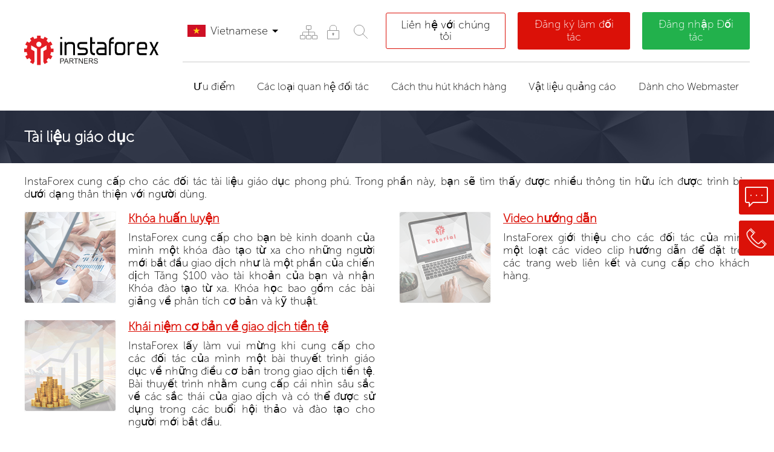

--- FILE ---
content_type: text/html; charset=utf-8
request_url: https://www.tradinginsta.com/partners/vi/educational_materials/
body_size: 14496
content:
<!DOCTYPE html PUBLIC "-//W3C//DTD XHTML 1.0 Strict//EN" "http://www.w3.org/TR/xhtml1/DTD/xhtml1-strict.dtd">
<html xmlns="http://www.w3.org/1999/xhtml" xml:lang="en" lang="en">
    <head>
        <script>
            var lang_search = "vi",
                rootsite = 'https://www.tradinginsta.com/partners/',
                ladeskid = 'f8d9d599',
                phone_title = "Chỉ cho phép số từ [long_s1] đến [long_s2] ký tự.";
        </script>
    
        <meta name="viewport" content="width=device-width, initial-scale=1" />
        <meta http-equiv="content-type" content="text/html; charset=utf-8" />
        
                
                    <meta name="google-site-verification" content="erUIyuSoegdw0rnxPoCkcB7JruqwfoWXzmT256KSCeY" />
        
                            <meta name="copyright" content="InstaForex.com">
                    
                <title>Tài liệu giáo dục</title>
        <link rel="shortcut icon" href="https://www.tradinginsta.com/partners/i/img/favicon.ico" />

        <meta name="yandex-verification" content="f85008aa6a06bf1f" />
        <link rel="canonical" href="https://www.instaforex.com/educational_materials/" />

        <!-- removed hreflangs from here -->
        <link rel="stylesheet" type="text/css" href="https://www.tradinginsta.com/partners/i/css/flags/flags32_v2.css" media="screen" />
        
                
        <link rel="stylesheet" type="text/css" href="https://www.tradinginsta.com/partners/i/css/newdesign_v33.css?v=0.02" media="screen" />

        <link rel="stylesheet" type="text/css" href="https://cdnjs.cloudflare.com/ajax/libs/fancybox/3.5.7/jquery.fancybox.min.css" media="screen" />
        <link rel="stylesheet" type="text/css" href="https://www.tradinginsta.com/partners/i/css/coda-slider.css" media="screen" />
        <link rel="stylesheet" href="https://www.tradinginsta.com/partners/i/css/page/component_openaccount.css">

                
        <link rel="stylesheet" href="https://maxcdn.bootstrapcdn.com/font-awesome/4.5.0/css/font-awesome.min.css">

        <script type="text/javascript" src="https://www.tradinginsta.com/partners/i/js/jquery-2.1.4.min.js"></script>
        <script type="text/javascript" src="https://www.tradinginsta.com/partners/i/js/jquery.cookie.min.js"></script>
        <script type="text/javascript" src="https://cdnjs.cloudflare.com/ajax/libs/fancybox/3.5.7/jquery.fancybox.min.js"></script>

        <script type="text/javascript" src="https://www.tradinginsta.com/partners/i/js/jwplayer-7.4.2/jwplayerwithkey_v2.js"></script>
        <script>
            var site_link = 'https://www.tradinginsta.com/partners/'; 
        </script>
        <!-- <script type="text/javascript" src="https://www.tradinginsta.com/partners/i/js/globaljs_v3.js?v=0.02"></script> -->
        <script type="text/javascript" src="https://www.tradinginsta.com/partners/i/js/globaljs_v3.js"></script>
        <script type="text/javascript" src="https://www.tradinginsta.com/partners/i/js/page/component_openaccount_v9.js"></script>
        <script type="text/javascript" src="https://www.tradinginsta.com/partners/i/js/page/component_openaccount_v2_v4.js"></script>
        
        <!-- popup-->
        <script type="text/javascript" src="https://www.tradinginsta.com/partners/i/js/modal.js?v=0.02"></script>
        <link rel="stylesheet" type="text/css" href="https://www.tradinginsta.com/partners/i/css/page/modal_v2.css"/>

        <!-- slick-->
        <link rel="stylesheet" type="text/css" href="https://cdn.jsdelivr.net/jquery.slick/1.6.0/slick.css"/>
        <link rel="stylesheet" type="text/css" href="https://cdnjs.cloudflare.com/ajax/libs/slick-carousel/1.6.0/slick-theme.min.css"/>
        <script src="https://cdn.jsdelivr.net/jquery.slick/1.6.0/slick.min.js"></script>
        
                
                    <!-- Recapcha2-->
            <script src="https://www.google.com/recaptcha/api.js?hl=en"></script>
        
        
                        <!-- Google Tag Manager -->
                        <script>(function(w,d,s,l,i){w[l]=w[l]||[];w[l].push({'gtm.start': new Date().getTime(),event:'gtm.js'});
                                var f=d.getElementsByTagName(s)[0], j=d.createElement(s),dl=l!='dataLayer'?'&l='+l:'';
                                j.async=true;j.src='https://www.googletagmanager.com/gtm.js?id='+i+dl;f.parentNode.insertBefore(j,f);
                            })(window,document,'script','dataLayer','GTM-55GFKC3');</script>
                        <!-- End Google Tag Manager -->
                            
                        <!-- Facebook Pixel Code -->
                        <script>
                            !function(f,b,e,v,n,t,s)
                            {if(f.fbq)return;n=f.fbq=function(){n.callMethod?
                                n.callMethod.apply(n,arguments):n.queue.push(arguments)};
                                if(!f._fbq)f._fbq=n;n.push=n;n.loaded=!0;n.version='2.0';
                                n.queue=[];t=b.createElement(e);t.async=!0;
                                t.src=v;s=b.getElementsByTagName(e)[0];
                                s.parentNode.insertBefore(t,s)}(window, document,'script', 'https://connect.facebook.net/en_US/fbevents.js');
                            fbq('init', '174181863800731');
                            fbq('track', 'PageView');
                        </script>
                        <noscript><img height="1" width="1" style="display:none" src="https://www.facebook.com/tr?id=174181863800731&ev=PageView&noscript=1"/></noscript>
                        <!-- End Facebook Pixel Code -->
                                            <script>
            function criteoTransaction() {
                console.log('success ');
                                
                        <!-- Facebook Pixel Code -->
                            fbq('track', 'CompleteRegistration');
                        <!-- End Facebook Pixel Code -->
                                }
        </script>
        
        <!-- Facebook Pixel Code -->
            <script>
            !function(f,b,e,v,n,t,s)
            {if(f.fbq)return;n=f.fbq=function()

            {n.callMethod? n.callMethod.apply(n,arguments):n.queue.push(arguments)}
            ;
            if(!f._fbq)f._fbq=n;n.push=n;n.loaded=!0;n.version='2.0';
            n.queue=[];t=b.createElement(e);t.async=!0;
            t.src=v;s=b.getElementsByTagName(e)[0];
            s.parentNode.insertBefore(t,s)}(window, document,'script',
            'https://connect.facebook.net/en_US/fbevents.js');
            fbq('init', '174181863800731');
            fbq('track', 'PageView');
            </script>
            <noscript><img height="1" width="1" style="display:none"
            src="https://www.facebook.com/tr?id=174181863800731&ev=PageView&noscript=1"
            /></noscript>
        <!-- End Facebook Pixel Code -->
    </head>
    <body>
        <div style="display: none">
            https://www.tradinginsta.com/partners/        </div>
    
        
                        <!-- Google Tag Manager (noscript) -->
                        <noscript><iframe src="https://www.googletagmanager.com/ns.html?id=GTM-55GFKC3" height="0" width="0" style="display:none;visibility:hidden"></iframe></noscript>
                        <!-- End Google Tag Manager (noscript) -->
                                        <noindex>
                <script type="text/javascript">
                    var gaJsHost = (("https:" == document.location.protocol) ?
                    "https://ssl." : "http://www.");
                    document.write(unescape("%3Cscript src='"+gaJsHost+"google-analytics.com/ga.js'type='text/javascript'%3E%3C/script%3E"));
                    </script>
                    <script type="text/javascript">
                    try 
                    {
                        var pageTracker = _gat._getTracker("UA-10688815-1");
                        pageTracker._trackPageview();
                    } 
                    catch(err) {}
                </script>
            </noindex>
        
        
<div class="">
    <div class="">
        <div class=""></div>
        <div class=""></div>
        <div class=""></div>
    </div>
</div>

<style>
    .partner-headflex5 .menu-container{display: flex; justify-content: space-between; align-items: center;}
    .contactus {
        background-color: #fff;
        color: #000;
        border: 1px solid #db1108;
        text-decoration: none !important;
    }
    .contactus:hover {
        color: #000000bf;
        background-color: #ededed;
        border-color: #db11087d;
    }
    @media screen and (max-width: 600px) {
        .contactus {
            width: 100%;
        }
    }
</style>


<div class="partner-headblock">
    <div class="partner-maxwidth" paddingbottom="0">
        <div class="flex-container partner-headflex1" flex-wrap="nowrap" flex-justify="justify" align-items="center">
            <div flex="0" flex-box="1" flex-order="0" class="partner-headflex1__one instaButton">
                <div class="flex-container partner-headflex2" flex-wrap="nowrap" flex-justify="justify" align-items="center">
                    <a href="https://www.tradinginsta.com/partners/vi/" flex="0" flex-box="1" flex-order="0" class="partner-headflex2__one">
                                                    <img src="https://www.tradinginsta.com/partners/i/img/logo.svg" class="imgblockcenter">
                            <img src="https://www.tradinginsta.com/partners/i/img/logo/logo_with_borussia_en.svg" class="imgblockcenter mobile-logo">
                                            </a>
                    <div flex="0" flex-box="1" flex-order="0" class="partner-headflex2__one" data-showpanel>
                        <i class="fa fa-bars" aria-hidden="true"></i>
                    </div>
                </div>
                <div class="block-instaforex_hover">
                    <a href="https://www.tradinginsta.com/vi/" class="button-instaforex_hover">
                        <i class="fa fa-arrow-left" aria-hidden="true" style="margin-right: 10px; color: #dc2931"></i>
                        Đến InstaForex                    </a>
                </div>
            </div>
            
            <div flex="1" flex-box="1" flex-order="0"class="partner-headflex1__one" data-showpanel-content>
                <div class="partner-headflex1__one__line">
                    <div class="flex-container partner-headflex3" flex-wrap="nowrap" flex-justify="justify" align-items="center">
                        <div flex="0" flex-box="1" flex-order="0"class="partner-headflex3__one">
                            <div class="flex-container partner-headflex5" flex-wrap="nowrap" align-items="center">
                                <div flex="0" flex-box="1" flex-order="0"class="partner-headflex5__one">
                                    
<div class="partner-langline">
    <div class="flex-container partner-langlineflex1" flex-wrap="nowrap" flex-justify="justify" align-items="center">
        <div flex="0" flex-box="1" flex-order="0"class="partner-langlineflex1__flag f32 VI "></div>
        <div flex="0" flex-box="1" flex-order="0"class="partner-langlineflex1__text">Vietnamese</div>
        <div flex="0" flex-box="1" flex-order="0"class="partner-langlineflex1__cursor"></div>
    </div>
    
    <div class="partner-langlineselect">
                                    <a href="https://www.tradinginsta.com/partners/ar/educational_materials" class="flex-container partner-langlineflex1" flex-wrap="nowrap" flex-justify="justify" align-items="center">
                    <div flex="0" flex-box="1" flex-order="0"class="partner-langlineflex1__flag f32 AR "></div>
                    <div flex="1" flex-box="1" flex-order="0"class="partner-langlineflex1__text">العربية</div>
                </a>
                                                <a href="https://www.tradinginsta.com/partners/cn/educational_materials" class="flex-container partner-langlineflex1" flex-wrap="nowrap" flex-justify="justify" align-items="center">
                    <div flex="0" flex-box="1" flex-order="0"class="partner-langlineflex1__flag f32 CN "></div>
                    <div flex="1" flex-box="1" flex-order="0"class="partner-langlineflex1__text">中文</div>
                </a>
                                                <a href="https://www.tradinginsta.com/partners/en/educational_materials" class="flex-container partner-langlineflex1" flex-wrap="nowrap" flex-justify="justify" align-items="center">
                    <div flex="0" flex-box="1" flex-order="0"class="partner-langlineflex1__flag f32 EN "></div>
                    <div flex="1" flex-box="1" flex-order="0"class="partner-langlineflex1__text">English</div>
                </a>
                                                <a href="https://www.tradinginsta.com/partners/fr/educational_materials" class="flex-container partner-langlineflex1" flex-wrap="nowrap" flex-justify="justify" align-items="center">
                    <div flex="0" flex-box="1" flex-order="0"class="partner-langlineflex1__flag f32 FR no_flag"></div>
                    <div flex="1" flex-box="1" flex-order="0"class="partner-langlineflex1__text">Français</div>
                </a>
                                                <a href="https://www.tradinginsta.com/partners/in/educational_materials" class="flex-container partner-langlineflex1" flex-wrap="nowrap" flex-justify="justify" align-items="center">
                    <div flex="0" flex-box="1" flex-order="0"class="partner-langlineflex1__flag f32 IN "></div>
                    <div flex="1" flex-box="1" flex-order="0"class="partner-langlineflex1__text">हिन्दी</div>
                </a>
                                                <a href="https://www.tradinginsta.com/partners/id/educational_materials" class="flex-container partner-langlineflex1" flex-wrap="nowrap" flex-justify="justify" align-items="center">
                    <div flex="0" flex-box="1" flex-order="0"class="partner-langlineflex1__flag f32 ID "></div>
                    <div flex="1" flex-box="1" flex-order="0"class="partner-langlineflex1__text">Bahasa Indonesia</div>
                </a>
                                                <a href="https://www.tradinginsta.com/partners/ms/educational_materials" class="flex-container partner-langlineflex1" flex-wrap="nowrap" flex-justify="justify" align-items="center">
                    <div flex="0" flex-box="1" flex-order="0"class="partner-langlineflex1__flag f32 MS "></div>
                    <div flex="1" flex-box="1" flex-order="0"class="partner-langlineflex1__text">Bahasa Malay</div>
                </a>
                                                <a href="https://www.tradinginsta.com/partners/pk/educational_materials" class="flex-container partner-langlineflex1" flex-wrap="nowrap" flex-justify="justify" align-items="center">
                    <div flex="0" flex-box="1" flex-order="0"class="partner-langlineflex1__flag f32 PK "></div>
                    <div flex="1" flex-box="1" flex-order="0"class="partner-langlineflex1__text">اردو</div>
                </a>
                                                <a href="https://www.tradinginsta.com/partners/pt/educational_materials" class="flex-container partner-langlineflex1" flex-wrap="nowrap" flex-justify="justify" align-items="center">
                    <div flex="0" flex-box="1" flex-order="0"class="partner-langlineflex1__flag f32 PT no_flag"></div>
                    <div flex="1" flex-box="1" flex-order="0"class="partner-langlineflex1__text">Português</div>
                </a>
                                                <a href="https://www.tradinginsta.com/partners/ru/educational_materials" class="flex-container partner-langlineflex1" flex-wrap="nowrap" flex-justify="justify" align-items="center">
                    <div flex="0" flex-box="1" flex-order="0"class="partner-langlineflex1__flag f32 RU "></div>
                    <div flex="1" flex-box="1" flex-order="0"class="partner-langlineflex1__text">Русский</div>
                </a>
                                                <a href="https://www.tradinginsta.com/partners/sp/educational_materials" class="flex-container partner-langlineflex1" flex-wrap="nowrap" flex-justify="justify" align-items="center">
                    <div flex="0" flex-box="1" flex-order="0"class="partner-langlineflex1__flag f32 SP no_flag"></div>
                    <div flex="1" flex-box="1" flex-order="0"class="partner-langlineflex1__text">Español</div>
                </a>
                                                <a href="https://www.tradinginsta.com/partners/th/educational_materials" class="flex-container partner-langlineflex1" flex-wrap="nowrap" flex-justify="justify" align-items="center">
                    <div flex="0" flex-box="1" flex-order="0"class="partner-langlineflex1__flag f32 TH "></div>
                    <div flex="1" flex-box="1" flex-order="0"class="partner-langlineflex1__text">ไทย</div>
                </a>
                                                <a href="https://www.tradinginsta.com/partners/ua/educational_materials" class="flex-container partner-langlineflex1" flex-wrap="nowrap" flex-justify="justify" align-items="center">
                    <div flex="0" flex-box="1" flex-order="0"class="partner-langlineflex1__flag f32 UA "></div>
                    <div flex="1" flex-box="1" flex-order="0"class="partner-langlineflex1__text">Українська</div>
                </a>
                                                                    <a href="https://www.tradinginsta.com/partners/bd/educational_materials" class="flex-container partner-langlineflex1" flex-wrap="nowrap" flex-justify="justify" align-items="center">
                    <div flex="0" flex-box="1" flex-order="0"class="partner-langlineflex1__flag f32 BD "></div>
                    <div flex="1" flex-box="1" flex-order="0"class="partner-langlineflex1__text">বাংলা</div>
                </a>
                                                <a href="https://www.tradinginsta.com/partners/oz/educational_materials" class="flex-container partner-langlineflex1" flex-wrap="nowrap" flex-justify="justify" align-items="center">
                    <div flex="0" flex-box="1" flex-order="0"class="partner-langlineflex1__flag f32 OZ "></div>
                    <div flex="1" flex-box="1" flex-order="0"class="partner-langlineflex1__text">Ўзбекча</div>
                </a>
                                                <a href="https://www.tradinginsta.com/partners/uz/educational_materials" class="flex-container partner-langlineflex1" flex-wrap="nowrap" flex-justify="justify" align-items="center">
                    <div flex="0" flex-box="1" flex-order="0"class="partner-langlineflex1__flag f32 UZ "></div>
                    <div flex="1" flex-box="1" flex-order="0"class="partner-langlineflex1__text">O`zbekcha</div>
                </a>
                                                <a href="https://www.tradinginsta.com/partners/kk/educational_materials" class="flex-container partner-langlineflex1" flex-wrap="nowrap" flex-justify="justify" align-items="center">
                    <div flex="0" flex-box="1" flex-order="0"class="partner-langlineflex1__flag f32 KK "></div>
                    <div flex="1" flex-box="1" flex-order="0"class="partner-langlineflex1__text">Қазақша</div>
                </a>
                        </div>
</div>                                </div>
                                
                                <div flex="0" flex-box="1" flex-order="0"class="partner-headflex5__one menu-container">

                                                                            <a 1 href="https://www.tradinginsta.com/partners/vi/map/"  class="partner-headflex3__one__link" title="Sơ đồ trang web" >

                                                                                           <div><svg width="46" height="46" viewBox="0 0 46 46" fill="none" xmlns="http://www.w3.org/2000/svg">
<path d="M13.5 28.5V24C13.5 23.6667 13.7 23 14.5 23C15.3 23 26.8333 23 32.5 23C32.8333 23 33.5 23.2 33.5 24C33.5 24.8 33.5 27.3333 33.5 28.5" stroke="#939393"/>
<path d="M23.5 18.5V28.5" stroke="#939393"/>
<rect x="19.5" y="12.5" width="8" height="6" rx="0.5" stroke="#939393"/>
<rect x="19.5" y="28.5" width="8" height="6" rx="0.5" stroke="#939393"/>
<rect x="9.5" y="28.5" width="8" height="6" rx="0.5" stroke="#939393"/>
<rect x="29.5" y="28.5" width="8" height="6" rx="0.5" stroke="#939393"/>
</svg>
</div>
                                                                                    </a>
                                                                            <a 1 href="https://secure.tradinginsta.com/vi/"  class="partner-headflex3__one__link" title="Bảo mật" target="_blank">

                                                                                           <div><svg width="46" height="46" viewBox="0 0 46 46" fill="none" xmlns="http://www.w3.org/2000/svg">
<rect x="13.5" y="20.5" width="19" height="14" rx="0.5" stroke="#939393"/>
<rect x="22" y="24.5" width="2" height="4" fill="#939393"/>
<rect x="21" y="25.5" width="4" height="1" fill="#939393"/>
<path d="M17.5 20.5V16.5C17.5 15 18.4 12 22 12C22.5 12 24.8333 12 24 12C25.5 12 28.5 12.9 28.5 16.5C28.5 20.1 28.5 20.6667 28.5 20.5" stroke="#939393"/>
</svg>
</div>
                                                                                    </a>
                                    
                                    <div class="menu-search">
    <input type="text">
    <div><svg width="46" height="46" viewBox="0 0 46 46" fill="none" xmlns="http://www.w3.org/2000/svg">
<circle cx="21" cy="21" r="8.5" stroke="#939393"/>
<path d="M34.5 34.5L27 27" stroke="#939393" stroke-linecap="round"/>
</svg>
</div>
</div>
<style>
    .menu-search{display: inline-flex; height: 45px; align-items: center;}
    .menu-search > div{width: 45px; height: 45px;box-sizing: border-box;}
    .menu-search > div:hover, .menu-search > div.show-field{background-color: #f6f6f6;}
    .menu-search svg{cursor: pointer}
    .menu-search input{ padding: 5px 0; width: 0; border:none; height: 43px;transition: 1s;}
    .menu-search input.show-field{display: block;width: 150px; border: 1px solid #f6f6f6;padding: 5px;}
</style>
<script>
    (function (){
        const input = $('.menu-search > input');
        const button = $('.menu-search >div');

        const search = () => {
            input.toggleClass('show-field').focus();
            button.toggleClass('show-field');
            if(input.val().length > 0 ) window.location.href = 'https://www.tradinginsta.com/partners/vi/search?query=' + encodeURI(input.val());
        };


        button.click(search);

        input.keyup(function (e){
            if(e.which === 13) search();
        });


    })();
</script>

                                </div>
                            </div>
                        </div>
                        
                        <div flex="0" flex-box="1" flex-order="0"class="partner-headflex3__one">
                            <div class="flex-container partner-headflex4" flex-wrap="nowrap" align-items="center">
                                <div flex="0" flex-box="1" flex-order="0"class="partner-headflex4__one">
                                    <a href="https://www.tradinginsta.com/partners/vi/contact/" class="btncolor btncolorhead contactus" data-description="">Liên hệ với chúng tôi</a>
                                </div>
                                <div flex="0" flex-box="1" flex-order="0"class="partner-headflex4__one">
                                    <div class="btncolor btncolorhead" color="db1108" data-description="openaccount" onclick="ym(53974777, 'reachGoal', 'TARGET_61'); return true;">Đăng ký làm đối tác</div>
                                </div>
                                <div flex="0" flex-box="1" flex-order="0"class="partner-headflex4__one partner-headflex4__one__form">
                                    <div class="btncolor btncolorhead" color="22b14c">Đăng nhập Đối tác</div>
                                    <div class="partner-headflex4__one__form__content">
                                        <form name="logcabinet" action="https://cabinet.tradinginsta.com/partner/vi/login/check" method="post" target="_blank">
                                            <input type="text" name="box_login" placeholder="Đăng nhập" />
                                            <input type="password" name="box_password" placeholder="Mật khẩu" />
                                            <input type="submit" value="Đăng nhập" class="btncolor" color="22b14c"/>
                                        </form>
                                    </div>
                                </div>
                            </div>
                        </div>
                    </div>
                </div>
                
                <div class="partner-headflex1__one__line">
                    <div class="flex-container partner-menuflex" flex-wrap="nowrap" align-items="center">
            <div flex="1" flex-box="1" flex-order="0" class="partner-menuflex__one" data-menumain="advantages">
            <div class="partner-menuflex__one__name">Ưu điểm</div>
            
                            <div class="menuflex__background__content">
                    <div class="partner-menuflex__background" data-submenumain="advantages">
                        <div class="partner-maxwidth" padding="0">
                            <div class="flex-container partner-menuflex1" flex-wrap="wrap">
                                                                    <div flex="0" flex-box="1" flex-order="0" class="partner-menuflex1__one" count="4">
                                        <a href="https://www.tradinginsta.com/partners/vi/benefits_for_partners/">
                                            <div class="partner-menuflex1__one__name">Lợi ích cho đối tác</div>
                                            
                                            <!--
                                                                                            -->
                                        </a>
                                    </div>
                                                                    <div flex="0" flex-box="1" flex-order="0" class="partner-menuflex1__one" count="4">
                                        <a href="https://www.tradinginsta.com/partners/vi/special_offers/">
                                            <div class="partner-menuflex1__one__name">Ưu đãi đặc biệt</div>
                                            
                                            <!--
                                                                                                    <div class="partner-menuflex2">
                                                                                                                    <a href="https://www.tradinginsta.com/partners/vi/partner-coupon/">
                                                                <div class="partner-menuflex2__one">Phiếu giảm giá</div>
                                                            </a>
                                                                                                                    <a href="https://www.tradinginsta.com/partners/vi/contest_forex_device/">
                                                                <div class="partner-menuflex2__one">Quà tặng cho Đối tác InstaForex</div>
                                                            </a>
                                                                                                                    <a href="https://www.tradinginsta.com/partners/vi/forex_partner_bonus/">
                                                                <div class="partner-menuflex2__one">Phần thưởng Đối tác $500!</div>
                                                            </a>
                                                                                                            </div>
                                                                                            -->
                                        </a>
                                    </div>
                                                                    <div flex="0" flex-box="1" flex-order="0" class="partner-menuflex1__one" count="4">
                                        <a href="https://www.tradinginsta.com/partners/vi/partners_travel/">
                                            <div class="partner-menuflex1__one__name">InstaForex Du lịch IB và Đối tác</div>
                                            
                                            <!--
                                                                                            -->
                                        </a>
                                    </div>
                                                                    <div flex="0" flex-box="1" flex-order="0" class="partner-menuflex1__one" count="4">
                                        <a href="https://www.tradinginsta.com/partners/vi/partners_comissions/">
                                            <div class="partner-menuflex1__one__name">Hoa hồng đối tác</div>
                                            
                                            <!--
                                                                                            -->
                                        </a>
                                    </div>
                                                                    <div flex="0" flex-box="1" flex-order="0" class="partner-menuflex1__one" count="4">
                                        <a href="https://www.tradinginsta.com/partners/vi/partner_stats/">
                                            <div class="partner-menuflex1__one__name">Thống kê đối tác</div>
                                            
                                            <!--
                                                                                            -->
                                        </a>
                                    </div>
                                                                    <div flex="0" flex-box="1" flex-order="0" class="partner-menuflex1__one" count="4">
                                        <a href="https://www.tradinginsta.com/partners/vi/master_ib_sub_ib/">
                                            <div class="partner-menuflex1__one__name">Master-IB và Sub-IB</div>
                                            
                                            <!--
                                                                                            -->
                                        </a>
                                    </div>
                                                                    <div flex="0" flex-box="1" flex-order="0" class="partner-menuflex1__one" count="4">
                                        <a href="https://www.tradinginsta.com/partners/vi/swap_rewards/">
                                            <div class="partner-menuflex1__one__name">Thưởng Swap</div>
                                            
                                            <!--
                                                                                            -->
                                        </a>
                                    </div>
                                                            </div>
                        </div>
                    </div>
                </div>
                    </div>
            <div flex="1" flex-box="1" flex-order="0" class="partner-menuflex__one" data-menumain="types_of_partnerships">
            <div class="partner-menuflex__one__name">Các loại quan hệ đối tác</div>
            
                            <div class="menuflex__background__content">
                    <div class="partner-menuflex__background" data-submenumain="types_of_partnerships">
                        <div class="partner-maxwidth" padding="0">
                            <div class="flex-container partner-menuflex1" flex-wrap="wrap">
                                                                    <div flex="0" flex-box="1" flex-order="0" class="partner-menuflex1__one" count="4">
                                        <a href="https://www.tradinginsta.com/partners/vi/affiliate_representative/">
                                            <div class="partner-menuflex1__one__name">Môi giới giới thiệu</div>
                                            
                                            <!--
                                                                                            -->
                                        </a>
                                    </div>
                                                                    <div flex="0" flex-box="1" flex-order="0" class="partner-menuflex1__one" count="4">
                                        <a href="https://www.tradinginsta.com/partners/vi/cpa_partner/">
                                            <div class="partner-menuflex1__one__name">CPA</div>
                                            
                                            <!--
                                                                                            -->
                                        </a>
                                    </div>
                                                                    <div flex="0" flex-box="1" flex-order="0" class="partner-menuflex1__one" count="4">
                                        <a href="https://www.tradinginsta.com/partners/vi/cpl_partner/">
                                            <div class="partner-menuflex1__one__name">CPL</div>
                                            
                                            <!--
                                                                                            -->
                                        </a>
                                    </div>
                                                            </div>
                        </div>
                    </div>
                </div>
                    </div>
            <div flex="1" flex-box="1" flex-order="0" class="partner-menuflex__one" data-menumain="ways_to_attract">
            <div class="partner-menuflex__one__name">Cách thu hút khách hàng</div>
            
                            <div class="menuflex__background__content">
                    <div class="partner-menuflex__background" data-submenumain="ways_to_attract">
                        <div class="partner-maxwidth" padding="0">
                            <div class="flex-container partner-menuflex1" flex-wrap="wrap">
                                                                    <div flex="0" flex-box="1" flex-order="0" class="partner-menuflex1__one" count="4">
                                        <a href="https://www.tradinginsta.com/partners/vi/company_services/">
                                            <div class="partner-menuflex1__one__name">Sản phẩm của công ty</div>
                                            
                                            <!--
                                                                                                    <div class="partner-menuflex2">
                                                                                                                    <a href="https://www.tradinginsta.com/partners/vi/pip_accounts/">
                                                                <div class="partner-menuflex2__one">PIP-tài khoản</div>
                                                            </a>
                                                                                                                    <a href="https://www.tradinginsta.com/vi/pamm_system/">
                                                                <div class="partner-menuflex2__one">Hệ thống PAMM</div>
                                                            </a>
                                                                                                                    <a href="https://www.tradinginsta.com/vi/forexcopy_system">
                                                                <div class="partner-menuflex2__one">Hệ thống ForexCopy</div>
                                                            </a>
                                                                                                                    <a href="https://play.google.com/store/apps/details?id=com.instaforex.android.signals&hl=vi">
                                                                <div class="partner-menuflex2__one">Tín hiệu Forex</div>
                                                            </a>
                                                                                                            </div>
                                                                                            -->
                                        </a>
                                    </div>
                                                                    <div flex="0" flex-box="1" flex-order="0" class="partner-menuflex1__one" count="4">
                                        <a href="https://www.tradinginsta.com/partners/vi/autorebate/">
                                            <div class="partner-menuflex1__one__name">Hệ thống hoàn lại</div>
                                            
                                            <!--
                                                                                            -->
                                        </a>
                                    </div>
                                                                    <div flex="0" flex-box="1" flex-order="0" class="partner-menuflex1__one" count="4">
                                        <a href="https://www.tradinginsta.com/partners/vi/forums/">
                                            <div class="partner-menuflex1__one__name">Diễn đàn</div>
                                            
                                            <!--
                                                                                                    <div class="partner-menuflex2">
                                                                                                                    <a href="https://forum.instaforex.com/">
                                                                <div class="partner-menuflex2__one">Forum.InstaForex.com</div>
                                                            </a>
                                                                                                                    <a href="https://forum.mt5.com/">
                                                                <div class="partner-menuflex2__one">Forum.mt5.com</div>
                                                            </a>
                                                                                                            </div>
                                                                                            -->
                                        </a>
                                    </div>
                                                                    <div flex="0" flex-box="1" flex-order="0" class="partner-menuflex1__one" count="4">
                                        <a href="https://www.tradinginsta.com/vi/instaforex_bonuses.php">
                                            <div class="partner-menuflex1__one__name">Tiền thưởng InstaForex</div>
                                            
                                            <!--
                                                                                            -->
                                        </a>
                                    </div>
                                                                    <div flex="0" flex-box="1" flex-order="0" class="partner-menuflex1__one" count="4">
                                        <a href="https://www.tradinginsta.com/partners/vi/work_affiliate_links/">
                                            <div class="partner-menuflex1__one__name">Nguyên tắc của đường dẫn đối tác</div>
                                            
                                            <!--
                                                                                            -->
                                        </a>
                                    </div>
                                                                    <div flex="0" flex-box="1" flex-order="0" class="partner-menuflex1__one" count="4">
                                        <a href="https://www.tradinginsta.com/partners/vi/bonus-for-partners/">
                                            <div class="partner-menuflex1__one__name">Tiền thưởng Khởi đầu Không Cần Ký Quỹ</div>
                                            
                                            <!--
                                                                                            -->
                                        </a>
                                    </div>
                                                                    <div flex="0" flex-box="1" flex-order="0" class="partner-menuflex1__one" count="4">
                                        <a href="https://www.tradinginsta.com/partners/vi/qr_code/">
                                            <div class="partner-menuflex1__one__name">Mã QR</div>
                                            
                                            <!--
                                                                                            -->
                                        </a>
                                    </div>
                                                                    <div flex="0" flex-box="1" flex-order="0" class="partner-menuflex1__one" count="4">
                                        <a href="https://www.tradinginsta.com/partners/vi/contests/">
                                            <div class="partner-menuflex1__one__name">Các cuộc thi InstaForex</div>
                                            
                                            <!--
                                                                                            -->
                                        </a>
                                    </div>
                                                                    <div flex="0" flex-box="1" flex-order="0" class="partner-menuflex1__one" count="4">
                                        <a href="https://www.tradinginsta.com/partners/vi/streams/">
                                            <div class="partner-menuflex1__one__name">Luồng</div>
                                            
                                            <!--
                                                                                            -->
                                        </a>
                                    </div>
                                                                    <div flex="0" flex-box="1" flex-order="0" class="partner-menuflex1__one" count="4">
                                        <a href="https://www.tradinginsta.com/partners/vi/pip_accounts/">
                                            <div class="partner-menuflex1__one__name">PIP-tài khoản</div>
                                            
                                            <!--
                                                                                            -->
                                        </a>
                                    </div>
                                                                    <div flex="0" flex-box="1" flex-order="0" class="partner-menuflex1__one" count="4">
                                        <a href="https://www.tradinginsta.com/partners/vi/risk_free_trading/">
                                            <div class="partner-menuflex1__one__name">Giao dịch không rủi ro</div>
                                            
                                            <!--
                                                                                            -->
                                        </a>
                                    </div>
                                                                    <div flex="0" flex-box="1" flex-order="0" class="partner-menuflex1__one" count="4">
                                        <a href="https://www.tradinginsta.com/partners/vi/covering_bonus/">
                                            <div class="partner-menuflex1__one__name">Bồi thường tiền thưởng</div>
                                            
                                            <!--
                                                                                            -->
                                        </a>
                                    </div>
                                                            </div>
                        </div>
                    </div>
                </div>
                    </div>
            <div flex="1" flex-box="1" flex-order="0" class="partner-menuflex__one" data-menumain="instaforex_promotional_materials">
            <div class="partner-menuflex__one__name">Vật liệu quảng cáo</div>
            
                            <div class="menuflex__background__content">
                    <div class="partner-menuflex__background" data-submenumain="instaforex_promotional_materials">
                        <div class="partner-maxwidth" padding="0">
                            <div class="flex-container partner-menuflex1" flex-wrap="wrap">
                                                                    <div flex="0" flex-box="1" flex-order="0" class="partner-menuflex1__one" count="4">
                                        <a href="https://www.tradinginsta.com/partners/vi/online_materials/">
                                            <div class="partner-menuflex1__one__name">Tài liệu trực tuyến</div>
                                            
                                            <!--
                                                                                            -->
                                        </a>
                                    </div>
                                                                    <div flex="0" flex-box="1" flex-order="0" class="partner-menuflex1__one" count="4">
                                        <a href="https://www.tradinginsta.com/partners/vi/brand_production/">
                                            <div class="partner-menuflex1__one__name">Sản phẩm in ấn</div>
                                            
                                            <!--
                                                                                                    <div class="partner-menuflex2">
                                                                                                                    <a href="https://www.tradinginsta.com/partners/vi/cover_social_networks/">
                                                                <div class="partner-menuflex2__one">Bìa cho Facebook</div>
                                                            </a>
                                                                                                                    <a href="https://www.tradinginsta.com/vi/forex_informers#/quotes-online">
                                                                <div class="partner-menuflex2__one">Người thông báo Forex</div>
                                                            </a>
                                                                                                                    <a href="https://www.tradinginsta.com/partners/vi/wallpapers/">
                                                                <div class="partner-menuflex2__one">Hình nền</div>
                                                            </a>
                                                                                                            </div>
                                                                                            -->
                                        </a>
                                    </div>
                                                                    <div flex="0" flex-box="1" flex-order="0" class="partner-menuflex1__one" count="4">
                                        <a href="https://www.tradinginsta.com/partners/vi/educational_materials/">
                                            <div class="partner-menuflex1__one__name">Tài liệu giáo dục</div>
                                            
                                            <!--
                                                                                                    <div class="partner-menuflex2">
                                                                                                                    <a href="https://www.tradinginsta.com/partners/vi/instaforex_labels/">
                                                                <div class="partner-menuflex2__one">Logo</div>
                                                            </a>
                                                                                                                    <a href="https://www.tradinginsta.com/partners/vi/stickers/">
                                                                <div class="partner-menuflex2__one">Sticker</div>
                                                            </a>
                                                                                                                    <a href="https://www.tradinginsta.com/partners/vi/brand_stationery/">
                                                                <div class="partner-menuflex2__one">Sổ tay</div>
                                                            </a>
                                                                                                                    <a href="https://www.tradinginsta.com/partners/vi/roll-ups/">
                                                                <div class="partner-menuflex2__one">Biển quảng cáo cuốn</div>
                                                            </a>
                                                                                                                    <a href="https://www.tradinginsta.com/partners/vi/posters/">
                                                                <div class="partner-menuflex2__one">Bức tranh quảng cáo</div>
                                                            </a>
                                                                                                                    <a href="https://www.tradinginsta.com/partners/vi/umbrellas/">
                                                                <div class="partner-menuflex2__one">Ô</div>
                                                            </a>
                                                                                                                    <a href="https://www.tradinginsta.com/partners/vi/clock/">
                                                                <div class="partner-menuflex2__one">Đồng hồ</div>
                                                            </a>
                                                                                                                    <a href="https://www.tradinginsta.com/partners/vi/mouse/">
                                                                <div class="partner-menuflex2__one">Chuột máy tính</div>
                                                            </a>
                                                                                                                    <a href="https://www.tradinginsta.com/partners/vi/t-shirts/">
                                                                <div class="partner-menuflex2__one">Áo phông</div>
                                                            </a>
                                                                                                                    <a href="https://www.tradinginsta.com/partners/vi/caps/">
                                                                <div class="partner-menuflex2__one">Nón</div>
                                                            </a>
                                                                                                            </div>
                                                                                            -->
                                        </a>
                                    </div>
                                                            </div>
                        </div>
                    </div>
                </div>
                    </div>
            <div flex="1" flex-box="1" flex-order="0" class="partner-menuflex__one" data-menumain="ready_site_partner">
            <div class="partner-menuflex__one__name">Dành cho Webmaster</div>
            
                            <div class="menuflex__background__content">
                    <div class="partner-menuflex__background" data-submenumain="ready_site_partner">
                        <div class="partner-maxwidth" padding="0">
                            <div class="flex-container partner-menuflex1" flex-wrap="wrap">
                                                                    <div flex="0" flex-box="1" flex-order="0" class="partner-menuflex1__one" count="4">
                                        <a href="https://www.tradinginsta.com/partners/vi/banners/">
                                            <div class="partner-menuflex1__one__name">Băng rôn</div>
                                            
                                            <!--
                                                                                            -->
                                        </a>
                                    </div>
                                                                    <div flex="0" flex-box="1" flex-order="0" class="partner-menuflex1__one" count="4">
                                        <a href="https://www.tradinginsta.com/partners/vi/change_promo/">
                                            <div class="partner-menuflex1__one__name">InstaForex Trang đích</div>
                                            
                                            <!--
                                                                                            -->
                                        </a>
                                    </div>
                                                                    <div flex="0" flex-box="1" flex-order="0" class="partner-menuflex1__one" count="4">
                                        <a href="https://www.tradinginsta.com/vi/forex_informers">
                                            <div class="partner-menuflex1__one__name">Người thông báo Forex</div>
                                            
                                            <!--
                                                                                            -->
                                        </a>
                                    </div>
                                                                    <div flex="0" flex-box="1" flex-order="0" class="partner-menuflex1__one" count="4">
                                        <a href="https://www.tradinginsta.com/partners/vi/quotes_description/">
                                            <div class="partner-menuflex1__one__name">Dòng báo giá</div>
                                            
                                            <!--
                                                                                            -->
                                        </a>
                                    </div>
                                                            </div>
                        </div>
                    </div>
                </div>
                    </div>
    </div>                </div>
            </div>
        </div>
    </div>
</div>

<div data-descriptioninfo="openaccount" class="partner-form__fancy hide">
    <script>
        statusdescription = true;
    </script>

    <div class="flex-container partner-descriptionflex" flex-justify="center" align-items="center">
        <div flex="0" flex-box="1" flex-order="0" class="partner-descriptionflex__one">
            <div class="partner-descriptionflex__one__close" data-descriptionclose="">
                <svg xmlns="http://www.w3.org/2000/svg" viewBox="0 0 24 24"><path d="M12 10.6L6.6 5.2 5.2 6.6l5.4 5.4-5.4 5.4 1.4 1.4 5.4-5.4 5.4 5.4 1.4-1.4-5.4-5.4 5.4-5.4-1.4-1.4-5.4 5.4z"></path></svg>
            </div>
            
            <link rel="stylesheet" href="https://cdnjs.cloudflare.com/ajax/libs/select2/4.0.3/css/select2.css">

<script src="https://www.tradinginsta.com/partners/i/js/miniinput_mask.js" type="text/javascript"></script>
<script type="text/javascript" src="https://cdnjs.cloudflare.com/ajax/libs/select2/4.0.3/js/select2.min.js"></script>

<div class="partner-block__account">
    <div class="partner-openaccount hide">
        <div class="partner-form__head">Tài khoản đối tác của bạn đã được mở</div>

        <div class="partner-form__content">
            <div class="flex-container partner-openaccount__line" flex-wrap="nowrap" align-items="center">
                <div flex="0" flex-box="1" flex-order="0" class="partner-openaccount__one">Tài khoản:</div>
                <div flex="0" flex-box="1" flex-order="0" class="partner-openaccount__one" data-login></div>
            </div>
            
            <div class="flex-container partner-openaccount__line" flex-wrap="nowrap" align-items="center">
                <div flex="0" flex-box="1" flex-order="0" class="partner-openaccount__one">Mật khẩu:</div>
                <div flex="0" flex-box="1" flex-order="0" class="partner-openaccount__one" data-password></div>
            </div>
            
            <div class="partner-openaccount__line center">
                <a href="" class="btncolor partner-form__btn" color="22b14c" data-token target="_blank">Đi đến Tủ Đối tác</a>
            </div>
            
            <p class="partner-openaccount__line">Mật khẩu của bạn cũng đã được gửi đến địa chỉ email đã cung cấp.</p>
        </div>
    </div>

    <form class="partner-form partner-open__account" action="https://www.tradinginsta.com/partners/vi/open_account.php/">
                    <input type="hidden" name="uniq" value="104">
                
        <input type="hidden" name="form" value="partner">
        <input type="hidden" name="affiliate_type" value="Trader">

        <div class="partner-form__head">Mở tài khoản đối tác</div>

        <div class="partner-form__content">
                    
            <div class="partner-form__line partner-form__content__list">    
                <div class="partner-form__line">
                    <div class="partner-form__line__input">
                        <input type="text" name="fio" placeholder="Họ và tên" maxlength="50" required>      
                    </div> 
                </div>
                
                <div class="partner-form__line">
                    <div class="partner-form__line__input">
                        <input type="text" name="email" placeholder="Email" maxlength="40" required>      
                    </div> 
                </div>

                <div class="partner-form__line">
                    <div class="partner-form__line__input">
                        <input type="text" name="phone" placeholder="Số điện thoại" minlength="9" maxlength="15" data-let-input="/^[0-9()+]+$/" required>
                    </div>
                </div>

                <div class="partner-form__line">     
                    <div class="partner-form__line__input">
                        <select name="country" >
                                                            <option value="AND" title="AD"  data-code="+376">Andorra</option>
                                                            <option value="ARE" title="AE"  data-code="+971">United Arab Emirates</option>
                                                            <option value="AFG" title="AF"  data-code="+93">Afghanistan</option>
                                                            <option value="ATG" title="AG"  data-code="+1">Antigua and Barbuda</option>
                                                            <option value="ALB" title="AL"  data-code="+355">Albania</option>
                                                            <option value="ARM" title="AM"  data-code="+374">Armenia</option>
                                                            <option value="AGO" title="AO"  data-code="+244">Angola</option>
                                                            <option value="ARG" title="AR"  data-code="+54">Argentina</option>
                                                            <option value="AUT" title="AT"  data-code="+43">Austria</option>
                                                            <option value="AUS" title="AU"  data-code="+61">Australia</option>
                                                            <option value="ABW" title="AW"  data-code="+297">Aruba</option>
                                                            <option value="AZE" title="AZ"  data-code="+994">Azerbaijan</option>
                                                            <option value="BIH" title="BA"  data-code="+387">Bosnia and Herzegovina</option>
                                                            <option value="BRB" title="BB"  data-code="+1">Barbados</option>
                                                            <option value="BGD" title="BD"  data-code="+880">Bangladesh</option>
                                                            <option value="BEL" title="BE"  data-code="+32">Belgium</option>
                                                            <option value="BFA" title="BF"  data-code="+226">Burkina Faso</option>
                                                            <option value="BGR" title="BG"  data-code="+359">Bulgaria</option>
                                                            <option value="BHR" title="BH"  data-code="+973">Bahrain</option>
                                                            <option value="BDI" title="BI"  data-code="+257">Burundi</option>
                                                            <option value="BEN" title="BJ"  data-code="+229">Benin</option>
                                                            <option value="BMU" title="BM"  data-code="+1">Bermuda</option>
                                                            <option value="BRN" title="BN"  data-code="+673">Brunei</option>
                                                            <option value="BOL" title="BO"  data-code="+591">Bolivia</option>
                                                            <option value="BRA" title="BR"  data-code="+55">Brazil</option>
                                                            <option value="BHS" title="BS"  data-code="+1">Bahamas</option>
                                                            <option value="BTN" title="BT"  data-code="+975">Bhutan</option>
                                                            <option value="BWA" title="BW"  data-code="+267">Botswana</option>
                                                            <option value="BLR" title="BY"  data-code="+375">Belarus</option>
                                                            <option value="BLZ" title="BZ"  data-code="+501">Belize</option>
                                                            <option value="CAN" title="CA"  data-code="+1">Canada</option>
                                                            <option value="COD" title="CD"  data-code="+243">Democratic Republic of the Congo</option>
                                                            <option value="CAF" title="CF"  data-code="+236">Central African Republic</option>
                                                            <option value="COG" title="CG"  data-code="+243">Democratic Republic of the Congo</option>
                                                            <option value="CHE" title="CH"  data-code="+41">Switzerland</option>
                                                            <option value="CHL" title="CL"  data-code="+56">Chile</option>
                                                            <option value="CMR" title="CM"  data-code="+237">Cameroon</option>
                                                            <option value="CHN" title="CN"  data-code="+86">China</option>
                                                            <option value="COL" title="CO"  data-code="+57">Colombia</option>
                                                            <option value="CRI" title="CR"  data-code="+506">Costa Rica</option>
                                                            <option value="CUB" title="CU"  data-code="+53">Cuba</option>
                                                            <option value="CPV" title="CV"  data-code="+238">Cape Verde</option>
                                                            <option value="CYP" title="CY"  data-code="+357">Cyprus</option>
                                                            <option value="CZE" title="CZ"  data-code="+420">Czech Republic</option>
                                                            <option value="DEU" title="DE"  data-code="+49">Germany</option>
                                                            <option value="DJI" title="DJ"  data-code="+253">Djibouti</option>
                                                            <option value="DNK" title="DK"  data-code="+45">Denmark</option>
                                                            <option value="DMA" title="DM"  data-code="+1">Dominica</option>
                                                            <option value="DOM" title="DO"  data-code="+1">Dominican Republic</option>
                                                            <option value="DZA" title="DZ"  data-code="+213">Algeria</option>
                                                            <option value="ECU" title="EC"  data-code="+593">Ecuador</option>
                                                            <option value="EST" title="EE"  data-code="+372">Estonia</option>
                                                            <option value="EGY" title="EG"  data-code="+20">Egypt</option>
                                                            <option value="ERI" title="ER"  data-code="+291">Eritrea</option>
                                                            <option value="ESP" title="ES"  data-code="+34">Spain</option>
                                                            <option value="ETH" title="ET"  data-code="+251">Ethiopia</option>
                                                            <option value="FIN" title="FI"  data-code="+358">Finland</option>
                                                            <option value="FJI" title="FJ"  data-code="+679">Fiji</option>
                                                            <option value="FLK" title="FK"  data-code="+500">Falkland Islands</option>
                                                            <option value="FSM" title="FM"  data-code="+691">Micronesia</option>
                                                            <option value="FRO" title="FO"  data-code="+298">Faroe Islands</option>
                                                            <option value="GUF" title="FR"  data-code="+594">French Guiana</option>
                                                            <option value="FRA" title="FR"  data-code="+33">France</option>
                                                            <option value="GAB" title="GA"  data-code="+241">Gabon</option>
                                                            <option value="GBR" title="GB"  data-code="+44">United Kingdom</option>
                                                            <option value="GRD" title="GD"  data-code="+1">Grenada</option>
                                                            <option value="GEO" title="GE"  data-code="+995">Georgia</option>
                                                            <option value="GHA" title="GH"  data-code="+233">Ghana</option>
                                                            <option value="GIB" title="GI"  data-code="+350">Gibraltar</option>
                                                            <option value="GMB" title="GM"  data-code="+220">Gambia</option>
                                                            <option value="GIN" title="GN"  data-code="+224">Guinea</option>
                                                            <option value="GNQ" title="GQ"  data-code="+240">Equatorial Guinea</option>
                                                            <option value="GRC" title="GR"  data-code="+30">Greece</option>
                                                            <option value="GTM" title="GT"  data-code="+502">Guatemala</option>
                                                            <option value="GNB" title="GW"  data-code="+245">Guinea-Bissau</option>
                                                            <option value="GUY" title="GY"  data-code="+592">Guyana</option>
                                                            <option value="HKG" title="HK"  data-code="+852">Hong Kong</option>
                                                            <option value="HND" title="HN"  data-code="+504">Honduras</option>
                                                            <option value="HRV" title="HR"  data-code="+385">Croatia</option>
                                                            <option value="HTI" title="HT"  data-code="+509">Haiti</option>
                                                            <option value="HUN" title="HU"  data-code="+36">Hungary</option>
                                                            <option value="IDN" title="ID"  data-code="+62">Indonesia</option>
                                                            <option value="IRL" title="IE"  data-code="+353">Ireland</option>
                                                            <option value="ISR" title="IL"  data-code="+972">Israel</option>
                                                            <option value="IND" title="IN"  data-code="+91">India</option>
                                                            <option value="IRQ" title="IQ"  data-code="+964">Iraq</option>
                                                            <option value="IRN" title="IR"  data-code="+98">Iran</option>
                                                            <option value="ISL" title="IS"  data-code="+354">Iceland</option>
                                                            <option value="ITA" title="IT"  data-code="+39">Italy</option>
                                                            <option value="JAM" title="JM"  data-code="+1">Jamaica</option>
                                                            <option value="JOR" title="JO"  data-code="+962">Jordan</option>
                                                            <option value="JPN" title="JP"  data-code="+81">Japan</option>
                                                            <option value="KEN" title="KE"  data-code="+254">Kenya</option>
                                                            <option value="KGZ" title="KG"  data-code="+996">Kyrgyzstan</option>
                                                            <option value="KHM" title="KH"  data-code="+855">Cambodia</option>
                                                            <option value="KIR" title="KI"  data-code="+686">Kiribati</option>
                                                            <option value="COM" title="KM"  data-code="+269">Comoros</option>
                                                            <option value="KNA" title="KN"  data-code="+1">Saint Kitts and Nevis</option>
                                                            <option value="PRK" title="KP"  data-code="+850">North Korea</option>
                                                            <option value="KOR" title="KR"  data-code="+82">South Korea</option>
                                                            <option value="KWT" title="KW"  data-code="+965">Kuwait</option>
                                                            <option value="CYM" title="KY"  data-code="+1">Cayman Islands</option>
                                                            <option value="KAZ" title="KZ"  data-code="+7">Kazakhstan</option>
                                                            <option value="LAO" title="LA"  data-code="+856">Laos</option>
                                                            <option value="LBN" title="LB"  data-code="+961">Lebanon</option>
                                                            <option value="LCA" title="LC"  data-code="+1">Saint Lucia</option>
                                                            <option value="LIE" title="LI"  data-code="+423">Liechtenstein</option>
                                                            <option value="LKA" title="LK"  data-code="+94">Sri Lanka</option>
                                                            <option value="LBR" title="LR"  data-code="+231">Liberia</option>
                                                            <option value="LSO" title="LS"  data-code="+266">Lesotho</option>
                                                            <option value="LTU" title="LT"  data-code="+370">Lithuania</option>
                                                            <option value="LUX" title="LU"  data-code="+352">Luxembourg</option>
                                                            <option value="LVA" title="LV"  data-code="+371">Latvia</option>
                                                            <option value="LBY" title="LY"  data-code="+218">Libya</option>
                                                            <option value="MAR" title="MA"  data-code="+212">Morocco</option>
                                                            <option value="MCO" title="MC"  data-code="+377">Monaco</option>
                                                            <option value="MDA" title="MD"  data-code="+373">Moldova</option>
                                                            <option value="MNE" title="ME"  data-code="+382">Montenegro</option>
                                                            <option value="MDG" title="MG"  data-code="+261">Madagascar</option>
                                                            <option value="MKD" title="MK"  data-code="+389">Macedonia</option>
                                                            <option value="MLI" title="ML"  data-code="+223">Mali</option>
                                                            <option value="MMR" title="MM"  data-code="+95">Myanmar</option>
                                                            <option value="MNG" title="MN"  data-code="+976">Mongolia</option>
                                                            <option value="MAC" title="MO"  data-code="+853">Macao</option>
                                                            <option value="MRT" title="MR"  data-code="+222">Mauritania</option>
                                                            <option value="MLT" title="MT"  data-code="+356">Malta</option>
                                                            <option value="MUS" title="MU"  data-code="+230">Mauritius</option>
                                                            <option value="MDV" title="MV"  data-code="+960">Maldives</option>
                                                            <option value="MWI" title="MW"  data-code="+265">Malawi</option>
                                                            <option value="MEX" title="MX"  data-code="+52">Mexico</option>
                                                            <option value="MYS" title="MY"  data-code="+60">Malaysia</option>
                                                            <option value="MOZ" title="MZ"  data-code="+258">Mozambique</option>
                                                            <option value="NAM" title="NA"  data-code="+264">Namibia</option>
                                                            <option value="NER" title="NE"  data-code="+227">Niger</option>
                                                            <option value="NGA" title="NG"  data-code="+234">Nigeria</option>
                                                            <option value="NIC" title="NI"  data-code="+505">Nicaragua</option>
                                                            <option value="NLD" title="NL"  data-code="+31">Netherlands</option>
                                                            <option value="NOR" title="NO"  data-code="+47">Norway</option>
                                                            <option value="NPL" title="NP"  data-code="+977">Nepal</option>
                                                            <option value="NRU" title="NR"  data-code="+674">Nauru</option>
                                                            <option value="NZL" title="NZ"  data-code="+64">New Zealand</option>
                                                            <option value="OMN" title="OM"  data-code="+968">Oman</option>
                                                            <option value="PAN" title="PA"  data-code="+507">Panama</option>
                                                            <option value="PER" title="PE"  data-code="+51">Peru</option>
                                                            <option value="PNG" title="PG"  data-code="+675">Papua New Guinea</option>
                                                            <option value="PHL" title="PH"  data-code="+63">Philippines</option>
                                                            <option value="PAK" title="PK"  data-code="+92">Pakistan</option>
                                                            <option value="POL" title="PL"  data-code="+48">Poland</option>
                                                            <option value="PRI" title="PR"  data-code="+1">Puerto Rico</option>
                                                            <option value="PSE" title="PS"  data-code="+970">Palestine</option>
                                                            <option value="PRT" title="PT"  data-code="+351">Portugal</option>
                                                            <option value="PLW" title="PW"  data-code="+680">Palau</option>
                                                            <option value="PRY" title="PY"  data-code="+595">Paraguay</option>
                                                            <option value="QAT" title="QA"  data-code="+974">Qatar</option>
                                                            <option value="ROU" title="RO"  data-code="+40">Romania</option>
                                                            <option value="SRB" title="RS"  data-code="+381">Serbia</option>
                                                            <option value="RUS" title="RU"  data-code="+7">Russia</option>
                                                            <option value="RWA" title="RW"  data-code="+250">Rwanda</option>
                                                            <option value="SAU" title="SA"  data-code="+966">Saudi Arabia</option>
                                                            <option value="SLB" title="SB"  data-code="+677">Solomon Islands</option>
                                                            <option value="SYC" title="SC"  data-code="+248">Seychelles</option>
                                                            <option value="SDN" title="SD"  data-code="+249">Sudan</option>
                                                            <option value="SWE" title="SE"  data-code="+46">Sweden</option>
                                                            <option value="SGP" title="SG"  data-code="+65">Singapore</option>
                                                            <option value="SVN" title="SI"  data-code="+386">Slovenia</option>
                                                            <option value="SVK" title="SK"  data-code="+421">Slovak Republic</option>
                                                            <option value="SLE" title="SL"  data-code="+232">Sierra Leone</option>
                                                            <option value="SMR" title="SM"  data-code="+378">San Marino</option>
                                                            <option value="SEN" title="SN"  data-code="+221">Senegal</option>
                                                            <option value="SOM" title="SO"  data-code="+252">Somalia</option>
                                                            <option value="SUR" title="SR"  data-code="+597">Suriname</option>
                                                            <option value="STP" title="ST"  data-code="+239">Sao Tome and Principe</option>
                                                            <option value="SLV" title="SV"  data-code="+503">El Salvador</option>
                                                            <option value="SYR" title="SY"  data-code="+963">Syria</option>
                                                            <option value="SWZ" title="SZ"  data-code="+268">Swaziland</option>
                                                            <option value="TCD" title="TD"  data-code="+235">Chad</option>
                                                            <option value="TGO" title="TG"  data-code="+228">Togo</option>
                                                            <option value="THA" title="TH"  data-code="+66">Thailand</option>
                                                            <option value="TJK" title="TJ"  data-code="+992">Tajikistan</option>
                                                            <option value="TKM" title="TM"  data-code="+993">Turkmenistan</option>
                                                            <option value="TUN" title="TN"  data-code="+216">Tunisia</option>
                                                            <option value="TON" title="TO"  data-code="+676">Tonga</option>
                                                            <option value="TUR" title="TR"  data-code="+90">Turkey</option>
                                                            <option value="TTO" title="TT"  data-code="+868">Trinidad and Tobago</option>
                                                            <option value="TUV" title="TV"  data-code="+688">Tuvalu</option>
                                                            <option value="TWN" title="TW"  data-code="+886">Taiwan</option>
                                                            <option value="TZA" title="TZ"  data-code="+255">Tanzania</option>
                                                            <option value="UKR" title="UA"  data-code="+38">Ukraine</option>
                                                            <option value="UGA" title="UG"  data-code="+256">Uganda</option>
                                                            <option value="URY" title="UY"  data-code="+598">Uruguay</option>
                                                            <option value="UZB" title="UZ"  data-code="+998">Uzbekistan</option>
                                                            <option value="VCT" title="VC"  data-code="+1">Saint Vincent And The Grenadine</option>
                                                            <option value="VEN" title="VE"  data-code="+58">Venezuela</option>
                                                            <option value="VGB" title="VG"  data-code="+1">British Virgin Islands</option>
                                                            <option value="VNM" title="VN"  data-code="+84">Vietnam</option>
                                                            <option value="VUT" title="VU"  data-code="+678">Vanuatu</option>
                                                            <option value="WLF" title="WF"  data-code="+681">Wallis and Futuna</option>
                                                            <option value="WSM" title="WS"  data-code="+685">Western Samoa</option>
                                                            <option value="YEM" title="YE"  data-code="+967">Yemen</option>
                                                            <option value="ZAF" title="ZA"  data-code="+27">South Africa</option>
                                                            <option value="ZMB" title="ZM"  data-code="+260">Zambia</option>
                                                            <option value="ZWE" title="ZW"  data-code="+263">Zimbabwe</option>
                                                            <option value="CIV" title="CI"  data-code="+225">Cote D'ivoire</option>
                                                    </select>
                    </div>    
                </div>
            </div>
                    
            <div class="partner-form__line">
                <div class="g-recaptcha" name="_recaptcha" data-sitekey="6LcMyCITAAAAAFxqmC1jh0UMpRUyelC2sLnwBN1A"></div>  
            </div>

            <div class="partner-form__line">
                <div class="flex-container partner-form__checkbox" flex-wrap="nowrap" align-items="center">
                    <div flex="0" flex-box="1" flex-order="0" class="partner-form__checkbox__one">
                        <label>
                            <input type="checkbox" id="accept" name="accept" checked="checked">
                            <div class="partner-form__checkbox__serialize"></div>
                        </label>
                    </div>
                    <div flex="0" flex-box="1" flex-order="0" class="partner-form__checkbox__one">
                        <label for="accept">
                                                            <span class="hide" data-link_offer="ALLOFFER">Tôi chấp nhận <a href="https://secure.tradinginsta.com/vi/agreement/partner?lang=vi" target="_blank">Thỏa thuận Đối tác</a></span>
                                                            <span class="hide" data-link_offer="IR,CU,KP,SY,TR">Tôi chấp nhận <a href="https://secure.tradinginsta.com/vi/agreement/partner2?lang=vi" target="_blank">Thỏa thuận Đối tác</a></span>
                                                    </label>
                    </div>
                </div>
            </div>
                    
            <div class="partner-form__line">

                <div class="flex-container partner-form__flex" flex-wrap="nowrap" flex-justify="center" align-items="center">
                    <div flex="0" flex-box="1" flex-order="0" class="partner-form__flex__one center">
                        <button class="btncolor partner-form__btn" color="22b14c" type="submit">Trở thành đối tác</button>
                    </div>
                </div>
            </div>
        </div>
    </form>
</div>        </div>
    </div>
</div><div class="partner-h1" style="background-color: #252c3f; ">
    <div class="partner-maxwidth partner-h1__block">
        <h1>Tài liệu giáo dục</h1>
    </div>
</div>

<div class="partner-maxwidth">
    <p>InstaForex cung cấp cho các đối tác tài liệu giáo dục phong phú. Trong phần này, bạn sẽ tìm thấy được nhiều thông tin hữu ích được trình bày dưới dạng thân thiện với người dùng.</p>
    
    <!-- Navigation Pattern -->
    <div class="flex-container partner-navigationblock__flex" flex-wrap="wrap" flex-justify="justify">
            <div flex="0" flex-box="1" flex-order="0" class="partner-navigationblock__flex__one">
            <div class="flex-container partner-navigationblock__flex2" flex-wrap="nowrap">
                <div flex="0" flex-box="1" flex-order="0" class="partner-navigationblock__flex2__one">
                    <div class="partner-navigationblock__flex2__one__img">
                        <img src="https://www.tradinginsta.com/partners/i/img/page/educational_materials/training_course.png">
                    </div>
                </div>
                
                <div flex="1" flex-box="1" flex-order="0" class="partner-navigationblock__flex2__one">
                    <a href="https://www.tradinginsta.com/partners/vi/training_course/" class="partner-navigationblock__flex2__one__link">                        <div class="flex-container partner-navigationblock__flex3" flex-wrap="nowrap" align-items="center">
                            <div flex="0" flex-box="1" flex-order="0" class="partner-navigationblock__flex3__one">
                                <img src="https://www.tradinginsta.com/partners/i/img/page/educational_materials/training_course.png">
                            </div>
                        
                            <div flex="1" flex-box="1" flex-order="0" class="partner-navigationblock__flex3__one">
                                <div class="partner-navigationblock__flex2__one__head">Khóa huấn luyện</div>
                            </div>
                        </div>
                    </a>                        
                    <div class="partner-navigationblock__flex2__one__text">InstaForex cung cấp cho bạn bè kinh doanh của mình một khóa đào tạo từ xa cho những người mới bắt đầu giao dịch như là một phần của chiến dịch Tăng $100 vào tài khoản của bạn và nhận Khóa đào tạo từ xa. Khóa học bao gồm các bài giảng về phân tích cơ bản và kỹ thuật.</div>
                </div>
            </div>
        </div>
            <div flex="0" flex-box="1" flex-order="0" class="partner-navigationblock__flex__one">
            <div class="flex-container partner-navigationblock__flex2" flex-wrap="nowrap">
                <div flex="0" flex-box="1" flex-order="0" class="partner-navigationblock__flex2__one">
                    <div class="partner-navigationblock__flex2__one__img">
                        <img src="https://www.tradinginsta.com/partners/i/img/page/educational_materials/education_video.png">
                    </div>
                </div>
                
                <div flex="1" flex-box="1" flex-order="0" class="partner-navigationblock__flex2__one">
                    <a href="https://www.tradinginsta.com/partners/vi/education_video/" class="partner-navigationblock__flex2__one__link">                        <div class="flex-container partner-navigationblock__flex3" flex-wrap="nowrap" align-items="center">
                            <div flex="0" flex-box="1" flex-order="0" class="partner-navigationblock__flex3__one">
                                <img src="https://www.tradinginsta.com/partners/i/img/page/educational_materials/education_video.png">
                            </div>
                        
                            <div flex="1" flex-box="1" flex-order="0" class="partner-navigationblock__flex3__one">
                                <div class="partner-navigationblock__flex2__one__head">Video hướng dẫn</div>
                            </div>
                        </div>
                    </a>                        
                    <div class="partner-navigationblock__flex2__one__text">InstaForex giới thiệu cho các đối tác của mình một loạt các video clip hướng dẫn để đặt trên các trang web liên kết và cung cấp cho khách hàng.</div>
                </div>
            </div>
        </div>
            <div flex="0" flex-box="1" flex-order="0" class="partner-navigationblock__flex__one">
            <div class="flex-container partner-navigationblock__flex2" flex-wrap="nowrap">
                <div flex="0" flex-box="1" flex-order="0" class="partner-navigationblock__flex2__one">
                    <div class="partner-navigationblock__flex2__one__img">
                        <img src="https://www.tradinginsta.com/partners/i/img/page/educational_materials/trade_bases.png">
                    </div>
                </div>
                
                <div flex="1" flex-box="1" flex-order="0" class="partner-navigationblock__flex2__one">
                    <a href="https://www.tradinginsta.com/partners/vi/trade_bases/" class="partner-navigationblock__flex2__one__link">                        <div class="flex-container partner-navigationblock__flex3" flex-wrap="nowrap" align-items="center">
                            <div flex="0" flex-box="1" flex-order="0" class="partner-navigationblock__flex3__one">
                                <img src="https://www.tradinginsta.com/partners/i/img/page/educational_materials/trade_bases.png">
                            </div>
                        
                            <div flex="1" flex-box="1" flex-order="0" class="partner-navigationblock__flex3__one">
                                <div class="partner-navigationblock__flex2__one__head">Khái niệm cơ bản về giao dịch tiền tệ</div>
                            </div>
                        </div>
                    </a>                        
                    <div class="partner-navigationblock__flex2__one__text">InstaForex lấy làm vui mừng khi cung cấp cho các đối tác của mình một bài thuyết trình giáo dục về những điều cơ bản trong giao dịch tiền tệ. Bài thuyết trình nhằm cung cấp cái nhìn sâu sắc về các sắc thái của giao dịch và có thể được sử dụng trong các buổi hội thảo và đào tạo cho người mới bắt đầu.</div>
                </div>
            </div>
        </div>
    </div></div>
<script>
    <!-- скрипт для баннеров, при >1200 слайдер отключается, при <1200 flexbox преобразовывается в slider 2 шаг 1, при <800 flexbox преобразовывается в slider 1 шаг 1 -->

    (function() {
        var bannerscomponentslick_width = 1200
            bannerscomponentslick_status = false;
        
        $(document).ready(function(){
            UpdateBannersComponents();
            $(window).resize(function() {
                UpdateBannersComponents();
            });
        });
        
        function SlickStartBanners(){
            bannerscomponentslick_status = true;

            $('.partner-bannerscomponent__flex').slick({
                infinite: true,
                slidesToShow: 2,
                slidesToScroll: 1,
                autoplay: true,
                arrows: false,
                autoplaySpeed: 10000,
                dots: true,
                responsive: [{
                    breakpoint: 800,
                    settings: {
                        slidesToShow: 1,
                        slidesToScroll: 1
                    }
                }]
            });
        }
        
        function SlickStopBanners(){
            bannerscomponentslick_status = false;
            
            $('.partner-bannerscomponent__flex').slick('unslick');
        }
        
        function UpdateBannersComponents(){
            var windowswidth = $(window).width();
            
            if(windowswidth < bannerscomponentslick_width){
                if(!bannerscomponentslick_status){
                    SlickStartBanners();
                }
            } else {
                if(bannerscomponentslick_status){
                    SlickStopBanners();
                }
            }
        }
    })();
</script>

<!--<div class="partner-bannerscomponent --><!--">-->
<!--    <div class="partner-maxwidth">-->
<!--        <div class="flex-container partner-bannerscomponent__flex" flex-wrap="wrap" flex-justify="center">-->
<!--            --><!--                <a href="--><!--" target="_blank" flex="0" flex-box="1" flex-order="0" class="partner-bannerscomponent__flex__one">-->
<!--                    <img src="--><!--">-->
<!--                </a>-->
<!--            --><!--        </div>-->
<!--    </div>-->
<!--</div>--><div class="partner-footer2">
    <!-- botton and social -->
    <div class="partner-footer2__line1">
        <div class="partner-maxwidth">
            <div class="flex-container partner-footer2__flex1" flex-wrap="nowrap" flex-justify="justify" align-items="center">
                                    <a href="https://www.tradinginsta.com/partners/vi/" flex="0" flex-box="1" flex-order="1" class="partner-footer2__flex1__one"><img src="https://www.tradinginsta.com/partners/i/img/logo_footer.svg" class="imgblockcenter transition__2s_all"></a>
                                
                
                <!-- <div flex="0" flex-box="1" flex-order="1" class="partner-footer2__flex1__one">
                    <div class="flex-container partner-footer2__flex2" flex-wrap="nowrap" flex-justify="justify" align-items="center">
                                                    <a href="https://www.tradinginsta.com/partners/vi/cpa_partner/" flex="0" flex-box="1" flex-order="1" class="partner-footer2__flex2__one partner-footer2__flex2__text transition__2s_all">Đối tác CPA</a>
                                            </div>
                </div> -->
            </div>
        </div>
    </div>
    
    <div class="partner-footer2__line2">
        <!-- links -->
        <div class="partner-footer2__block1">
            <div class="partner-maxwidth">
                <div class="flex-container partner-footer2__links1" flex-wrap="wrap" flex-justify="justify">
                                            <div flex="0" flex-box="1" flex-order="0" class="partner-footer2__links1__one">
                            <div class="partner-footer2__links1__one__head">Về chúng tôi</div>
                            
                            <div class="flex-container partner-footer2__links2" flex-wrap="wrap">
                                                                    <a href="https://www.tradinginsta.com/vi/history" target="_blank" flex="0" flex-box="1" flex-order="0" class="partner-footer2__links2__one transition__2s_all">Thông tin chung</a><span>|</span>                                                                    <a href="https://www.tradinginsta.com/vi/about_us" target="_blank" flex="0" flex-box="1" flex-order="0" class="partner-footer2__links2__one transition__2s_all">Tại sao chọn chúng tôi?</a><span>|</span>                                                                    <a href="https://www.tradinginsta.com/vi/regulation" target="_blank" flex="0" flex-box="1" flex-order="0" class="partner-footer2__links2__one transition__2s_all">Quy định</a><span>|</span>                                                                    <a href="https://www.tradinginsta.com/vi/key_documents" target="_blank" flex="0" flex-box="1" flex-order="0" class="partner-footer2__links2__one transition__2s_all">Tài liệu</a><span>|</span>                                                                    <a href="https://secure.tradinginsta.com/vi/open-account" target="_blank" flex="0" flex-box="1" flex-order="0" class="partner-footer2__links2__one transition__2s_all">Mở tài khoản giao dịch</a><span>|</span>                                                                    <a href="https://www.tradinginsta.com/vi/trading_platform" target="_blank" flex="0" flex-box="1" flex-order="0" class="partner-footer2__links2__one transition__2s_all">Nền tảng giao dịch</a><span>|</span>                                                                    <a href="https://www.tradinginsta.com/vi/specifications" target="_blank" flex="0" flex-box="1" flex-order="0" class="partner-footer2__links2__one transition__2s_all">Công cụ giao dịch</a>                                                            </div>
                        </div>
                                            <div flex="0" flex-box="1" flex-order="0" class="partner-footer2__links1__one">
                            <div class="partner-footer2__links1__one__head">Dành cho đối tác</div>
                            
                            <div class="flex-container partner-footer2__links2" flex-wrap="wrap">
                                                                    <a href="https://secure.tradinginsta.com/vi/affiliate-registration" target="_blank" flex="0" flex-box="1" flex-order="0" class="partner-footer2__links2__one transition__2s_all">Đăng ký</a><span>|</span>                                                                    <a href="https://cabinet.tradinginsta.com/partner/vi/" target="_blank" flex="0" flex-box="1" flex-order="0" class="partner-footer2__links2__one transition__2s_all">Tủ đối tác</a><span>|</span>                                                                    <a href="https://www.tradinginsta.com/partners/vi/partners_comissions/"  flex="0" flex-box="1" flex-order="0" class="partner-footer2__links2__one transition__2s_all">Hoa hồng</a><span>|</span>                                                                    <a href="https://www.tradinginsta.com/partners/vi/sub_ib/"  flex="0" flex-box="1" flex-order="0" class="partner-footer2__links2__one transition__2s_all">Hệ thống Sub IB</a><span>|</span>                                                                    <a href="https://www.tradinginsta.com/vi/verification"  flex="0" flex-box="1" flex-order="0" class="partner-footer2__links2__one transition__2s_all">Xác minh</a><span>|</span>                                                                    <a href="https://secure.tradinginsta.com/vi/agreement/partner" target="_blank" flex="0" flex-box="1" flex-order="0" class="partner-footer2__links2__one transition__2s_all">Thỏa thuận liên kết</a><span>|</span>                                                                    <a href="https://secure.tradinginsta.com/vi/withdrawals" target="_blank" flex="0" flex-box="1" flex-order="0" class="partner-footer2__links2__one transition__2s_all">Rút hoa hồng</a><span>|</span>                                                                    <a href="https://www.tradinginsta.com/partners/vi/personal_manager/"  flex="0" flex-box="1" flex-order="0" class="partner-footer2__links2__one transition__2s_all">Quản lý cá nhân</a>                                                            </div>
                        </div>
                                    </div>
            </div>
        </div>
        
        <!-- copyright -->
        <div class="partner-footer2__block2">
            <div class="partner-maxwidth">
                <div class="flex-container partner-footer2__block2__flex1" flex-wrap="nowrap" flex-justify="justify">
                    <div flex="0" flex-box="1" flex-order="0" class="partner-footer2__block2__flex1__one">Cổng thông tin dành cho đối tác của <a href="https://www.tradinginsta.com/vi/" target="_blank">InstaForex</a> © Copyright 2007-2025</div>
                    <div flex="0" flex-box="1" flex-order="0" class="partner-footer2__block2__flex1__one"><a href="https://www.tradinginsta.com/vi/trademarks.php" target="_blank">Nhãn hiệu</a> của Tập đoàn Công ty InstaFintech</div>
                </div>
            </div>
        </div>
    </div>
</div><div class="partner-sidepanel">
    <div class="partner-sidepanel__conteiner" style="display: flex;flex-direction: column;align-items: flex-end;">
        <div class="flex-container social-div">
            <div class="social-line">
                                    <a class="social-icon social-icon_com social-icon_skype" href="skype:IFX.partners" target="_blank"></a>
                                    <a class="social-icon social-icon_com social-icon_whatsapp" href="https://wa.me/447537150624" target="_blank"></a>
                                    <a class="social-icon social-icon_com social-icon_telegram" href="https://telegram.me/InstaForex_PD_bot" target="_blank"></a>
                            </div>
            <div class="partner-sidepanel__one" style="background: #db1108;" onclick="onlineSupportChatButton.onClick();">
                <div class="partner-sidepanel__one__content">
                    <div class="sidepanelico sidepanelico_2"></div>
                </div>
            </div>
        </div>

        <a href="https://www.tradinginsta.com/partners/vi/call_back.php" class="partner-sidepanel__one" style="background: #db1108;">
            <div class="partner-sidepanel__one__content">
                <div class="sidepanelico sidepanelico_3"></div>
            </div>
        </a>

        <div class="partner-sidepanel__one" style="background: #23b14d;" dataup="">
            <div class="partner-sidepanel__one__content">
                <div class="sidepanelico sidepanelico_1"></div>
            </div>
        </div>
    </div>
</div>
<div class="partner-sidepanel-mobile">
    <div class="social-line-mobile">
                    <a class="social-icon social-icon_com social-icon_skype" href="skype:IFX.partners" target="_blank"></a>
                    <a class="social-icon social-icon_com social-icon_whatsapp" href="https://wa.me/447537150624" target="_blank"></a>
                    <a class="social-icon social-icon_com social-icon_telegram" href="https://telegram.me/InstaForex_PD_bot" target="_blank"></a>
                <div class="social-icon-chat" onclick="onlineSupportChatButton.onClick();"><div class="sidepanelico sidepanelico_2" style="transform: scale(0.8);"></div></div>
    </div>
    <div class="partner-sidepanel__one partner-sidepanel__one-mobile" style="background: #db1108;">
        <div class="partner-sidepanel__one__content partner-sidepanel__one__content-mobile">
            <div class="sidepanelico sidepanelico_2 sidepanelico-mobile"></div>
        </div>
    </div>
</div>
<script>
    var elemSlidepanelContentMobile = document.querySelector('.partner-sidepanel__one__content.partner-sidepanel__one__content-mobile');
    var elemSocialLineMobile =  document.querySelector('.social-line-mobile');
    elemSlidepanelContentMobile.addEventListener('click', function () {
        if (elemSlidepanelContentMobile.classList.contains('active')) {
            elemSlidepanelContentMobile.classList.remove('active');
            elemSlidepanelContentMobile.innerHTML='<div class="sidepanelico sidepanelico_2"></div>';
            elemSocialLineMobile.style.display = 'none';
        } else {
            elemSlidepanelContentMobile.classList.add('active');
            elemSlidepanelContentMobile.innerHTML='<div class="slidepanelcross">x</div>';
            elemSocialLineMobile.style.display = 'flex';
        }
    })
</script>        
            </body>
</html>
<!-- Page Time 0.53884100914001 -->

--- FILE ---
content_type: text/html; charset=utf-8
request_url: https://www.google.com/recaptcha/api2/anchor?ar=1&k=6LcMyCITAAAAAFxqmC1jh0UMpRUyelC2sLnwBN1A&co=aHR0cHM6Ly93d3cudHJhZGluZ2luc3RhLmNvbTo0NDM.&hl=en&v=7gg7H51Q-naNfhmCP3_R47ho&size=normal&anchor-ms=20000&execute-ms=15000&cb=w5fcn0cld1io
body_size: 48783
content:
<!DOCTYPE HTML><html dir="ltr" lang="en"><head><meta http-equiv="Content-Type" content="text/html; charset=UTF-8">
<meta http-equiv="X-UA-Compatible" content="IE=edge">
<title>reCAPTCHA</title>
<style type="text/css">
/* cyrillic-ext */
@font-face {
  font-family: 'Roboto';
  font-style: normal;
  font-weight: 400;
  font-stretch: 100%;
  src: url(//fonts.gstatic.com/s/roboto/v48/KFO7CnqEu92Fr1ME7kSn66aGLdTylUAMa3GUBHMdazTgWw.woff2) format('woff2');
  unicode-range: U+0460-052F, U+1C80-1C8A, U+20B4, U+2DE0-2DFF, U+A640-A69F, U+FE2E-FE2F;
}
/* cyrillic */
@font-face {
  font-family: 'Roboto';
  font-style: normal;
  font-weight: 400;
  font-stretch: 100%;
  src: url(//fonts.gstatic.com/s/roboto/v48/KFO7CnqEu92Fr1ME7kSn66aGLdTylUAMa3iUBHMdazTgWw.woff2) format('woff2');
  unicode-range: U+0301, U+0400-045F, U+0490-0491, U+04B0-04B1, U+2116;
}
/* greek-ext */
@font-face {
  font-family: 'Roboto';
  font-style: normal;
  font-weight: 400;
  font-stretch: 100%;
  src: url(//fonts.gstatic.com/s/roboto/v48/KFO7CnqEu92Fr1ME7kSn66aGLdTylUAMa3CUBHMdazTgWw.woff2) format('woff2');
  unicode-range: U+1F00-1FFF;
}
/* greek */
@font-face {
  font-family: 'Roboto';
  font-style: normal;
  font-weight: 400;
  font-stretch: 100%;
  src: url(//fonts.gstatic.com/s/roboto/v48/KFO7CnqEu92Fr1ME7kSn66aGLdTylUAMa3-UBHMdazTgWw.woff2) format('woff2');
  unicode-range: U+0370-0377, U+037A-037F, U+0384-038A, U+038C, U+038E-03A1, U+03A3-03FF;
}
/* math */
@font-face {
  font-family: 'Roboto';
  font-style: normal;
  font-weight: 400;
  font-stretch: 100%;
  src: url(//fonts.gstatic.com/s/roboto/v48/KFO7CnqEu92Fr1ME7kSn66aGLdTylUAMawCUBHMdazTgWw.woff2) format('woff2');
  unicode-range: U+0302-0303, U+0305, U+0307-0308, U+0310, U+0312, U+0315, U+031A, U+0326-0327, U+032C, U+032F-0330, U+0332-0333, U+0338, U+033A, U+0346, U+034D, U+0391-03A1, U+03A3-03A9, U+03B1-03C9, U+03D1, U+03D5-03D6, U+03F0-03F1, U+03F4-03F5, U+2016-2017, U+2034-2038, U+203C, U+2040, U+2043, U+2047, U+2050, U+2057, U+205F, U+2070-2071, U+2074-208E, U+2090-209C, U+20D0-20DC, U+20E1, U+20E5-20EF, U+2100-2112, U+2114-2115, U+2117-2121, U+2123-214F, U+2190, U+2192, U+2194-21AE, U+21B0-21E5, U+21F1-21F2, U+21F4-2211, U+2213-2214, U+2216-22FF, U+2308-230B, U+2310, U+2319, U+231C-2321, U+2336-237A, U+237C, U+2395, U+239B-23B7, U+23D0, U+23DC-23E1, U+2474-2475, U+25AF, U+25B3, U+25B7, U+25BD, U+25C1, U+25CA, U+25CC, U+25FB, U+266D-266F, U+27C0-27FF, U+2900-2AFF, U+2B0E-2B11, U+2B30-2B4C, U+2BFE, U+3030, U+FF5B, U+FF5D, U+1D400-1D7FF, U+1EE00-1EEFF;
}
/* symbols */
@font-face {
  font-family: 'Roboto';
  font-style: normal;
  font-weight: 400;
  font-stretch: 100%;
  src: url(//fonts.gstatic.com/s/roboto/v48/KFO7CnqEu92Fr1ME7kSn66aGLdTylUAMaxKUBHMdazTgWw.woff2) format('woff2');
  unicode-range: U+0001-000C, U+000E-001F, U+007F-009F, U+20DD-20E0, U+20E2-20E4, U+2150-218F, U+2190, U+2192, U+2194-2199, U+21AF, U+21E6-21F0, U+21F3, U+2218-2219, U+2299, U+22C4-22C6, U+2300-243F, U+2440-244A, U+2460-24FF, U+25A0-27BF, U+2800-28FF, U+2921-2922, U+2981, U+29BF, U+29EB, U+2B00-2BFF, U+4DC0-4DFF, U+FFF9-FFFB, U+10140-1018E, U+10190-1019C, U+101A0, U+101D0-101FD, U+102E0-102FB, U+10E60-10E7E, U+1D2C0-1D2D3, U+1D2E0-1D37F, U+1F000-1F0FF, U+1F100-1F1AD, U+1F1E6-1F1FF, U+1F30D-1F30F, U+1F315, U+1F31C, U+1F31E, U+1F320-1F32C, U+1F336, U+1F378, U+1F37D, U+1F382, U+1F393-1F39F, U+1F3A7-1F3A8, U+1F3AC-1F3AF, U+1F3C2, U+1F3C4-1F3C6, U+1F3CA-1F3CE, U+1F3D4-1F3E0, U+1F3ED, U+1F3F1-1F3F3, U+1F3F5-1F3F7, U+1F408, U+1F415, U+1F41F, U+1F426, U+1F43F, U+1F441-1F442, U+1F444, U+1F446-1F449, U+1F44C-1F44E, U+1F453, U+1F46A, U+1F47D, U+1F4A3, U+1F4B0, U+1F4B3, U+1F4B9, U+1F4BB, U+1F4BF, U+1F4C8-1F4CB, U+1F4D6, U+1F4DA, U+1F4DF, U+1F4E3-1F4E6, U+1F4EA-1F4ED, U+1F4F7, U+1F4F9-1F4FB, U+1F4FD-1F4FE, U+1F503, U+1F507-1F50B, U+1F50D, U+1F512-1F513, U+1F53E-1F54A, U+1F54F-1F5FA, U+1F610, U+1F650-1F67F, U+1F687, U+1F68D, U+1F691, U+1F694, U+1F698, U+1F6AD, U+1F6B2, U+1F6B9-1F6BA, U+1F6BC, U+1F6C6-1F6CF, U+1F6D3-1F6D7, U+1F6E0-1F6EA, U+1F6F0-1F6F3, U+1F6F7-1F6FC, U+1F700-1F7FF, U+1F800-1F80B, U+1F810-1F847, U+1F850-1F859, U+1F860-1F887, U+1F890-1F8AD, U+1F8B0-1F8BB, U+1F8C0-1F8C1, U+1F900-1F90B, U+1F93B, U+1F946, U+1F984, U+1F996, U+1F9E9, U+1FA00-1FA6F, U+1FA70-1FA7C, U+1FA80-1FA89, U+1FA8F-1FAC6, U+1FACE-1FADC, U+1FADF-1FAE9, U+1FAF0-1FAF8, U+1FB00-1FBFF;
}
/* vietnamese */
@font-face {
  font-family: 'Roboto';
  font-style: normal;
  font-weight: 400;
  font-stretch: 100%;
  src: url(//fonts.gstatic.com/s/roboto/v48/KFO7CnqEu92Fr1ME7kSn66aGLdTylUAMa3OUBHMdazTgWw.woff2) format('woff2');
  unicode-range: U+0102-0103, U+0110-0111, U+0128-0129, U+0168-0169, U+01A0-01A1, U+01AF-01B0, U+0300-0301, U+0303-0304, U+0308-0309, U+0323, U+0329, U+1EA0-1EF9, U+20AB;
}
/* latin-ext */
@font-face {
  font-family: 'Roboto';
  font-style: normal;
  font-weight: 400;
  font-stretch: 100%;
  src: url(//fonts.gstatic.com/s/roboto/v48/KFO7CnqEu92Fr1ME7kSn66aGLdTylUAMa3KUBHMdazTgWw.woff2) format('woff2');
  unicode-range: U+0100-02BA, U+02BD-02C5, U+02C7-02CC, U+02CE-02D7, U+02DD-02FF, U+0304, U+0308, U+0329, U+1D00-1DBF, U+1E00-1E9F, U+1EF2-1EFF, U+2020, U+20A0-20AB, U+20AD-20C0, U+2113, U+2C60-2C7F, U+A720-A7FF;
}
/* latin */
@font-face {
  font-family: 'Roboto';
  font-style: normal;
  font-weight: 400;
  font-stretch: 100%;
  src: url(//fonts.gstatic.com/s/roboto/v48/KFO7CnqEu92Fr1ME7kSn66aGLdTylUAMa3yUBHMdazQ.woff2) format('woff2');
  unicode-range: U+0000-00FF, U+0131, U+0152-0153, U+02BB-02BC, U+02C6, U+02DA, U+02DC, U+0304, U+0308, U+0329, U+2000-206F, U+20AC, U+2122, U+2191, U+2193, U+2212, U+2215, U+FEFF, U+FFFD;
}
/* cyrillic-ext */
@font-face {
  font-family: 'Roboto';
  font-style: normal;
  font-weight: 500;
  font-stretch: 100%;
  src: url(//fonts.gstatic.com/s/roboto/v48/KFO7CnqEu92Fr1ME7kSn66aGLdTylUAMa3GUBHMdazTgWw.woff2) format('woff2');
  unicode-range: U+0460-052F, U+1C80-1C8A, U+20B4, U+2DE0-2DFF, U+A640-A69F, U+FE2E-FE2F;
}
/* cyrillic */
@font-face {
  font-family: 'Roboto';
  font-style: normal;
  font-weight: 500;
  font-stretch: 100%;
  src: url(//fonts.gstatic.com/s/roboto/v48/KFO7CnqEu92Fr1ME7kSn66aGLdTylUAMa3iUBHMdazTgWw.woff2) format('woff2');
  unicode-range: U+0301, U+0400-045F, U+0490-0491, U+04B0-04B1, U+2116;
}
/* greek-ext */
@font-face {
  font-family: 'Roboto';
  font-style: normal;
  font-weight: 500;
  font-stretch: 100%;
  src: url(//fonts.gstatic.com/s/roboto/v48/KFO7CnqEu92Fr1ME7kSn66aGLdTylUAMa3CUBHMdazTgWw.woff2) format('woff2');
  unicode-range: U+1F00-1FFF;
}
/* greek */
@font-face {
  font-family: 'Roboto';
  font-style: normal;
  font-weight: 500;
  font-stretch: 100%;
  src: url(//fonts.gstatic.com/s/roboto/v48/KFO7CnqEu92Fr1ME7kSn66aGLdTylUAMa3-UBHMdazTgWw.woff2) format('woff2');
  unicode-range: U+0370-0377, U+037A-037F, U+0384-038A, U+038C, U+038E-03A1, U+03A3-03FF;
}
/* math */
@font-face {
  font-family: 'Roboto';
  font-style: normal;
  font-weight: 500;
  font-stretch: 100%;
  src: url(//fonts.gstatic.com/s/roboto/v48/KFO7CnqEu92Fr1ME7kSn66aGLdTylUAMawCUBHMdazTgWw.woff2) format('woff2');
  unicode-range: U+0302-0303, U+0305, U+0307-0308, U+0310, U+0312, U+0315, U+031A, U+0326-0327, U+032C, U+032F-0330, U+0332-0333, U+0338, U+033A, U+0346, U+034D, U+0391-03A1, U+03A3-03A9, U+03B1-03C9, U+03D1, U+03D5-03D6, U+03F0-03F1, U+03F4-03F5, U+2016-2017, U+2034-2038, U+203C, U+2040, U+2043, U+2047, U+2050, U+2057, U+205F, U+2070-2071, U+2074-208E, U+2090-209C, U+20D0-20DC, U+20E1, U+20E5-20EF, U+2100-2112, U+2114-2115, U+2117-2121, U+2123-214F, U+2190, U+2192, U+2194-21AE, U+21B0-21E5, U+21F1-21F2, U+21F4-2211, U+2213-2214, U+2216-22FF, U+2308-230B, U+2310, U+2319, U+231C-2321, U+2336-237A, U+237C, U+2395, U+239B-23B7, U+23D0, U+23DC-23E1, U+2474-2475, U+25AF, U+25B3, U+25B7, U+25BD, U+25C1, U+25CA, U+25CC, U+25FB, U+266D-266F, U+27C0-27FF, U+2900-2AFF, U+2B0E-2B11, U+2B30-2B4C, U+2BFE, U+3030, U+FF5B, U+FF5D, U+1D400-1D7FF, U+1EE00-1EEFF;
}
/* symbols */
@font-face {
  font-family: 'Roboto';
  font-style: normal;
  font-weight: 500;
  font-stretch: 100%;
  src: url(//fonts.gstatic.com/s/roboto/v48/KFO7CnqEu92Fr1ME7kSn66aGLdTylUAMaxKUBHMdazTgWw.woff2) format('woff2');
  unicode-range: U+0001-000C, U+000E-001F, U+007F-009F, U+20DD-20E0, U+20E2-20E4, U+2150-218F, U+2190, U+2192, U+2194-2199, U+21AF, U+21E6-21F0, U+21F3, U+2218-2219, U+2299, U+22C4-22C6, U+2300-243F, U+2440-244A, U+2460-24FF, U+25A0-27BF, U+2800-28FF, U+2921-2922, U+2981, U+29BF, U+29EB, U+2B00-2BFF, U+4DC0-4DFF, U+FFF9-FFFB, U+10140-1018E, U+10190-1019C, U+101A0, U+101D0-101FD, U+102E0-102FB, U+10E60-10E7E, U+1D2C0-1D2D3, U+1D2E0-1D37F, U+1F000-1F0FF, U+1F100-1F1AD, U+1F1E6-1F1FF, U+1F30D-1F30F, U+1F315, U+1F31C, U+1F31E, U+1F320-1F32C, U+1F336, U+1F378, U+1F37D, U+1F382, U+1F393-1F39F, U+1F3A7-1F3A8, U+1F3AC-1F3AF, U+1F3C2, U+1F3C4-1F3C6, U+1F3CA-1F3CE, U+1F3D4-1F3E0, U+1F3ED, U+1F3F1-1F3F3, U+1F3F5-1F3F7, U+1F408, U+1F415, U+1F41F, U+1F426, U+1F43F, U+1F441-1F442, U+1F444, U+1F446-1F449, U+1F44C-1F44E, U+1F453, U+1F46A, U+1F47D, U+1F4A3, U+1F4B0, U+1F4B3, U+1F4B9, U+1F4BB, U+1F4BF, U+1F4C8-1F4CB, U+1F4D6, U+1F4DA, U+1F4DF, U+1F4E3-1F4E6, U+1F4EA-1F4ED, U+1F4F7, U+1F4F9-1F4FB, U+1F4FD-1F4FE, U+1F503, U+1F507-1F50B, U+1F50D, U+1F512-1F513, U+1F53E-1F54A, U+1F54F-1F5FA, U+1F610, U+1F650-1F67F, U+1F687, U+1F68D, U+1F691, U+1F694, U+1F698, U+1F6AD, U+1F6B2, U+1F6B9-1F6BA, U+1F6BC, U+1F6C6-1F6CF, U+1F6D3-1F6D7, U+1F6E0-1F6EA, U+1F6F0-1F6F3, U+1F6F7-1F6FC, U+1F700-1F7FF, U+1F800-1F80B, U+1F810-1F847, U+1F850-1F859, U+1F860-1F887, U+1F890-1F8AD, U+1F8B0-1F8BB, U+1F8C0-1F8C1, U+1F900-1F90B, U+1F93B, U+1F946, U+1F984, U+1F996, U+1F9E9, U+1FA00-1FA6F, U+1FA70-1FA7C, U+1FA80-1FA89, U+1FA8F-1FAC6, U+1FACE-1FADC, U+1FADF-1FAE9, U+1FAF0-1FAF8, U+1FB00-1FBFF;
}
/* vietnamese */
@font-face {
  font-family: 'Roboto';
  font-style: normal;
  font-weight: 500;
  font-stretch: 100%;
  src: url(//fonts.gstatic.com/s/roboto/v48/KFO7CnqEu92Fr1ME7kSn66aGLdTylUAMa3OUBHMdazTgWw.woff2) format('woff2');
  unicode-range: U+0102-0103, U+0110-0111, U+0128-0129, U+0168-0169, U+01A0-01A1, U+01AF-01B0, U+0300-0301, U+0303-0304, U+0308-0309, U+0323, U+0329, U+1EA0-1EF9, U+20AB;
}
/* latin-ext */
@font-face {
  font-family: 'Roboto';
  font-style: normal;
  font-weight: 500;
  font-stretch: 100%;
  src: url(//fonts.gstatic.com/s/roboto/v48/KFO7CnqEu92Fr1ME7kSn66aGLdTylUAMa3KUBHMdazTgWw.woff2) format('woff2');
  unicode-range: U+0100-02BA, U+02BD-02C5, U+02C7-02CC, U+02CE-02D7, U+02DD-02FF, U+0304, U+0308, U+0329, U+1D00-1DBF, U+1E00-1E9F, U+1EF2-1EFF, U+2020, U+20A0-20AB, U+20AD-20C0, U+2113, U+2C60-2C7F, U+A720-A7FF;
}
/* latin */
@font-face {
  font-family: 'Roboto';
  font-style: normal;
  font-weight: 500;
  font-stretch: 100%;
  src: url(//fonts.gstatic.com/s/roboto/v48/KFO7CnqEu92Fr1ME7kSn66aGLdTylUAMa3yUBHMdazQ.woff2) format('woff2');
  unicode-range: U+0000-00FF, U+0131, U+0152-0153, U+02BB-02BC, U+02C6, U+02DA, U+02DC, U+0304, U+0308, U+0329, U+2000-206F, U+20AC, U+2122, U+2191, U+2193, U+2212, U+2215, U+FEFF, U+FFFD;
}
/* cyrillic-ext */
@font-face {
  font-family: 'Roboto';
  font-style: normal;
  font-weight: 900;
  font-stretch: 100%;
  src: url(//fonts.gstatic.com/s/roboto/v48/KFO7CnqEu92Fr1ME7kSn66aGLdTylUAMa3GUBHMdazTgWw.woff2) format('woff2');
  unicode-range: U+0460-052F, U+1C80-1C8A, U+20B4, U+2DE0-2DFF, U+A640-A69F, U+FE2E-FE2F;
}
/* cyrillic */
@font-face {
  font-family: 'Roboto';
  font-style: normal;
  font-weight: 900;
  font-stretch: 100%;
  src: url(//fonts.gstatic.com/s/roboto/v48/KFO7CnqEu92Fr1ME7kSn66aGLdTylUAMa3iUBHMdazTgWw.woff2) format('woff2');
  unicode-range: U+0301, U+0400-045F, U+0490-0491, U+04B0-04B1, U+2116;
}
/* greek-ext */
@font-face {
  font-family: 'Roboto';
  font-style: normal;
  font-weight: 900;
  font-stretch: 100%;
  src: url(//fonts.gstatic.com/s/roboto/v48/KFO7CnqEu92Fr1ME7kSn66aGLdTylUAMa3CUBHMdazTgWw.woff2) format('woff2');
  unicode-range: U+1F00-1FFF;
}
/* greek */
@font-face {
  font-family: 'Roboto';
  font-style: normal;
  font-weight: 900;
  font-stretch: 100%;
  src: url(//fonts.gstatic.com/s/roboto/v48/KFO7CnqEu92Fr1ME7kSn66aGLdTylUAMa3-UBHMdazTgWw.woff2) format('woff2');
  unicode-range: U+0370-0377, U+037A-037F, U+0384-038A, U+038C, U+038E-03A1, U+03A3-03FF;
}
/* math */
@font-face {
  font-family: 'Roboto';
  font-style: normal;
  font-weight: 900;
  font-stretch: 100%;
  src: url(//fonts.gstatic.com/s/roboto/v48/KFO7CnqEu92Fr1ME7kSn66aGLdTylUAMawCUBHMdazTgWw.woff2) format('woff2');
  unicode-range: U+0302-0303, U+0305, U+0307-0308, U+0310, U+0312, U+0315, U+031A, U+0326-0327, U+032C, U+032F-0330, U+0332-0333, U+0338, U+033A, U+0346, U+034D, U+0391-03A1, U+03A3-03A9, U+03B1-03C9, U+03D1, U+03D5-03D6, U+03F0-03F1, U+03F4-03F5, U+2016-2017, U+2034-2038, U+203C, U+2040, U+2043, U+2047, U+2050, U+2057, U+205F, U+2070-2071, U+2074-208E, U+2090-209C, U+20D0-20DC, U+20E1, U+20E5-20EF, U+2100-2112, U+2114-2115, U+2117-2121, U+2123-214F, U+2190, U+2192, U+2194-21AE, U+21B0-21E5, U+21F1-21F2, U+21F4-2211, U+2213-2214, U+2216-22FF, U+2308-230B, U+2310, U+2319, U+231C-2321, U+2336-237A, U+237C, U+2395, U+239B-23B7, U+23D0, U+23DC-23E1, U+2474-2475, U+25AF, U+25B3, U+25B7, U+25BD, U+25C1, U+25CA, U+25CC, U+25FB, U+266D-266F, U+27C0-27FF, U+2900-2AFF, U+2B0E-2B11, U+2B30-2B4C, U+2BFE, U+3030, U+FF5B, U+FF5D, U+1D400-1D7FF, U+1EE00-1EEFF;
}
/* symbols */
@font-face {
  font-family: 'Roboto';
  font-style: normal;
  font-weight: 900;
  font-stretch: 100%;
  src: url(//fonts.gstatic.com/s/roboto/v48/KFO7CnqEu92Fr1ME7kSn66aGLdTylUAMaxKUBHMdazTgWw.woff2) format('woff2');
  unicode-range: U+0001-000C, U+000E-001F, U+007F-009F, U+20DD-20E0, U+20E2-20E4, U+2150-218F, U+2190, U+2192, U+2194-2199, U+21AF, U+21E6-21F0, U+21F3, U+2218-2219, U+2299, U+22C4-22C6, U+2300-243F, U+2440-244A, U+2460-24FF, U+25A0-27BF, U+2800-28FF, U+2921-2922, U+2981, U+29BF, U+29EB, U+2B00-2BFF, U+4DC0-4DFF, U+FFF9-FFFB, U+10140-1018E, U+10190-1019C, U+101A0, U+101D0-101FD, U+102E0-102FB, U+10E60-10E7E, U+1D2C0-1D2D3, U+1D2E0-1D37F, U+1F000-1F0FF, U+1F100-1F1AD, U+1F1E6-1F1FF, U+1F30D-1F30F, U+1F315, U+1F31C, U+1F31E, U+1F320-1F32C, U+1F336, U+1F378, U+1F37D, U+1F382, U+1F393-1F39F, U+1F3A7-1F3A8, U+1F3AC-1F3AF, U+1F3C2, U+1F3C4-1F3C6, U+1F3CA-1F3CE, U+1F3D4-1F3E0, U+1F3ED, U+1F3F1-1F3F3, U+1F3F5-1F3F7, U+1F408, U+1F415, U+1F41F, U+1F426, U+1F43F, U+1F441-1F442, U+1F444, U+1F446-1F449, U+1F44C-1F44E, U+1F453, U+1F46A, U+1F47D, U+1F4A3, U+1F4B0, U+1F4B3, U+1F4B9, U+1F4BB, U+1F4BF, U+1F4C8-1F4CB, U+1F4D6, U+1F4DA, U+1F4DF, U+1F4E3-1F4E6, U+1F4EA-1F4ED, U+1F4F7, U+1F4F9-1F4FB, U+1F4FD-1F4FE, U+1F503, U+1F507-1F50B, U+1F50D, U+1F512-1F513, U+1F53E-1F54A, U+1F54F-1F5FA, U+1F610, U+1F650-1F67F, U+1F687, U+1F68D, U+1F691, U+1F694, U+1F698, U+1F6AD, U+1F6B2, U+1F6B9-1F6BA, U+1F6BC, U+1F6C6-1F6CF, U+1F6D3-1F6D7, U+1F6E0-1F6EA, U+1F6F0-1F6F3, U+1F6F7-1F6FC, U+1F700-1F7FF, U+1F800-1F80B, U+1F810-1F847, U+1F850-1F859, U+1F860-1F887, U+1F890-1F8AD, U+1F8B0-1F8BB, U+1F8C0-1F8C1, U+1F900-1F90B, U+1F93B, U+1F946, U+1F984, U+1F996, U+1F9E9, U+1FA00-1FA6F, U+1FA70-1FA7C, U+1FA80-1FA89, U+1FA8F-1FAC6, U+1FACE-1FADC, U+1FADF-1FAE9, U+1FAF0-1FAF8, U+1FB00-1FBFF;
}
/* vietnamese */
@font-face {
  font-family: 'Roboto';
  font-style: normal;
  font-weight: 900;
  font-stretch: 100%;
  src: url(//fonts.gstatic.com/s/roboto/v48/KFO7CnqEu92Fr1ME7kSn66aGLdTylUAMa3OUBHMdazTgWw.woff2) format('woff2');
  unicode-range: U+0102-0103, U+0110-0111, U+0128-0129, U+0168-0169, U+01A0-01A1, U+01AF-01B0, U+0300-0301, U+0303-0304, U+0308-0309, U+0323, U+0329, U+1EA0-1EF9, U+20AB;
}
/* latin-ext */
@font-face {
  font-family: 'Roboto';
  font-style: normal;
  font-weight: 900;
  font-stretch: 100%;
  src: url(//fonts.gstatic.com/s/roboto/v48/KFO7CnqEu92Fr1ME7kSn66aGLdTylUAMa3KUBHMdazTgWw.woff2) format('woff2');
  unicode-range: U+0100-02BA, U+02BD-02C5, U+02C7-02CC, U+02CE-02D7, U+02DD-02FF, U+0304, U+0308, U+0329, U+1D00-1DBF, U+1E00-1E9F, U+1EF2-1EFF, U+2020, U+20A0-20AB, U+20AD-20C0, U+2113, U+2C60-2C7F, U+A720-A7FF;
}
/* latin */
@font-face {
  font-family: 'Roboto';
  font-style: normal;
  font-weight: 900;
  font-stretch: 100%;
  src: url(//fonts.gstatic.com/s/roboto/v48/KFO7CnqEu92Fr1ME7kSn66aGLdTylUAMa3yUBHMdazQ.woff2) format('woff2');
  unicode-range: U+0000-00FF, U+0131, U+0152-0153, U+02BB-02BC, U+02C6, U+02DA, U+02DC, U+0304, U+0308, U+0329, U+2000-206F, U+20AC, U+2122, U+2191, U+2193, U+2212, U+2215, U+FEFF, U+FFFD;
}

</style>
<link rel="stylesheet" type="text/css" href="https://www.gstatic.com/recaptcha/releases/7gg7H51Q-naNfhmCP3_R47ho/styles__ltr.css">
<script nonce="Hts0AK1VWaUQYuoJnun7Qw" type="text/javascript">window['__recaptcha_api'] = 'https://www.google.com/recaptcha/api2/';</script>
<script type="text/javascript" src="https://www.gstatic.com/recaptcha/releases/7gg7H51Q-naNfhmCP3_R47ho/recaptcha__en.js" nonce="Hts0AK1VWaUQYuoJnun7Qw">
      
    </script></head>
<body><div id="rc-anchor-alert" class="rc-anchor-alert"></div>
<input type="hidden" id="recaptcha-token" value="[base64]">
<script type="text/javascript" nonce="Hts0AK1VWaUQYuoJnun7Qw">
      recaptcha.anchor.Main.init("[\x22ainput\x22,[\x22bgdata\x22,\x22\x22,\[base64]/[base64]/[base64]/KE4oMTI0LHYsdi5HKSxMWihsLHYpKTpOKDEyNCx2LGwpLFYpLHYpLFQpKSxGKDE3MSx2KX0scjc9ZnVuY3Rpb24obCl7cmV0dXJuIGx9LEM9ZnVuY3Rpb24obCxWLHYpe04odixsLFYpLFZbYWtdPTI3OTZ9LG49ZnVuY3Rpb24obCxWKXtWLlg9KChWLlg/[base64]/[base64]/[base64]/[base64]/[base64]/[base64]/[base64]/[base64]/[base64]/[base64]/[base64]\\u003d\x22,\[base64]\\u003d\\u003d\x22,\x22w4HDlcOQw4tQHBfCqTzDoSNtw4wvSm7CrnzCo8K1w6h+GFYnw7fCrcKnw7zCrsKeHi8sw5oFwqJ1HzFlT8KYWBXDicO1w7/CnMKCwoLDgsOowo7CpTvCqcOGCiLCrhgJFkZHwr/DhcOXMsKYCMKXFX/DoMK9w7sRSMKFHnt7XcK2UcK3dSrCmWDDu8OTwpXDjcO7Q8OEwo7DucK0w67Dl283w6INw4kAI348RhpJworDm2DCkHfCrhLDrBLDlXnDvCHDicOOw5I4FVbCkUpZGMO2wrkzwpLDucKXwoYhw6suN8OcMcKAwoBZCsKTwpDCp8K5w41xw4F6w5UswoZBIMObwoJENQ/Cs1c7w6DDtAzCvMObwpU6KHHCvDZPwo96wrMvEsORYMOTwoU7w5Zpw6FKwo5of1LDpBLChT/DrHtWw5HDucKJQ8OGw53DocKBwqLDvsKswoLDtcK4w4HDi8OYHUl6a0ZRworCjhppZsKdMMOGPMKDwpE2wozDvSxOwr8Swo1owqpwaU0rw4gCbGYvFMK/JcOkMmAXw7/DpMOLw5rDth4bcsOQUgLCvsOEHcKRTk3CrsOkwq4MNMO8d8Kww7IQbcOOf8KAw5Uuw59lworDjcOowpXCrynDucKPw6lsKsK6PsKdacKYXXnDlcO9dBVAQwkZw4FUwo3DhcOywogcw57Cnz0Qw6rCscOtwpjDl8OSwo/CicKwMcKyFMKoR20uTMORDsKKEMKsw5kvwrBzajE1f8K/w4YtfcORw7DDocOcw5kDIjvCisObEMOjwoLDmnnDlBciwo80wp9uwqoxCsO2XcKyw7s6Xm/Dj3fCu3rCpMO0SzdESS8Tw5HDhV1qCMKDwoBUwokjwo/Dnk3DrcOsI8KjfcKVK8O5wos9wog7ZHsWOW5lwpEaw64Bw7MZegHDgcKVS8O5w5hQwrHCicK1w6XCtHxEwqnCqcKjKMKZwo/CvcK/KGXCi1DDisKwwqHDvsKeWcOLERjCj8K9wo7DuBLChcO/PzrCoMKbTUcmw6EIw5PDl2DDimjDjsK8w6okGVLDgkHDrcKtUcOeS8OlccONfCDDi0ZywpJhccOcFCZrYgRnwprCgsKWH2vDn8Ouw5rDgsOUVWMBRTrDkcOGWMORYhsaCmZ6wofCiBVOw7TDqsOhBRY4w4bCn8KzwqxKw4EZw4fCiW53w6IhFipGw6HDq8KZwoXCik/DhR9LcMKlKMOCwo7DtsOjw5s9AXVbXh8ddsODV8KCAsO4FFTCqsKyecK2GcK0wobDkzvCiB4/UXkgw57DkcOjCwDCtMKIME7Cl8K9UwnDuTLDgX/DkCrCosKqw70gw7rCnWdnbm/DscOCYsKvwpReak/CtMK6Cjc5wqs6KTQKCkkVw63CosOswoVHwpjClcOMNcObDMKtODPDn8KJGMOdF8OBw4BgVgLCgcO7FMOdCMKowqJ3GCl2woXDokkjMcO4wrDDmMK+wq5vw6XCoh5+DQFidcKNCsKnw4kuwrlwZMKYQntewqzCulLDgibCjMKvw6/CusKuwr4Nw7ZILcO3w7zCh8KrYW/CnjdIwpPDogEBw4MZTsOYf8KQCloowpV5QMOUwobCrsO+O8OaHMKJwoRpSnfCssKwLMK5bsKob1RywqFIw5gMbMOcw5/Cj8OKwqpbPMOBVQguw6Muw6HCtlHDicKbw7kcwpnDpsK/c8KgGsOJWTlmwpZjMwTDvsKzOWJRw5PCqcKNWcOdAj/Cr3LCuCJNecKeeMORecO+JcO+dMO0EsKpw53CpxXDhnDDv8K1PB3Ch3HClsKcR8KJwqXCgcOGw6Vow5jCsmAZAGzCvMKiw67DpgHDpMKEwqdOAcOINsOBcMKaw7U0w4vDonrDtV3CpnvChxzCgSPDjsOPwppFwqvCuMOqwoJlwoxCwp43wr0lw4DClcKyYTbDjW/CqxbCt8O6TMO/b8KwIsO9RMO1KsK/MiNTYjbDgcO5TcOzwps5BioYNcOxwoppC8OQEcOCOMKAwpPDr8OawrcxOcKSNyPDsgrDjnnCmlbCvGVowqc3akUqecKiworDh13ChwQaw63Cmm3DkMOUWcKhw7xfwrHDr8KFwro/wqTCj8Kiw7Nkw4x0wqLDkMOCw4vCmTfChDHCp8OILgnClsKiV8Kzwr/CuQvDl8K4w7NCesKDw64RLsOcRMKmwpQ4LcKSwqnDv8KuRTvDrXnConocwqxTcFl/dhHDv0TDoMOGOzJew5QRwpN0w5bDosKEw41ALMKVw7J7wpgmwqrDuzvDpHbCvsKUw4HDsF3CosOHwojCqQ/Co8O2DcKWLwbChxLCp1nDhcOpKVtewpbDucOow6BjVwtzwo7Dn2PDuMKlZTzDq8Oiw6TDpcKBwq3CocO4woYawojDul7CrgTCoxrDncKbMw7Ck8OyWcOrbMKiSE5BwoHDjkvCmlFSwp7CosO2w4YMP8KKfCVxKMOowoQ3wrfChMOfPcKIZjdKwq/DrkHDq1UpIRjDksOEwrBEw5BKwpHCtHbCqsOXZsOowrk6EMOaHsK2w5zDpGp5EMObQwbCjhXDsysKacKxw5jDrldxK8KgwrETM8OAGj7ChsKsBMO0ZsOEHQ7CsMOZPsOGI1ElSkjDsMK/D8KWwrd3JVVEw6ArY8KNw6DDgMODMMKuwohTRUDDhHDCtW1CAMKqJ8O7w5vDjg7DjMKyPcO1KlvCgcOxKU0wZhbCuQPCv8OGw5DDgTHDt0xFw5JcQjQIJGVCUsKewq7DvDzCrDXDmMOJw4EOwqxJwrIRY8KIT8Omw4lwKwc/WlPDtE4TSMOEwqx2wpXClcOLf8K/wrzCtcO2wqPCnMORIMKvwpd8ecOvwrjCjsOTwpXDj8Ohw5gYB8KsYcOiw7LDp8Kpwo9fwq7DlsOdVDQJOSB0w4NddGYyw5gXw5MKbUjCsMKGw5RXwqVTbj/CmsOzbQDCrw0sworCqMKdbDHDqSwmwr/Dm8KMw6bDqsKgwrogwr8CNmQBDcO4w53DmTjCukV1dwbDj8OBeMOUwpDDkMKtw6TCu8K0w5PCmRUEw59rAsKRbMOyw53Cik5fwrg5VMK3dMOmw6vCm8KJwph3aMOSwpcxCMKISyN1w6XChsOlworDtA4ASE40SsKmwprDlQ5dw7opZcOmwr4xb8Kew6/Cu0hTwps7wo5QwoMswrPCoU/CgsKYRAHDoWvDrcOcCmbCs8KwaDPDucO2QWwjw73CliPDk8O+WMKgQTnDvsKrw6DDr8KVwq7DkXY7LlxyQ8KMFndxwpVnf8OKwrNRNXpPwpXCoAMldjp7w5DDqsO/[base64]/CocKibBkcw4k6wrRiQ8OcSwMLasOrUsOkw6bCqzZCwohywp3Dr2UDwoIPw6/Dg8Kqe8KDw5XDjytIw7RFLhI7w6XDvMOnw4DDtMKFZ0nDpX/[base64]/[base64]/[base64]/wrk3KUDCjsKCEsKlbGBdw61cwrDDh8Kmw5XCgMOtw7ZTdcKbw6Y+ScK7YgNmNUzCj1LCogLDhcK9wrzCtcKHwofCuBFjN8KuTyfDrMO1wrVrPTXDnx/DkwDDo8OPwoXCt8Orw6hYaVHDrQzDuHJFHcO6wqnDoC/Du0PCj3I2LMOMwpQVNQAzP8K6wr84w73DqsOswodqwrTDoi07wobCgBfCpsKjwphGf2fCjQLDhTzCnRnDucK8wrhvwrnCqFJKC8KmTyjDihldLRnClAPDkMKywrvCv8OOwp/[base64]/wrnDoHpEIMKwc8OwVcOFU8Ouw5x8PMKhw7RbwozCuBRkwq0gT8KPwosyAzdxwooABjLDpGlkwp5Tb8O6w6TCtsK8HXIFwogGSyPCph7DsMKLw7gBwqZdw7DDi1TCjsOWw4LDjsOTRDM3w5jCpHzCv8OKQwTCn8OTeMKewp3ChRzCs8OYEcO9FVrDg2hkwq/DssOWRsOcwrvCl8Oww5jDqCMyw4HCkCYjwrtLwqFDwovCp8OXcmfDoXZoagMySxNkGMObwpkPCMO/[base64]/ClcK0DkTDvMOSAcKIwo/Cp8Klw5nCisKbwq7CiklZwqIvO8KLw4MbwrZIw5jCvAfCkcOFcy7CiMOAdnLDpMO3cmZ4V8O9YcKWwqLCnMOBw57DnWUyIVfDr8K5wqY6wpvDgl/CssK+w6vDocOfwoYew4PDjcKlbQjDkTh+DALDpy15wo5fJFXDsh/CosKsSyfDusKLwqQYLjx7KMOPN8K9w4LDjcK5woHCk2csTkTDn8OgCcKBw5lxRHLCnsKpwoPDvhEUexfDv8OBZcKDwpPCsCxAwrAfwovCvcOvKcOTw4HCnkfChBgFw5bDoDFLwpvDtcKpwr3CgcKWZ8ObwrrCpg7CsUbCr090w4/DtlzCtcKyOkkBTMOQw7rDgz5NJQXCgMOWEcKUwoTDuCnDv8OjGMOaA0FyS8OFd8O5Yi06T8OTNsKLwr7Ch8KCw5bDpAtEw4d4w6DDlcKNOcKQV8KhDMOBGsK4I8KYw7PDsFnCtzDDmmBMesKuw7zChMKlwr/DpcKdIcObwr/DnhAwLG/CiSzCnxxTC8K9w5nDrSHDpnkyNsOKwqV7wqRFXSbCqFI2VcKGwqLChcO7w6NHe8KCNMKfw7F7wqcmwq/Di8KzwrImQAjCmcKHwpISwrcZNcKxYsKzwozDki0+MMOZC8K1wq/Cm8OhRHxmw6fDqF/CuwnCuFU6FU4iICHDgMOvOwEMwozCtkzCon7CusKawrTDk8KOLG/Djy7CkiwyR23CpAHCv0PCrsK1HFXDn8O3w6LDmVMow41Dw7PDkR/CpcKvQcK0w7zDkcK5wqjCkjA8w7/DnCUtw4HCjsKOw5fCnGVNw6DDsFvCssKkc8KJwp7CpBM6wqd/JEXCmMKDwqtYwrliQVZyw7LDiXx8wrxawozDqgQMED1Lw4Axwp/CvVYQw413w6jDnVfDnMOWF8O3w4vDlMKuTsO4w6IlHMO9wo80w7dHw6LDnMKQLEoGwo/Cq8Ogwockw4zCoDrDnMKLJhPDhRoxwoXCi8KJwq5Rw51fb8OFYQtEDWhWLMKCG8KQwrhDfzXCgsO/el/Cv8OLwojDkcK2w50pSsKqCMK8E8OrfFtjwoV1ECPDs8OMw4YSwoU6YABBwprDuRrDi8O4w4B1w7Etf8OaH8KPwrwsw7ohwp7DljbDkMOINXBAwrfCsTLCj0zDlX3Dtn3CrTLCtsOjwrJ7UsOme0VmJ8KkesKaExRafj/[base64]/[base64]/CqmLDsMKqYlR5ecOzYxVow53DncOqw7rDnzVWwrA0w4BiwrrDgsK6IGADw4HDhsOyA8KAwpBMfnPCkMONKnIbw7RnaMKJwpHDvTbCjU3Dh8OmHELDr8Oiw4nDqcOfbWDCs8OGw4QKTBrChMKywr5OwpvDnk9jE3/Dk3PDo8ONdUDCmcKmKl5/J8OqLMKfBsOCwogIw5LCmg1uKsKpOMOzHcKkTsOmVxbCuVTChmXCj8KLBsO6KcKrw51HT8ORbMKsw6gJwroUPVguZsKdVzPCssK+wr3Dr8KPw5/CpsOnG8OGaMKIWsOBO8OAwqxEwoDDhSTClTx/WHTCscKtXEHDuR8bWWXCkTUEwolNJ8KhVRHCuCR/wqQywqLCpj/DmMOhw7Vzw4Isw5tdejfDsMO7wr5EWxlHwrXChw3CiMK9BcOAecKjwrzCjR9dH11ZcmrCkBzDuXvDjUXDpA87aSdibMKhNmDCnEHCmTDDjsORw5TCt8O3MsKGw6MOZ8Oha8O+w4zCmjvCuhJ/YcObwr83X31HTj0EMsOtHWHDocOOwoQiw553w6dJPhfCmBXDlMK3w7rCj3Qow4PClVpxw6PDkAHDiBYoEDjDi8OQw6vCssKlwpNDw5LDjA/Cq8O4w7LDs0/DmR3CpMOJcgspNsONwpxTwovCgVhgw79/wplZYsOow4Q2QSDCusKOwoNJwqdUQ8OuFcKxwqdawroAw6l5w7HCtibDtcOPC1LDvjxww5TDgMOdw68pNWHDvsObw5gvwph/EWTCqkJnw57Cj3UBwqgrw6fCvhbDr8K1fholwoQFwrg4a8OPw5Afw7zDrsKzKDttf2IgHzEMIxPDvMKRAU5sw4XDqcO/[base64]/E2MdTRsdYETDvDzDvn7Cj8K+wpvCtkHDp8OPdMKrfsKpNywgwo0TGnQCwo8XwqjCksO4woJoTl3DvcO+wpLCkkvDsMO0wqVJbsOHwoZvJ8OFZjHDugBEwrUkS0LDtjjCtgXCrcODNsKFEVXDscOvwq/DiGVYw53CmMKCwpnCu8KlVsKCKVt1LcKrwqJMFDLDv3HDikbDv8ONElo1wotkJxRJe8O7wqnClsOVNhPCnQNwXgBEZ0PDuVNVATjDmwvDrlBgQVjCucOFw7/DkcK8worDlnMGw5fDuMKRwqcTQMO8ScOWwpc5w5J/wpbDs8Ohwr8FB3dgT8KNaQoWw4Zdwp5wfAVUaBzCmlTCv8KFwpJIPAk9wrDChsOlw4YDw5TCl8OMwo0xWMOqb33DlCQGUVTDqlvDkMOCwqUgwpZSeilOwr/[base64]/wqLCsifDuMOuEktfRyt7w4/DkSvDrMOuccOeKsK7w5jDlMOHLcKlw4vCuVfDm8OecMOqP0jDm1AcwqNQwpV5bMO1wq7CohkcwotODi9iwoLDiWvDm8KRQsOMw6PDswEhUSLDtAlLbBfDm1Rjw7cDbcOCwo43VMKbwokNwrJjR8K2JcO2wqbCvMKew4kLJF/[base64]/Do8KcU3tqw6oAwogzw6hXw65TRcK2DGzDl8KBGcO7JXAbwpLDlAnDjMOVw5lfwpYnUcOxw4xEw7xPwr7Dv8OFw7IHNmwuw7/[base64]/[base64]/wq7CvAjDhcO1TMKawqIww49Dw44NC8OzV2fDgz5Mw57Ch8OaQ37CjzhCw6MXOsOiwrbDiEnCs8Ofd1vDjMOnW1DDo8KyGS3Cq2DDvHA5MMKuw4QkwrLDlSrCjcOow7/DkMKINsOzwrFxw5zDt8OSwot6w6bChMKGRcOjw4o/[base64]/wp/CnSbDlTbDqsKRLcOswqxpX8KMfcK5aBzDpcOtwprDg018wrzDgsKhZjnDhsK3wobChyrDjsKpZzUaw6ZvHcO6wqISw67DugLDpDIzQsO4wogNMsK0bWrDtDVQw4PCmcKgO8OWwpDDh0zCpsKhMgzCsx/DocOBPcOIccOnwo/DhcO6OcKuwozDmsKpw5/CpEbDjcOMXRJIblHCj3BVwphywqcew4HChHtzD8O4dsOPKcKuwoAuTMK2wqHDosKOfhPCuMK/wrcBL8KdJVB5wpA7XMOEQkstfkR2w7h6fmRfFMOCFMK3c8Onw5DDpcO/w747w6IreMKywrR8dgs+wrPCjiorNcOUJ0QuwpHCpMKQwqZAwovCmcKgVMKnw6HDvknDlMK6OsOcwqrDgWjCllLCh8ONwoJAwoXCkXPCgcOqfMOWD2jDpsOVLMKQCcOawoQsw6tTw68KRkLCpwjCrijCksO/KR82OD/DpzYxwqstSDzCjcKDcxweP8KQw4RNw7HDiEfDtsKUwrZGw5XDgsKuwqRmP8KEwqlGw6vCpMODLVHDjgfDssOkw65WWCLDmMOrOyvDhcOeTcKDYxQWeMK7w5PDo8K/MXDDt8OWwoshRW7DhMOQARrCmsKEUwXDn8KZwq9qwpzDgRbDlilUw5g9F8OCwptAw6tHAcOxZngIYmoZT8OZUngydsOpw7M8Uz/DkHzCuA4hcDIfw63CtsKNZcKkw5JoNsKawq4OVRjChknCpEpXwrhxw7nCsBzCi8KXwr3DmQPChmLCmh0gD8OgWcKDwo8/b3fDucKuLcKJwprCkhMow77Dh8KrWQViwpotecKOw50Xw7rDpTjDn1XDqXDDny5iw58FBybCrWbDrcKKw55WXTXDhcKySgAAwrPDtcK+w4bCtDhRbMKswoZ6w5Q6YMOjBMOWa8K3wrlXHsOHAcKKY8O1wp/Cl8K/RkhReDIuNQljw6R/wqjDpMOzbsOKF1bDjsKfZRs1csOMWcOiw7XCtcOHNUFiwrzCgFTClTDDv8OkwqvCqj5jw6p+CWHCiD3Dj8KQw7lRFgAefgPDqVHCjz/CpsK8NcK0wrbCrHIHw4HCl8OYScOWPsKpwrlcD8KoGToOGsOkwrB7dC9bDcOQw7d2LTgUwqLDoBMTwprDtMKLNMKLS3/[base64]/Ds8KJwoh+w6zDo1nCocOyQkVZw67CmsO1YMOTP8OBwpLDj2/Chm4xYm/CrcO1wpnCoMKDNE/DusK/wr3CkkJvZ2rCgcOvAMOhKGjDoMKLWMOMNlfDlcODG8KUQAPDg8KRDMOdw64mw55YwqXDtsKxMsKSw6oLwop5S0nCjMORYMOdwq7CsMKGw5ljw4/CrMOme1kMwoLDjMO/[base64]/wqIIw6/Cm1RPw7/Dh8KmwoZmMcKYwqXCvUrDsMKBw5hVDHE7w6PCkMOowp7DqQhycDofLzPDtMKtwrfCtsKhwq1Ew6B2w5/[base64]/DrsKieWvDjMOlDcOUwqUgwrg1cBTCk8KCwqXCp8O3w6nDusO5w5rCp8Ocwo3CtMONVcKMQy/DljXCn8OOQMK8wrUDWXVNPAPDgSUfXWLCizMAw6sVbUtlCcKpwoXDhsOcwr/CuE7DhiDCn2YhGMKWJcKawqcPGWHCrA59w7wpw5/[base64]/Dlkx2b8OKw6F8E8O+w6R3B8K6w7HCvjcFYm00Lyk9RsOfw4jDhcOlGsKMw5wVw4nDvSXDhBhDw43DnV/CrsKJw5stwpHDiV3CvXpvwrhjw5PDsSklwqMEw7rCm3/CvStZDTpCDQRvwozCgcO7N8KpWhxeY8Kow5rCr8KVw4/[base64]/CoVJnwrjCscOdwrhcwofDkcOYwrjDkXTDvzhBwrnCocO7wpsGB2lVw7huw5tgw7rCuXMELW/ClCDDsRpwKiQXL8Kwb2IPw5VULRQgfiLDk1suwpTDhcKsw58TF0rDvRkiwoUwwobCvz9Kb8Kfdxkmwq12FcOWw5xSw6fDlEY5woDCm8OGeDzDvQvDmkRGwowxIMKAw4MFwoHDr8O9w4LCiAtCb8K/U8O0a3HCnQ7CocKUwqNjS8OEw6oyTcO/w5dcwr9CIsKeHETDkFPCkMK9BSAbw7QGHwrCn1w3worDl8KQHsKLfMO/fcKMw6LCicKQwod1w4AsSUbCghUkbWZCw51jVMK6wo4LwqPDlkEGJ8OWYwRARsKAwofDpj1CwqJFNAjDgivCgi/[base64]/CsT4dccO0NMKCCMOyemIPK8KWBS8IwqdtwrweZsKmw6HDksK+A8OxwrHDiiB5aUjCk0bCo8KnfGHCv8ORZiciMcOCwqNxCkrDs0jDpAXDicKEUFHChcO4wpwPDTYcCHrDmwzClMO/FSgXw7dLfAjDgMK4w7Bxw74WXcKhw7sowpzCn8Oow642HWJhX0/DqMO8Ci3Ct8KEw43CiMKhw4k1JMOeUnJ8ekbCkMOFwoksKjnCuMKtwrpVWQFswrt0C2LDnyrCqm89w6DDoDzCosKcRcKBw4Now6YQfgICewdSw4fDki9lw4vCuF/CkQ5DZy3CgMOgTUjCj8OlaMOAwoQRwq3CgG9FwrAmw6gcw53CgsOXMUPCtMK6w63DvAjDhsObw7vCk8KxUsKpw5PDsX4VC8OMw7BfCHoDwqbDqD/DtQsrCBHDkT/ClHByCMOdJT80wrM/w5Vfw5rCshHDu1HCt8O4OytVV8KpBEzDjFZQIH0Tw5zDisOwd0pGbcO6HMOjwoMlwrXDpcOywqQRHCMOCWxdLcOSZcKTU8OpPT/DqAPDqEvCsEdLJzIkwqhfFGLCtFwTK8KrwoUQQMKUw6Zwwq5Cw5/CmsKawpbDqzrClG/[base64]/w5F7w5PCkMOVcDsEwrBhwrzCu3LDr8Kmw65aR8O3w4kYD8K4w4ddw7EHDgPDo8OIIsKuU8KZwp/DksOTwrFsQSd/w53DoH93FnrCnsOyOBB3wp/DhsKOwrRfbcOENn9tAsKaJsOewqnCjcOhHMOTw5zCtMKYfsOTJMOkQHUfwrQUezU3aMOkGnArWgPCs8Kcw5oAcE93fcKCw6vChjUrfB9nXsKfw7fCuMOCw7TDsMKvDsOnw6/Dh8KSVmTCpMO+w6XCgcKwwqNeZMO2woXCgXPDqSbCmsOFwqTDrnvDsiwTB0YMw7AbL8OkI8KIw5pjw7k7wq7DpMORw6M2w7TDo2ULw5I3XsKqPRPDsyNyw4p3woZQSzPDiAscwq49YsOgw5YYCMO9wqQKw7N7TcKMU1Y/JcOPAsKlJ151w7RXX1fDpcONM8KBw63CgjjDnFrDksOPw5DDiwFeSsO3wpDCscOzYMKXwog5wqzCq8O1SMKqbsOpw4DDrcOsAGwXwoIMBcK/[base64]/Cl3YAw6ZLw5gCUzBKw6jCpsKCWHBowqdaw7dFw6zDo2TDqBHDnsOfYz7CnDjCqMOgBsO/w79MOsO2ITfDocODw4fDskvCqWPDoVxNwqLCjV7CtcOQfcO+DyE6DyrCrcKRwo87w61cw6xZw4vDusKCWsKXXcKswoJ9cwV+VMO/QWk9wpQLBFUMwocUwoxHSgctCAdUwrPDnSbDhEXDnMONwrQdw6bCuwbDoMOndFPDg2xpwq3CmGZtTSPDpTcUw77CvHhhwpHCo8OKwpbCoC/[base64]/ChsOXwrwpwrh/w4kFwrHCpMKHworDsDHCg8OmKgHDi0jChTfDhQ/[base64]/[base64]/DoMOma8KYKl0wQ17Ct8Odw5XDtcOYwrzCiT7Dv0ACwpQFVcKNwqfDvwXCqcKJW8K2WCDDhsOffEskwrzDmcKHemDCvTk/wrbDnH8YCH1QFW5Xwr1FUTFAwrPCvE5KMUHDvFHCoMOQwqNxw7nDtMOqRMOrwpctw77CpxFXw5DDmW/Ch1Jjw59DwoQSJcKENcOcYcKPw4hWw4LChQVjwqjDuENVw58uw4BjJ8ORw4UjJcKALsO0wqZDNMKTAGTCslnCi8KFw5MgO8O8wozDoEfDuMKDeMO9OMKDwoccDSZYwrpswr7CjcO5woFFwrdzCXIeB0nCrMO/[base64]/w5N5w4HCpsOjGQ5YQMO2WMKGTmzCvijCjsKZwqE/wpZpwr7CiVEoSETCtsKmwobDu8K4wrXDtDVvKV4EwpYaw5bCuGtJIUXDtnfDncOUw6nDkBDCusK1D3jCicO+dhnDlMKkwpQ9ZcKMw6nDhxPDl8OHHsK2I8OJwp3Dh2nCucKsTMKOwq/CkhQMw4Zzc8OKwp3CgUQ8w4E/wqbCmWbDlykPw43CtlfCgjAyJsOzIj3CoihiBcOfTEYSLsKoLsKycFHCp1jDgcOxfWJhwqppw7scRMK6w4fCicOeTkXCn8KIw6FZw5F2wptkRTzCk8OVwphBwrfDiS3Chz3Cn8O/YMKVEAE/[base64]/DmRLCusKDEAjDg8KcV01+wq7DocK/[base64]/wpXDu29Cwqdfw5wyw7fDo8OyXsKELCLDtMOfw5rDqsOcKsKoaAXDiQhGQ8KoMX9nw6TDkxbDi8KCwpZsIhsDw5Ylw6/Cj8OSwpzDgcKzw6oHB8OBw5Jmwo3Ct8OSDsO3w7IZUg/DnE7ClMOkw7/[base64]/GsOIwp8Bw7pmVhXCtsK4XDjDnFvCvzjCrcKNNMKewpoEwrnDizBMJQ0Bwp9EwqcKbcKoWGfDtB9uWWXDt8Krwq5/R8K8SsKkwoENYMKnw6lkN3EBw5jDtcKBIlHDusOGwofCkcKMaXZmw4JJTht6W1rDnglpBUZ4w7DDkk4Qd2MNTsOawqDDqMK+wqfDoCUnFiXCrcKNJMKdOcKZw5vCvQpIw7ocbWTDg18nw5PChSFEw6/DkyXDr8OCUsKBwoUuw51RwqofwqxnwpFpw63CvCw9I8OKaMOEAQzClEnCiD4FfioPwpkdw7kZw5JYw5psw6/CrcK7ecKBwozCi01cw4Y8wrnCtAMMw4hhwqnDosKqFh7Cng0SAMOcwo9Uw4gcw77CtnHDlMKBw4ASAGt4wp4ow6V4wrcsE19qwrzDrMKnM8OQw7rCk1MVwqJ/dDd1w4TCvMKbw7VAw5rDoAdNw6/DkQU6YcO7UMOYw5HCiXRkwoLDuCwdIn3Cqgchw7U3w47DsD9NwrUPNCvDgcKJwqvDp2zDtsOvw6kfCcOhM8KsVxB4wpDCvD3DtsKqVw1WYjo1YX7CogcoYQwgw74aDRIKTMK8wrMowofCgcOSw5rClsOTAiMWwofCksOETkc9w5XDvlsWesK+BVh/SxjDnMO6w5PCl8O1YMO5cEMPwr5wVQfCjsODYGbDqMOYKMK3fUDCjsK0Mz8qFsOdfkbCjcOKVMKRwoXCoAxQwo/[base64]/ChsO4w6BPLsO8w4PDqCvDkcOpwprCv8OfHcOrwrLCn04fw6FdGMOvwrnDncOVMyIywo3DtSTCgsORI0rDmcK/[base64]/CvEpGCwclwq57BUBVUsOWHTtGQ3Zxe296SgUsOcOeQRBbwo7CunfDh8KVw7UQw5DDkTHDn3JTVsKQw5XCmWEXLcKOKU/CucOAwpsrw7DCtXUHwo3CjsKjw5zDscOEY8K4wp7Dgw5LDcOlw4g2wpICw79GE2pnFm4lacK9w5vDhsO/MsKwwqzCo0h9w4jCuX04w6l7w4c2w7cAU8O4NcOwwoFObMOEwqUZSTwIwqkmDXVMw7cDfcO/wrfDkyPDvsKGwq3CmCHCijjDi8OKdMOUXsKEwq8SwpURP8KmwpMtRcKawr0Cw5nDphnDk295SDXDqz0lJMOcwrLChcOnBBrCnAdRwroFw7wPwpDCuR8AflnDncOrw5Ebwq7Do8K/w7lQTFY9wp3DucOswp7DnMKbwr4ZG8Kiw7/DisKHZsOROMOGNjtQAsOFw4rCrhwBwr3Col8Cw5RYw67DnDdoS8KmBMOQY8O2ZsOLw7cuJcO8KBbDn8OvPsK9w7gLWl3Dl8O4w4fDgDvDiVQ7elNQJHVqwrvCsEXDkTTDu8OlCUTDtBjDjUvCrT/CrcKuwpIjw49GcmsgwovCmEl0w6bDusOZwo7DtXMxw4zDmUQvZHR6w4xKTcKFwp3Cr1PDmnbDgcOFwrddwoZ+QsK6wr7CuiFpw5JjCgYDwrViUD0WYX14wrVDfsK+TcKqKXQjXsKAdBLCvWLCkgPDv8K/wqbCgcK6w7lFwoItMsO+f8O3NRILwqJRwrtpJzTDlsOFMwVmwrzCjzrCug7CiR7CuwrDssKaw5pqwpJNw6RoYgbCsW3DhzfDmMKRdDpEesO6QDoFTFjDpkk+CwzDkn5ZIMOrwoILJCUZUBXDt8KYHFBdwqHDqFXDpsKdw5ooIlHDp8OHP3LDmzkuVMKdE000w5jDpl/DlMKxw4B+w74JP8ONYnrCkMK2wpwwek3DsMOVcC/Dk8OPUMOxwpvDnQ8vwrfDvU1vwrwEL8OBC0vCsx/[base64]/DtBbCrWodwqAsw4PCnS3CmjhWw7Ncw7DDqgzCpMKnCWzCglXDjsO7wpTCp8ONCF/DhMO6wr4JwqDCuMKUw5fDrmdobBBfwohIw4wANSHCsh4Tw6DCp8OaKxQqXsKCwrrCo1MMwpZERMOTwp4aZnTCknvCm8OsRsKJClYAFcKawrgWwoTCmVhxC3hEAy55wonDtFQiw4IKwolYJUPDvsOPwrbCiQUYO8K3EcKgwphrFFd7wpoTM8KQY8OtT0xtYh/DvMKPwp/CjsOZX8Odw6vCkA4CwrjDr8K2bMKFw5VNwpjDmQQ2wpLCrsOxdsOJGMKIwpDCj8KbBsOGwo8ewrvDg8KjNi4HwrfCmHpnw4NQN2l7wqnCpBHDpBnCvsOFKxTCu8OTdkVKSCQrwo8xKAEeAMOzR3F0ElwhGDV+N8OxK8OuA8KoNcKswrITNcOKBcOHbkXDk8O5JQ7Cvx/CnMOWe8ODVmUEY8KjfQXCmcOFYMOww5d6YMKnQF7CtXAdA8KGwqzDnmDDg8OmJnMdGT3CmS9/w6UeYsKXw5nDvCh+w4QbwrzDtxPCuk7CglvDqMKdw5xLN8K5LcKiw6FvwqzDhBDDpsK3w4DDtMOGA8OFXMOGYA03wqPDqA3CgxHCk1N+w55pw5fCksOPw7l9EcKPRMOkw6nDvMO3ScKuwrrChETCqF/[base64]/CmcKowq90TMKBw6jDqzjDmmPDnyfDkh3DncOjecKDwoPChsOrw7nDncODw6XDjmnCgcOkKcOOfQDCkMK2KcK4w6hZBxoNVMOlGcOgLwo9Vx7Cn8KywqvDvsOEwr0jwpwyNgHCgSfDhmXDnMOIwqzDhngGw6RwdT8qw7zDsSnDkS96J0fDsARNwo/Dnh3DoMKFwqzDtQbCq8Otw6Fiw58pwq8ZwoPDksORwojDoDxuMAR1SxINwpnDhcOiwrHCi8Khw7PDqEDCtCcObANQBcKSP2DDpCwawrLDgcKJMMKfwpleG8OSw7PCscKXwromw5/[base64]/w4XDiMOTwoYYw5cuw5PDlcKEBxnDrcOfasOMwq1uFsKZRCprw6ZSw77DlMKULz87wp0Bw4LDhxJ0w7ALGAt8f8KCXRjDhcOowqTDqT/Ctx9mB0Q4LsOFRsKjw6rCuD1IMQDCvsOfSsKyAmZnVh4swq3DjmgBEClaw4jDhcKfw7xFwofConwkdloJw53DpnIQwqDDt8OKwo4nw64uHSDCqcORbcODw6QhP8KVw4ZOTSjDpMONd8OCRMOsdTrCk3LCoAvDrmXCmsKFBcKkK8OIDVzDoA/DngzDk8OiwqTCoMK7w5RESsO/w55ANlHDvgvCsF3CoG7DsRU+e3rDpcOsw4fCuMKbwpjCmm1/Q1HClUFfScK8w7LCjcO2wpPCgRjDkhchUUsKC3RkQ1/DrUDCi8KnwobCo8KOM8O+w6/Di8OKYH7DuFbDrGjDu8OaCsOlwpHDuMKew7TDpMKzIRNMwqh8woPDmBNTwo/CtcKRw68Fw7pGwrvCn8KNdQnDgU7Ds8O7wr4qwqs8dMKHw4fCs1TDvcKew5zDncO8PDTDqcONw6LDrgHCqcKVQFLDk1Ivw7PDucO9woNoQcO9w4DCrjt1w4tBwqDCqcOVdsKZehbClsKNSGrDtyQwwp7CnkM2woxDw5YwaG/Dnk1ww4NPw7U6wohzwoJnwo5kPXTCjkLCnMKyw4fCqsKLwpgFw558wo9Awp7CoMOAAjZPw4o8woJJwqfCjAHDlMOSccKDaX7Ckm5jX8O9Wlx4VcKtwqLDmAzCjwYmw6Frw63Do8Kiwo8kYsKdw7V4w59/MUoowpM0KVI6wqvDjUvDtsKZDcOnO8OvMlwZRSlNwpbDjcOlwoQ4AMOxwoIDwoQ1wrvDv8KEJhd8c0XCncOpwoLDkl7DmcKNbMO3GcKZRADDtcOoesOjNMOYQSrDtEk+ZwbDs8O0OcKIwrDDh8KWDcKVw4wWw7dBwqHClgIiQy/DijLCsiRQT8Oha8KADMObNcK9dsKAwpgXw57DmQbCvMOTZsOpwrTCtm/CrcKww5cCUkIJw4sbwpjCgA/CgC/DmjQZb8OUA8O0wpRfOsKNw5VPbnTDgkNowp/[base64]/cChAIxFowqEgenRiw6Igw4cFbsOqw7tSUsO1wpnChVUqa8K+wrnCt8ObbcOMYsOhcEPDiMKkwowOwp1Dwr5VRsO2wpVGw67CusK6OsKoK0jCnsKVwo/DmcK9RcOcIMO2w5FIwoVfYBsvwrfDu8KCwq7DnzvCnMOqw5l4w4XDlU/[base64]/w5lNw5fDk8OQw4pDw6d6w7NEwp7ClsOYd8OSBwJDCBPCm8KVw644wqHDk8KOwro4VkBMXk4Jw5xmfsOjw50aSMKMchRywrzClMOew7PDrGlKwrkBwrbCiQ/Drh9uM8Kuw7TDi8OfwqpTNV7DlhbDrsOGwoFCwodmw7I0wr5hwp4PJVPCsDd/JWQIAMOJH1HDocK0F2XCkjYwZnVuw4Y/worCuXMEwrwWQBDCtS4zw6jDgCpxw6zDl1bDoxMHJsK1w43DvXsqwqnDtW5Iw6FEPsOCSMKXbMKWIsKoL8K3B2Nvwrldw57DjwoNFi0uwpfCtsKoLQxdwq/DrXkDwq4vw5jCkC/CpHnCqx/Dn8OiSsKmw6R1woIIw60TIcOywovCjFABScO8cHvDlFXDj8O9LUHDrDwdakBwHsKOLwxbwp4rwrjCtGdMw6LDpsKvw4bCgAsACcKnwrLDn8Oiwqx/woQjC1gcRgzCjR3DmAHDpHrCssK0OcKIwp/DriDClkUBw48bMsK1K3zCkcKFw5rCscKwLMOZeQ1rwpFQwrslw69Hw4UCQcKsIi8ebBVVZ8OKFXbCgMKyw6FawrTDklA5w6MOwotUwr5bVW5xG0ErD8OXfQrDoCnDpsOFaGd/wrLDssKmw6Qzwo3Dv0IuXhA/w4HClMKZFMO0O8KRw6tmE1DCpQvCuHZ3wrZtI8KGw4/Du8KuKsK8XVvDrMOSA8OpDMKYB2HCvMOywqLChSXDrQdFwrc0IMKTwqgaw6XDjMOrSgXCkcOaw4IHNzkHw6QQdU5Wwpg1NsKFwp/Ci8KvQHQ+SRvDpsOcwprDqFDClsKdT8KVDjzDucO7OmbCuipnPSdEQsKPwpfDs8O+wrHDtjUjdcKLBFDCmTMJwrB0wrbCrMKWIjNeAsOPbsOQfzjDjRPDmcKrAGhUOAI5w5LCiUTDgmvDsQ7DssO7Y8KTB8Kdw4nCucO+FAlQwr/CqcKLGTlkw4jDusOOwrLCqMKwS8KQF3h3w6UJwrE8woXDhMOJwqokL03Cl8KDw4xpYB4Xwp4pGMKgQC7ColtTe2Zrw6NKTMORT8K/w7kQwp9xE8KTQAhQwqg4wqDDg8KpYEdUw6DCusKHwp3Dl8ORE1nDkWIfw5rDlhUiNsOgDlcUMV3ChCnDl0ZZw5wcAXRVw6hbG8OHdjtEw5bCoCHCvMKVwp5Nw5HDosKDwozCkwdGaMO6wqPDs8K8W8K/Kx3CiVLCtHTCocOKKcKsw4Muw6zDp0UVwrI0wqvCqXtFw7jDhm3Di8O/wqLDg8KgKMKbemFdw7nDoCMsE8KRwrImwpsDw5pdO04fc8KkwqVOIChKw6xkw7bCmG45dMO1Uz8KIErCpGTDoxt3wp1gwozDmMOSI8KKfF1FMMOIPcOkw7wpwqtiBj/Dk3pke8KOE3nCpQHCusOwwpxlEcK4ZcKbw5hRwoI2wrXDu3N0wos/w7QnXcK4EFs2wpHCsMKdNhDDusO9w4kowrFTwoE6K13DlC7DmnDDiQ4WLBolUcK8N8KKw4ssKT3DuMKgw6/CosKwAFbDlGzChcKzGsO7GlPCtMK6w6NVw7xlwqrChzcZw6fDjhXCucK3w7UxHi8mw4QMwqfCkMOJUgfCiBbCpMKQMsKfFVQJwq/Dpi7DnCcnY8Knw6ZcRMKnclJ/w5oaT8OqY8OofMO0C0AYwpkmw6/Dn8KgwqDDj8OGwopcwonDjcKwW8KBTcO3dl7CtFvCk3rCtlkzw5fDlMOcw5JFwpDCjcKAIsOgwpl2w5nCvsKhw6vDuMKmwp/DvQXClC7CglwAK8OBFcOwJBsNwoxcwp9pwqbDp8OeJHzDm39bOcKWMhDDjyAuBcO7wofChcOUwqfCk8OAFWLDp8Knw7wnw47DiUbDlz8vwpjDkU4hwrXCoMODXsK7wrjDusKwKTYHwr/ChHY/DsOCwrELRsOIw7kAVX1TAsOJdcKcTmTDpit/wp1Nw6fDnsKOwoojEMOlw6HCp8OGwrnDg3DCpwYwwpnChcOHw4HDjsOZF8Kxwo8NX251N8KBwr7DuH5aGArCgsKndnZrw7PDnip9w7dba8KgbMKCWMKFEg8RE8Oxw7PCiEcnwrgwbMKiwoQ/WHzCtsO+wr/CgcOMf8OFXk7Dqzh0wrAcwpJuJDbCjcO1I8Ouw7AAWcOFdmfCusO6wpzCrgkBw6JzB8KmwrdCZcKGZ3AEw50nwofCl8O4wpxgw5wvw4oPfFDCl8K8wq/CsMOtwqgwP8Oew5jDl08mworCpsOFwqLDgE01CsKLw4gXDj8JJsOdw4LDi8OWwrxfUx1Yw5EHw6nCvx7CjzVge8Ohw4/[base64]/DuMKHwp1Lw61sJsK1T8KWw5rCvcOQA8Olw7XCpXAOF8OkEXfCg3wOw7bDqSzCrXgLYMOdw7cqwqzChWNiNx/Dp8Osw6MYDcKRwqHCu8KeUMO2wqMkOzXCgkrDigRvwpfCtGFGAsKYJibCqgoew7RTTMKRBcO0OcKFUGQCwpA4w5BCwq8hwodYw5PDkFAFWy9mNMKbw4x4LMO5wp7DgsOdIsKCw7zCvyBEHMOkT8K7SHXCiCVjwoFMw7TCvWJtZzd3w6HCp1YzwrZ/PcOAPMOUA2IlMSV4wpjCrHB1wp3CvFTCuUHDq8KpX1nCnFJ+M8Olw7V8w7Y/[base64]/DksKiwqjCiMO2SDEUw5ZRfcKPacKXAMKFcMOsQCfCrD0YwrPDnMOnwq3Cp0k4VsK3TF9rWMOSwr4jwrt2E2rDlQxRw4pTw4/[base64]/Cg8O/[base64]/CjsOIw5DCtMOkcMOVE8KiScORa8OMwq9jbsKrcy0HwrTCgn/DvMKQY8O7wqs7dMOdb8Ojw75ww7Q/wpjCpcKuAxDDhDvCkT0LwqvCjl3CgcOxdsKawqoQaMKuFChlw7MVesOeOj0ZX0xOwrLCq8KDw6zDnXgkaMKcwrcSEkrDsxgyWsOba8KMwpFBwrBJw65ewpzCrcKUDMO/[base64]/R3w3w6bDgTfDscKIPE/CuwLCjkXCqMKrO1RjN04ZwoHCscOZNsKnwrHCr8KfI8KNQMOFWT7CgMODGHnChcORNy1/[base64]\\u003d\\u003d\x22],null,[\x22conf\x22,null,\x226LcMyCITAAAAAFxqmC1jh0UMpRUyelC2sLnwBN1A\x22,0,null,null,null,1,[21,125,63,73,95,87,41,43,42,83,102,105,109,121],[-1442069,233],0,null,null,null,null,0,null,0,1,700,1,null,0,\[base64]/tzcYADoGZWF6dTZkEg4Iiv2INxgAOgVNZklJNBoZCAMSFR0U8JfjNw7/vqUGGcSdCRmc4owCGQ\\u003d\\u003d\x22,0,0,null,null,1,null,0,0],\x22https://www.tradinginsta.com:443\x22,null,[1,1,1],null,null,null,0,3600,[\x22https://www.google.com/intl/en/policies/privacy/\x22,\x22https://www.google.com/intl/en/policies/terms/\x22],\x224+mtfHew6UrHMMdf74a+fhsWvOw36xpbT5M+2dwCflc\\u003d\x22,0,0,null,1,1765849864999,0,0,[60],null,[128,124,215],\x22RC-4Yw52fIn4wzxSw\x22,null,null,null,null,null,\x220dAFcWeA5OSumjPvtrEDERfUhbjzKU4j2hJ75f-N18MLI-ygs6fXFnurAmFvl8MgXNxWSCmqUMVaYcqMsiZb9NBh1rKUJrbxGpcg\x22,1765932664734]");
    </script></body></html>

--- FILE ---
content_type: text/css
request_url: https://www.tradinginsta.com/partners/i/css/newdesign_v33.css?v=0.02
body_size: 14416
content:
@font-face{font-family: MuseoSansCyrl; src: url(/partners/i/fonts/MuseoSansCyrl.otf);}
@font-face{font-family: MuseoSansCyrl0; src: url(/partners/i/fonts/MuseoSansCyrl_0.otf);}
@font-face{font-family: MuseoSansCyrl1; src: url(/partners/i/fonts/MuseoSansCyrl_1.otf);}
@font-face{font-family: MuseoSansCyrl2; src: url(/partners/i/fonts/MuseoSansCyrl_2.otf);}
@font-face{font-family: MuseoSansCyrl3; src: url(/partners/i/fonts/MuseoSansCyrl_3.otf);}

*, *:before, *:after{box-sizing: border-box; line-height: 1.1em;}
body{margin: 0px; width: 100%; padding: 0px; font-family: MuseoSansCyrl; color: #000; font-size: 18px; text-align: justify;}
:focus {outline: 0px;}

p, div, span{line-height: 1.2em}

p:first-child{margin-top: 0px; padding-top: 0px;}
p:last-child{margin-bottom: 0px; padding-bottom: 0px;}

a{color: inherit;}
a[data-description]{text-decoration: underline; cursor: pointer;}
a:hover{text-decoration: none; color: inherit;}

h2{text-align: center; text-transform: uppercase; font-size: 2em; font-weight: bold; margin: 0px;}
h2[color="fff"]{color: #fff;}
h2 span{display: block; text-transform: lowercase; font-size: 0.8em;}
h2 span:first-letter{text-transform: uppercase;}

ul{padding: 0px; padding-left: 20px;}
ul:first-child{margin-top: 0px;}
ul:last-child{margin-bottom: 0px;}
ul>li{padding-bottom: 3px; list-style-type: none; position: relative;}
ul>li:after{content: ''; position: absolute; left: -19px; top: 7px; width: 5px; height: 5px; border-radius: 100%; background: #272d3e;}
ul>li:last-child{padding-bottom: 0px;}
ul>li:before{display: none;}

ul.decimal{counter-reset: item; padding-left: 0px;}
ul.decimal>li{list-style-type: none;}
ul.decimal>li:after{display: none;}
ul.decimal>li:before{display: inline-block; content: counters(item, '.') '.'; counter-increment: item; padding-right: 5px;}

ul.dotted{padding-left: 40px;}
ul.decimal.dotted{padding-left: 20px;}

st{color: #db1108;}

cm{color: #22b14c;}
cm[color="#db1108"]{color: #db1108;}

pre.removepad{margin: 0px; margin-bottom: -20px; margin-left: -80px;}
wb, wb *, wb *:before, wb *:after, .wb, .wb *, .wb *:before, .wb *:after{word-break: break-word;}

img.imgblock{display: block; max-width: 100%;}
shift{padding-left: 15px; display: block;}

.center{text-align: center;}

.tooltip{position:absolute;z-index:1070;display:block;font-family:"Helvetica Neue",Helvetica,Arial,sans-serif;font-size:12px;font-style:normal;font-weight:400;line-height:1.42857143;text-align:left;text-align:start;text-decoration:none;text-shadow:none;text-transform:none;letter-spacing:normal;word-break:normal;word-spacing:normal;word-wrap:normal;white-space:normal;filter:alpha(opacity=0);opacity:0;line-break:auto}
.tooltip.in{filter:alpha(opacity=90);opacity:.9}
.tooltip.top{padding:5px 0;margin-top:-3px}
.tooltip.right{padding:0 5px;margin-left:3px}
.tooltip.bottom{padding:5px 0;margin-top:3px}
.tooltip.left{padding:0 5px;margin-left:-3px}
.tooltip-inner{max-width:200px;padding:3px 8px;color:#fff;text-align:center;background-color:#000;border-radius:4px}
.tooltip-arrow{position:absolute;width:0;height:0;border-color:transparent;border-style:solid}
.tooltip.top .tooltip-arrow{bottom:0;left:50%;margin-left:-5px;border-width:5px 5px 0;border-top-color:#000}
.tooltip.top-left .tooltip-arrow{right:5px;bottom:0;margin-bottom:-5px;border-width:5px 5px 0;border-top-color:#000}.tooltip.top-right .tooltip-arrow{bottom:0;left:5px;margin-bottom:-5px;border-width:5px 5px 0;border-top-color:#000}.tooltip.right .tooltip-arrow{top:50%;left:0;margin-top:-5px;border-width:5px 5px 5px 0;border-right-color:#000}
.tooltip.left .tooltip-arrow{top:50%;right:0;margin-top:-5px;border-width:5px 0 5px 5px;border-left-color:#000}
.tooltip.bottom .tooltip-arrow{top:0;left:50%;margin-left:-5px;border-width:0 5px 5px;border-bottom-color:#000}
.tooltip.bottom-left .tooltip-arrow{top:0;right:5px;margin-top:-5px;border-width:0 5px 5px;border-bottom-color:#000}
.tooltip.bottom-right .tooltip-arrow{top:0;left:5px;margin-top:-5px;border-width:0 5px 5px;border-bottom-color:#000}
.fade{opacity:0;-webkit-transition:opacity .15s linear;-o-transition:opacity .15s linear;transition:opacity .15s linear}

.blackwhite{-webkit-filter: grayscale(100%); -moz-filter: grayscale(100%); -ms-filter: grayscale(100%); -o-filter: grayscale(100%); filter: grayscale(100%); filter: gray;}
.blackwhite.hover:hover{-webkit-filter: grayscale(0%); -moz-filter: grayscale(0%); -ms-filter: grayscale(0%); -o-filter: grayscale(0%); filter: grayscale(0%); filter: inherit;}

.partner__plank{background: #db1108; color: #fff; padding: 10px; font-size: 1.1em;}
.partner__plank[color="22b14c"]{background: #22b14c;}
.partner__plank[color="ebebeb"]{background: #ebebeb;}
.partner__plank.center{text-align: center;}
.partner__plank[colortext="000000"]{color: #000;}

.slick-slider ul li:before, .slick-slider ul li:after{display: none;}
.slick-dots{left: 0px;}
.slick-dots li, .slick-dots li button, .slick-dots li button:before{width: 10px !important;}
.slick-prev, .slick-next{width: 40px !important; height: 40px !important; z-index: 1 !important;}
.slick-prev{left: -40px !important;}
.slick-next{right: -40px !important;}
.slick-next:before, .slick-prev:before{content: '' !important; width: 40px !important; height: 40px !important; line-height: inherit !important; position: absolute !important; opacity: 0.5 !important; top: 0px !important;}
.slick-next:hover:before, .slick-prev:hover:before{opacity: 1 !important;}
.slick-next:before{background: url(/partners/i/img/components/right.svg); right: -9px;}
.slick-prev:before{background: url(/partners/i/img/components/left.svg); left: -9px;}
.slickarrow{width: calc(100% - 80px); margin: 0 auto;}

.text_flex_dot{overflow: hidden;text-overflow: ellipsis; white-space: nowrap;}
.text_flex_dot_item{overflow: hidden; text-overflow: ellipsis; white-space: nowrap; width: 100%;}
.nounderline, .nounderline:hover{text-decoration: none;}

.flex-container{display: -webkit-box; display: -moz-box; display: -ms-flexbox; display: -webkit-flex; display: flex; -webkit-box-direction: normal; -moz-box-direction: normal; -webkit-box-orient: horizontal; -moz-box-orient: horizontal; -webkit-flex-direction: row; -ms-flex-direction: row; flex-direction: row; -webkit-box-pack: start; -moz-box-pack: start; -webkit-justify-content: flex-start; -ms-flex-pack: start; justify-content: flex-start; -webkit-align-content: flex-start; -ms-flex-line-pack: start; align-content: flex-start; -webkit-box-align: start; -moz-box-align: start; -webkit-align-items: flex-start; -ms-flex-align: start; align-items: flex-start;}

.transition__6s{-webkit-transition: 600ms; -moz-transition: 600ms; -o-transition: 600ms; transition: 600ms;}
.transition__4s{-webkit-transition: 400ms; -moz-transition: 400ms; -o-transition: 400ms; transition: 400ms;}
.transition__2s_all{-moz-transition: all 200ms linear; -o-transition: all 200ms linear; -webkit-transition: all 200ms linear;}

[flex-display="inline"]{display: -webkit-box; display: -moz-box; display: -ms-inline-flexbox; display: -webkit-inline-flex; display: inline-flex;}
[flex-justify="center"]{-webkit-box-pack: center; -moz-box-pack: center; -webkit-justify-content: center; -ms-flex-pack: center;  justify-content: center;}
[flex-justify="justify"]{-webkit-box-pack: justify; -moz-box-pack: justify; -webkit-justify-content: space-between; -ms-flex-pack: justify;  justify-content: space-between;}
[flex-justify="right"]{-webkit-justify-content: flex-end; -ms-flex-pack: end; justify-content: flex-end;}
[flex-wrap="nowrap"]{-webkit-flex-wrap: nowrap; -ms-flex-wrap: nowrap; flex-wrap: nowrap;}
[flex-wrap="wrap"]{-webkit-flex-wrap: wrap; -ms-flex-wrap: wrap; flex-wrap: wrap;}
[flex="1"]{-webkit-box-flex: 1; -moz-box-flex: 1; -webkit-flex: 1 1 auto; -ms-flex: 1 1 auto; flex: 1 1 auto;}
[flex="0"]{-webkit-box-flex: 0; -moz-box-flex: 0; -webkit-flex: 0 1 auto; -ms-flex: 0 1 auto; flex: 0 1 auto;}
[flex="110"]{-webkit-box-flex: 0; -moz-box-flex: 0; -webkit-flex: 0 10 auto; -ms-flex: 0 10 auto; flex: 0 10 auto;} 
[flex="block_9"]{-webkit-box-flex: 0; -moz-box-flex: 0; -webkit-flex: 0 0 auto; -ms-flex: 0 0 auto; flex: 0 0 auto;}
[flex-box="1"]{-webkit-box-ordinal-group: 1; -moz-box-ordinal-group: 1;}
[flex-order="0"]{-webkit-order: 0; -ms-flex-order: 0; order: 0;}
[flex-order="1"]{-webkit-order: 1; -ms-flex-order: 1; order: 1;}
[flex-order="2"]{-webkit-order: 2; -ms-flex-order: 2; order: 2;}
[flex-order="3"]{-webkit-order: 3; -ms-flex-order: 3; order: 3;}
[flex-order="4"]{-webkit-order: 4; -ms-flex-order: 4; order: 4;}
[flex-order="5"]{-webkit-order: 5; -ms-flex-order: 5; order: 5;}
[flex-order="6"]{-webkit-order: 6; -ms-flex-order: 6; order: 6;}
[flex-order="7"]{-webkit-order: 7; -ms-flex-order: 7; order: 7;}
[flex-order="8"]{-webkit-order: 8; -ms-flex-order: 8; order: 8;}
[flex-order="9"]{-webkit-order: 9; -ms-flex-order: 9; order: 9;}
[flex-align="auto"]{-webkit-align-self: auto; -ms-flex-item-align: auto; align-self: auto;}
[flex-align="center"]{-webkit-align-self: center; -ms-flex-item-align: center; align-self: center;}
[flex-align="end"]{-webkit-align-self: flex-end; -ms-flex-item-align: end; align-self: flex-end;}
[align-items="center"]{-webkit-align-items: center; -ms-flex-align: center; align-items: center;}
[align-items="end"]{-webkit-align-items: flex-end; -ms-flex-align: end; align-items: flex-end;}
[flex-direction="column"]{-webkit-flex-direction: column; -ms-flex-direction: column; flex-direction: column;}
[flex-direction="column-reverse"]{-webkit-flex-direction: column-reverse; -ms-flex-direction: column-reverse; flex-direction: column-reverse;}
[align-self-one="stretch"]{-webkit-align-self: stretch; -ms-flex-item-align: stretch; align-self: stretch;}
[align-self-one="center"]{-webkit-align-self: center; -ms-flex-item-align: center; align-self: center;}
[flexdisplay="flex"]{display: -webkit-box; display: -moz-box; display: -ms-flexbox; display: -webkit-flex; display: flex;}

.btncolor{color: #fff; padding: 10px; border-radius: 3px; text-decoration: none; text-align: center; border: 0px; font-family: MuseoSansCyrl; font-size: 1em !important;}
a.btncolor{display: inline-block;}
.btncolor:hover{color: #fff; opacity: 0.9; cursor: pointer;}
.btncolor[color="db1108"]{background: #db1108;}
.btncolor[color="22b14c"]{background: #22b14c;}
.btncolor[color="cccccc"]{background: #cccccc; color: #000;}
.btncolor[color="fd9b08"]{background: #fd9b08;}
.btncolorhead{font-size: 1em; padding: 10px 15px;}

.show{display: block !important;}
.hide{display: none !important;}

.playico, .playicobig{position: relative;}
.playico:after, .playicobig:after{content: ''; background: url(/partners/i/img/components/play.svg) no-repeat; background-color: rgba(30, 30, 30, 0.9); width: 36px; height: 36px; position: absolute; top: calc(50% - 18px); left: calc(50% - 18px); border-radius: 3px; display: none;}
.playicobig:after{width: 72px; height: 72px; top: calc(50% - 36px); left: calc(50% - 36px);}
.playico:hover:after, .playicobig:hover:after{display: block;}

.imgblockcenter{display: block; margin: 0 auto; vertical-align: middle; max-width: 100%;}
.partner-headblock{background: #fff;position: relative; z-index: 3;}
.partner-maxwidth{max-width: 1240px; width: 100%; padding: 20px; box-sizing: border-box; margin: 0 auto;}
.partner-headflex1{}
[paddingbottom="0"]{padding-bottom: 0px;}
[paddingleft="0"]{padding-left: 0px;}
[paddingright="0"]{padding-right: 0px;}
[paddingtop="0"]{padding-top: 0px;}
[padding="0"]{padding: 0px;}
.partner-headflex1__one:nth-child(1){margin-right: 40px;}
.partner-headflex1__one:nth-child(2){}
.partner-headflex2{}
.partner-headflex2__one:nth-child(1){}
.partner-headflex2__one:nth-child(1) img{max-width: 225px; width: 100%;}
.partner-headflex2__one:nth-child(1) img.mobile-logo {display:none;}
.partner-headflex2__one:nth-child(2){display: none; font-size: 32px; padding: 3px 10px 1px 10px; background: #efefef; cursor: pointer;}

.partner-langline{position: relative; border: 7px solid transparent;}
.partner-langline:hover{background: #e7e7e7; border: 7px solid #e7e7e7; cursor: pointer;}
.partner-langlineflex1{text-decoration: none; color: #000;}
.partner-langlineflex1__flag{}
.partner-langlineflex1__text{font-size: 18px; margin: 0 7px; text-align: left;}
.partner-langlineflex1__cursor{border: 5px solid transparent; border-top: 5px solid black; margin-bottom: -5px;}
.partner-langlineselect{position: absolute; left: -6px; top: calc(100% + 7px); outline: 1px solid #e7e7e7; width: 400px; display: none; background: #fff; z-index: 2;}
.partner-langline:hover .partner-langlineselect{display: -webkit-box; display: -moz-box; display: -ms-flexbox; display: -webkit-flex; display: flex; -webkit-flex-wrap: wrap; -ms-flex-wrap: wrap; flex-wrap: wrap; -webkit-box-pack: center; -moz-box-pack: center; -webkit-justify-content: center; -ms-flex-pack: center; justify-content: center;}
.partner-langlineselect .partner-langlineflex1{width: calc(100%/2); padding: 5px;}
.partner-langlineselect .partner-langlineflex1:hover{background: #e7e7e7; color: #000;}
.partner-headflex3__one:nth-child(1){margin-right: 20px;}
.partner-headflex3__one:nth-child(2){}
.partner-headflex3__one__link{text-decoration: none; display: inline-block; width: 45px; height: 45px; text-align: center; position: relative; margin-left: -4px; top: 1px;}
.partner-headflex3__one__link:first-child{margin-left: 0px;}
.partner-headflex3__one__link:hover{background: #e7e7e7;}

.listicohead{background: url(/partners/i/img/components/instrument_head.png) no-repeat; width: 31px; height: 23px; margin: 0 auto; position: absolute; top: calc(50% - 11px); right: 0px; left: 0; bottom: 0px;}
.listicohead.sitemap{background-position: -5px -5px;}
.listicohead.secure{background-position: -46px -5px;}
.listicohead.callback{background-position: -87px -5px;}
.listicohead.search{background-position: -128px -5px;}
.listicohead.instaforex{background-position: -169px -5px;}

.partner-headflex4{}
.partner-headflex4__one{margin-left: 20px;}
.partner-headflex4__one:first-child{margin-left: 0px;}
.partner-headflex4__one__form{position: relative;}
.partner-headflex4__one__form__content{position: absolute; border: 1px solid #22b14c; width: 100%; box-sizing: border-box; padding: 10px; border-top: 0px; display: none;background: #fff; z-index: 3;}
.partner-headflex4__one__form__content input{width: 100%; box-sizing: border-box; padding: 10px; margin-bottom: 10px;}
.partner-headflex4__one__form__content input:last-child{margin-bottom: 0px;}
.partner-headflex4__one__form__content .btncolor{border-radius: 0px; border: 0px; font-size: 15px;}
.partner-headflex4__one__form.hover .btncolorhead{border-radius: 3px 3px 0px 0px;}
.partner-headflex4__one__form.hover .partner-headflex4__one__form__content{display: block;}

.partner-headflex5__one:nth-child(1){margin-right: 20px;}
.partner-headflex5__one:nth-child(2){position: relative;}

.partner-headflex1__one__line{border-bottom: 1px solid #cccccc; padding-bottom: 20px; margin-bottom: 20px;}
.partner-headflex1__one__line:last-child{border-bottom: 0px; padding-bottom: 0px; margin-bottom: 0px;}
.partner-menuflex{}
.partner-menuflex__one{}
.partner-menuflex__one__name{text-align: center; box-sizing: border-box; padding: 10px; font-size: 17px; cursor: pointer; border-bottom: 3px solid transparent; padding-bottom: 27px; position: relative;}
.partner-menuflex__one:hover .partner-menuflex__one__name{border-bottom: 3px solid #d71209; color: #d71209;}
.partner-menuflex__one.status:hover .partner-menuflex__one__name:after, .partner-menuflex__one.status .partner-menuflex__one__name:after{content: ''; border: 10px solid transparent; border-top: 10px solid #ffffff; position: absolute; top: calc(100% + 3px); z-index: 2; left: calc(50% - 8px);}
.partner-menuflex__one.status:hover .partner-menuflex__one__name, .partner-menuflex__one.status .partner-menuflex__one__name{border-bottom: 3px solid transparent;}
.partner-menuflex__background{display: none; position: absolute; top: 100%; z-index: 1; width: 100%; left: 0px; background: rgba(36, 44, 64, 0.99); border-bottom: 1px solid #1a2535; box-shadow: inset 0px 8px 8px -6px #000000;}
.partner-menuflex1{}
.partner-menuflex1 a{text-decoration: none; color: #fff;}
.partner-menuflex1 a:hover{text-decoration: underline; color: #fff;}
.partner-menuflex1__one{padding: 0 20px; box-sizing: border-box;}
.partner-menuflex1__one[count="4"]{width: calc(100%/4);}
.partner-menuflex1__one__name{font-size: 17px; margin: 5px 0; padding: 5px 0; text-align: center;}
.partner-menuflex__background.status{display: block;}
.partner-menuflex__background .partner-maxwidth{padding-top: 60px; padding-bottom: 60px}
.partner-menuflex2{}
.partner-menuflex2__one{font-size: 16px; margin-bottom: 5px; padding-bottom: 5px; padding-left: 13px; position: relative;}
.partner-menuflex2__one:after{content: ''; border: 1px solid #fff; position: absolute; left: 0px; top: 7px; border-radius: 100%; width: 4px; height: 4px;}

.partner-search{position: absolute; left: 0px; top: 1px; display: none;}
.partner-search .ya-site-form__submit{background: url(/partners/i/img/components/instrument_head.png) no-repeat !important; width: 43px !important; height: 45px !important; background-position: -122px 7px !important; background-color: #e7e7e7 !important; margin: 0px !important; padding: 0px !important; position: relative; right: -1px;}
.partner-search .ya-site-form__button{display: none;}
.partner-search .ya-site-form__search-input{padding: 0px !important;}
.partner-search .ya-site-form__form .ya-site-form__input{}
.partner-search #ya-site-form0 .ya-site-form__form .ya-site-form__input-text{border: 1px solid #e7e7e7 !important; font-size: 17px !important; color: #000 !important; padding: 10px; height: 45px;}

.partner-bgslidermain{}
.partner-bgslidermain__one{height: 756px !important; background-size: cover; display: none; color: #fff; text-align: center;}
.partner-bgslidermain__one__head{text-transform: uppercase; font-size: 3.5em; font-weight: bold; margin-bottom: 20px;}
.partner-bgslidermain__one__desc{font-size: 1.3em; margin-bottom: 60px;}
.partner-bgslidermain__one__text{padding: 20px; max-width: 700px; width: 100%; margin: 0 auto; border-radius: 3px; margin-bottom: 60px;}
.partner-bgslidermain__one__botton{display: inline-block; font-size: 1.5em; text-transform: uppercase;}
.partner-bgslidermain__one__list{}
.partner-bgslidermain__one__list__one{font-size: 1.2em; width: 100%;}
.partner-bgslidermain__one__list__one:nth-child(1){text-align: left;}
.partner-bgslidermain__one__list__one:nth-child(2){}
.partner-bgslidermain__one__list__one:nth-child(3){text-align: right;}
.partner-bgslidermain__one__list__one img, .partner-bgslidermain__one__list__one span{display: inline-block !important; vertical-align: middle;}
.partner-bgslidermain__one__list__one img{width: 30px; margin-right: 5px;}
.partner-bgslidermain__one__flex{display: -webkit-box; display: -moz-box; display: -ms-flexbox; display: -webkit-flex; display: flex; height: 100%; -webkit-align-items: center !important; -ms-flex-align: center !important; align-items: center !important; position: relative;}
.partner-bgslidermain__one__conteiner{padding-bottom: 100px;}
.partner-bgslidermain__one__list__content{position: absolute; width: 100%; left: 0px; bottom: -60px;}

.partner-bannerscomponent{}
.partner-bannerscomponent__back{background-color: #f7f7f7;}
.partner-bannerscomponent .partner-maxwidth{padding-top: 50px; padding-bottom: 50px}
.partner-bannerscomponent__flex{}
.partner-bannerscomponent__flex__one{margin: 10px; max-width: 560px; width: 100%;}
.partner-bannerscomponent__flex__one img{display: block; margin: 0 auto; max-width: 100%;}

.footerbutton{background: url(/partners/i/img/components/instrument_footer_full.png) no-repeat; width: 35px; height: 35px;}
.footerbutton_1{background-position: -125px -5px;}
.footerbutton_2{background-position: -165px -5px;}
.footerbutton_3{background-position: -205px -5px;}

.footersocial{background: url(/partners/i/img/components/social_footer.png) no-repeat; width: 36px; height: 36px;}
.footersocial_1{background-position: -5px -5px;}
.footersocial_2{background-position: -51px -5px;}
.footersocial_3{background-position: -97px -5px;}
.footersocial_4{background-position: -143px -5px;}

.partner-footer{background: url(/partners/i/img/components/bgfooter.jpg); background-size: cover; color: #979aa3; font-size: 0.9em;}
.partner-footer a{color: #fff; text-decoration: none;}
.partner-footer a:hover{color: #fff; text-decoration: underline;}
.partner-footer .partner-maxwidth{padding-top: 60px; padding-bottom: 60px;}
.partner-footer__flex1{margin-bottom: 60px;}
.partner-footer__flex1__one{}
.partner-footer__flex1__one:nth-child(1){}
.partner-footer__flex1__one:nth-child(2){margin-right: 20px;}
.partner-footer__flex2{}
.partner-footer__flex2__one{margin-right: 20px; color: #fff; text-decoration: none;}
.partner-footer__flex2__one:hover{color: #fff; background: rgba(255, 255, 255, 0.1); text-decoration: none !important;}
.partner-footer__flex2__one:last-child{margin-right: 0px;}
.partner-footer__flex3{border: 1px solid #fff; padding: 10px; border-radius: 3px; text-align: left;}
.partner-footer__flex2__one:hover .partner-footer__flex3{border: 1px solid #979aa3;}
.partner-footer__flex3__one{}
.partner-footer__flex3__one:nth-child(1){margin-right: 10px;}
.partner-footer__flex3__one:nth-child(2){}
.partner-footer__flex4{margin-bottom: 20px;}
.partner-footer__flex4:last-child{margin-bottom: 0px;}
.partner-footer__flex4__one{text-align: left;}
.partner-footer__flex4__one:nth-child(1){max-width: 120px; min-width: 120px; margin-right: 20px;}
.partner-footer__flex4__one a, .partner-footer__flex4__one span{vertical-align: middle;}
.partner-footer__flex4__one span{padding: 0px 5px 0px 10px;}
.partner-footer__flex5{margin-top: 60px;}
.partner-footer__flex5__one{width: calc(50% - 5px);}
.partner-footer__flex5__one:nth-child(1){text-align: left;}
.partner-footer__flex5__one:nth-child(2){text-align: right;}
.partner-footer__flex6{}
.partner-footer__flex6__one{border: 1px solid #fff; padding: 7px; margin-left: 20px; border-radius: 3px;}
.partner-footer__flex6__one:first-child{margin-left: 0px;}
.partner-footer__flex6__one:hover{border: 1px solid #979aa3; background: rgba(255, 255, 255, 0.1);}

.partner-video__container{max-width: 600px; margin: 0 auto; width: 100%; margin-bottom: 20px;}
.partner-video__container:last-child{padding-bottom: 0px;}

.sidepanelico{background: url(/partners/i/img/components/instrument_sidepanel.png) no-repeat; width: 38px; height: 38px;}
.sidepanelico_1{background-position: -5px -5px;}
.sidepanelico_2{background-position: -53px -5px;}
.sidepanelico_3{background-position: -101px -5px;}
.sidepanelico_4{background: url(/partners/i/img/components/social.svg) no-repeat; width: 38px; height: 38px;}
.social-line{display: none;margin-top: 10px;background-color: rgba(169,169,169, 0.5);height: 58px;border-radius: 7px;}
.social-div:hover .social-line{display:block;}
.social-icon {
	background-color: rgba(0, 0, 0, 0.7);
	background-image: url(/partners/i/img/components/sprite_social_networks.png);
	display: inline-block;
	height: 50px;
	width: 50px;

	-webkit-border-radius: 50%;
	-moz-border-radius: 50%;
	border-radius: 50%;

	-webkit-transition-duration: 500ms;
	-moz-transition-duration: 500ms;
	-ms-transition-duration: 500ms;
	-o-transition-duration: 500ms;
	transition-duration: 500ms;

	-webkit-transition-property: background-color;
	-moz-transition-property: background-color;
	-ms-transition-property: background-color;
	-o-transition-property: background-color;
	transition-property: background-color;

	-webkit-transition-timing-function: cubic-bezier(.25,.8,.25,1);
	-moz-transition-timing-function: cubic-bezier(.25,.8,.25,1);
	-ms-transition-timing-function: cubic-bezier(.25,.8,.25,1);
	-o-transition-timing-function: cubic-bezier(.25,.8,.25,1);
	transition-timing-function: cubic-bezier(.25,.8,.25,1);
}

.social-icon_skype:hover,
.social-icon_whatsapp:hover,
.social-icon_viber:hover,
.social-icon_telegram:hover,
.social-icon_twitter:hover,
.social-icon_unknown:hover,
.social-icon_vk:hover,
.social-icon_ok:hover,
.social-icon_facebook:hover,
.social-icon_youtube:hover,
.social-icon_linkedin:hover,
.social-icon_instagram:hover {
	-webkit-transition-duration: 0ms;
	-moz-transition-duration: 0ms;
	-ms-transition-duration: 0ms;
	-o-transition-duration: 0ms;
	transition-duration: 0ms;
}

.social-icon_skype {
	background-position: 0 0;
}
.social-icon_skype:hover {
	background-color: #00b1f3;
}

.social-icon_whatsapp {
	background-position: -50px 0;
}
.social-icon_whatsapp:hover {
	background-color: #00a700;
}

.social-icon_viber {
	background-position: -100px 0;
}
.social-icon_viber:hover {
	background-color: #8a509f;
}

.social-icon_telegram {
	background-position: -150px 0;
}
.social-icon_telegram:hover {
	background-color: #00aae6;
}

.social-icon_twitter {
	background-position: -200px 0;
}
.social-icon_twitter:hover {
	background-color: #00aef1;
}

.social-icon_unknown {
	background-position: -250px 0;
}
.social-icon_unknown:hover {
	background-color: #fff;
}

.social-icon_vk {
	background-position: -300px 0;
}
.social-icon_vk:hover {
	background-color: #2d6691;
}

.social-icon_ok {
	background-position: -350px 0;
}
.social-icon_ok:hover {
	background-color: #ff8728;
}

.social-icon_facebook {
	background-position: -400px 0;
}
.social-icon_facebook:hover {
	background-color: #465397;
}

.social-icon_youtube {
	background-position: -450px 0;
}
.social-icon_youtube:hover {
	background-color: #ff0000;
}

.social-icon_linkedin {
	background-position: -500px 0;
}
.social-icon_linkedin:hover {
	background-color: #118dce;
}

.social-icon_instagram {
	background-position: -550px 0;
}
.social-icon_instagram:hover {
	background-color: #d52679;
}

.social-icon_com {
	height: 54px;
	margin: 1px 4px;
	position: relative;
	width: 54px;
}

.social-icon_com.social-icon_skype {
	background-position: 1px 2px;
}
.social-icon_com.social-icon_skype:hover {
	background-color: #00b1f3;
}

.social-icon_com.social-icon_whatsapp {
	background-position: -48px 2px;
}
.social-icon_com.social-icon_whatsapp:hover {
	background-color: #00a700;
}

.social-icon_com.social-icon_viber {
	background-position: -98px 2px;
}
.social-icon_com.social-icon_viber:hover {
	background-color: #8a509f;
}

.social-icon_com.social-icon_telegram {
	background-position: -148px 2px;
}
.social-icon_com.social-icon_telegram:hover {
	background-color: #00aae6;
}

.social-icon_com.social-icon_twitter {
	background-position: -198px 2px;
}
.social-icon_com.social-icon_twitter:hover {
	background-color: #00aef1;
}

.social-icon_com.social-icon_unknown {
	background-position: -248px 2px;
}
.social-icon_com.social-icon_unknown:hover {
	background-color: #fff;
}

.social-icon_com.social-icon_vk {
	background-position: -298px 2px;
}
.social-icon_com.social-icon_vk:hover {
	background-color: #2d6691;
}

.social-icon_com.social-icon_ok {
	background-position: -348px 2px;
}
.social-icon_com.social-icon_ok:hover {
	background-color: #ff8728;
}

.social-icon_com.social-icon_facebook {
	background-position: -398px 2px;
}
.social-icon_com.social-icon_facebook:hover {
	background-color: #465397;
}

.social-icon_com.social-icon_youtube {
	background-position: -448px 2px;
}
.social-icon_com.social-icon_youtube:hover {
	background-color: #ff0000;
}

.social-icon_com.social-icon_linkedin {
	background-position: -498px 2px;
}
.social-icon_com.social-icon_linkedin:hover {
	background-color: #118dce;
}

.social-icon_com.social-icon_instagram {
	background-position: -548px 2px;
}
.social-icon_com.social-icon_instagram:hover {
	background-color: #d52679;
}

i.arrow {
    border: solid black;
    border-width: 0 1px 1px 0;
    display: inline-block;
    padding: 3px;
}
  
i.arrow.right {
    transform: rotate(-45deg);
    -webkit-transform: rotate(-45deg);
  }

.similarities[data-v-37d93858] span {
    padding-left: 5px;
}

@media (max-width: 1200px) {
	.partner-sidepanel{display: none!important;}
	.partner-sidepanel-mobile{display: flex!important;flex-direction: column;}
}
.partner-sidepanel-mobile{display: none; position: fixed;bottom: 20px;right: 20px; z-index: 999;}
.partner-sidepanel__one.partner-sidepanel__one-mobile{height: 70px;width: 70px}
.partner-sidepanel__one__content.partner-sidepanel__one__content-mobile{transform: scale(1); margin: 10px}
.slidepanelcross{text-align: center;font-size: 30px;color: white;}
.social-line-mobile{flex-direction: column;display: none;background-color: rgba(169,169,169, 0.5);border-radius: 7px;padding-top: 10px;width: 60px;margin-left:5px;}
.social-line-mobile>.social-icon{margin-bottom: 15px}
.social-line-mobile>.social-icon-chat{margin-bottom: 15px;margin-left: 5px;}
.social-icon-chat {
	padding: 7px;
	background-color: rgba(0, 0, 0, 0.7);
	display: inline-block;
	height: 50px;
	width: 50px;

	-webkit-border-radius: 50%;
	-moz-border-radius: 50%;
	border-radius: 50%;

	-webkit-transition-duration: 500ms;
	-moz-transition-duration: 500ms;
	-ms-transition-duration: 500ms;
	-o-transition-duration: 500ms;
	transition-duration: 500ms;

	-webkit-transition-property: background-color;
	-moz-transition-property: background-color;
	-ms-transition-property: background-color;
	-o-transition-property: background-color;
	transition-property: background-color;

	-webkit-transition-timing-function: cubic-bezier(.25,.8,.25,1);
	-moz-transition-timing-function: cubic-bezier(.25,.8,.25,1);
	-ms-transition-timing-function: cubic-bezier(.25,.8,.25,1);
	-o-transition-timing-function: cubic-bezier(.25,.8,.25,1);
	transition-timing-function: cubic-bezier(.25,.8,.25,1);
}

.partner-sidepanel{position: fixed; top: 0px; right: 0px; height: 100%; display: -webkit-box; display: -moz-box; display: -ms-flexbox; display: -webkit-flex; display: flex; cursor: pointer; -webkit-align-items: center !important; -ms-flex-align: center !important; align-items: center !important; z-index: 3;}
.partner-sidepanel__one{display: block; width: 58px; height: 58px; padding: 10px; margin: 10px 0; border-radius: 3px 0 0 3px;}
.partner-sidepanel__one:first-child{margin-top: 0px;}
.partner-sidepanel__one:last-child{margin-bottom: 0px;}
.partner-sidepanel__one:hover{opacity: 0.9;}
.partner-sidepanel__one[dataup]{display: none;}
.partner-sidepanel__one[dataup] .sidepanelico{-moz-transform: rotate(90deg); -webkit-transform: rotate(90deg); -o-transform: rotate(90deg); -ms-transform: rotate(90deg); transform: rotate(90deg);}

.circleRollButton {display: none!important;}

.partner-h1{background: #fff; position: relative; color: #fff;}
.partner-h1:after{content: ''; position: absolute; background: url(/partners/i/img/components/h1blank.jpg) no-repeat; left: 0px; top: 0px; width: 100%; height: 100%; background-size: cover; opacity: 0.1;}
.partner-h1__block{position: relative; z-index: 2; padding: 30px 20px;}
.partner-h1 h1{margin: 0px; font-size: 1.4em;}

.partner-form{max-width: 700px; width: 100%; margin: 0 auto; overflow: hidden; border-radius: 3px; margin-top: 30px;}
.partner-form__head{background: #ebebeb; padding: 20px; text-align: center; text-transform: uppercase; font-weight: bold; font-size: 1.1em;}
.partner-form__content{background: #f7f7f7; padding: 20px;position: relative;}
.partner-form__content .partner-form__alert{margin-bottom: 20px;}

.partner-load:after{content: ''; position: absolute; left: 0px; top: 0px; width: 100%; height: 100%; background: rgba(255, 255, 255, 0.5);}
.partner-load:before{content: ''; background: url(/partners/i/img/loader_1403198.svg) no-repeat; position: absolute; left: calc(50% - 19px); top: calc(50% - 19px); width: 38px; height: 38px; z-index: 2;}
.partner-load[colorload="fff"]:before{background: url(/partners/i/img/loader_1403198_white.svg) no-repeat;}

.partner-load{position: relative; overflow: hidden; pointer-events: none;}
.partner-load:after{content: ''; position: absolute; left: 0px; top: 0px; width: 100%; height: 100%; background: rgba(255, 255, 255, 0.7);}
.partner-load:before{content: ''; position: absolute; background: url(/partners/i/img/insta_load.svg) no-repeat; left: 50%;  top: 50%; z-index: 1; width: 25px; height: 25px; margin-left: -12.5px; margin-top: -12.5px;}
.partner-load.white:before{background: url(i/img/insta_load_white.svg) no-repeat;}
.partner-load.s25:before{width: 25px; height: 25px; margin-left: -12.5px; margin-top: -12.5px;}
.partner-load.s50:before{width: 50px; height: 50px; margin-left: -25px; margin-top: -25px;}
.partner-load.s75:before{width: 75px; height: 75px; margin-left: -37.5px; margin-top: -37.5px;}

.partner-form__line{margin-bottom: 20px;}
.partner-form__line:last-child{margin-bottom: 0px;}
.partner-form__line__text{color: #818181; padding-bottom: 10px; text-align: left;}
.partner-form__line__input{}
.partner-form__line__input input, .partner-form__line__input textarea, .partner-form__line__input select{width: 100%; border: 1px solid #cacaca; border-radius: 3px; padding: 10px; font-size: 1em; resize: vertical; display: block; font-family: MuseoSansCyrl;}
.partner-form__line__input input{min-height: 51px;}
.partner-form__line__input textarea{height: 175px;}
.partner-form__line__input select{}
.partner-form__line .g-recaptcha{width: 304px; margin: 0 auto;}
.partner-form__flex{}
.partner-form__flex__one{margin-right: 20px;}
.partner-form__flex__one:last-child{margin-right: 0px;}
.partner-form__btn{min-width: 140px; text-align: center; min-height: 51px; padding: 15px 10px;}
.partner-form__line__span{vertical-align: middle;}

.partner-form__checkbox {display: block; position: relative; padding-left: 35px; -webkit-user-select: none; -moz-user-select: none; -ms-user-select: none; user-select: none;}
.partner-form__checkbox__one{text-align: left;}
.partner-form__checkbox input {position: absolute; opacity: 0; cursor: pointer; height: 0; width: 0;}
.partner-form__checkbox .partner-form__checkbox__serialize {position: absolute; top: calc(50% - 12.5px); left: 0; height: 25px; width: 25px; background-color: #ebebeb; cursor: pointer;}
.partner-form__checkbox label:hover input ~ .partner-form__checkbox__serialize {background-color: #ccc;}
.partner-form__checkbox input:checked ~ .partner-form__checkbox__serialize {background-color: #22b14c !important;}
.partner-form__checkbox .partner-form__checkbox__serialize:after { content: ""; position: absolute; display: none;}
.partner-form__checkbox input:checked ~ .partner-form__checkbox__serialize:after {display: block;}
.partner-form__checkbox .partner-form__checkbox__serialize:after {left: 9px; top: 4px; width: 7px; height: 14px; border: solid white; border-width: 0 1px 1px 0; -webkit-transform: rotate(45deg); -ms-transform: rotate(45deg); transform: rotate(45deg);}

.partner-form .select2-container{width: 100% !important;}
.partner-form .select2-container--default .select2-selection--single{padding: 15px 10px; height: 51px; box-sizing: border-box; font-size: 1em; font-family: MuseoSansCyrl; border: 1px solid #cacaca; background: #fff; border-radius: 3px; padding: 12px 30px 12px 2px;}
.partner-form textarea:disabled, .partner-form input:disabled{background: #e0e1e3;}
.partner-form .select2-container--default .select2-selection--single .select2-selection__arrow{background: #fff; border-left: 1px solid #cacaca; height: 49px; border-radius: 0 3px 3px 0;}
.partner-form .select2-container--default .select2-selection--single .select2-selection__arrow b{background-position: 0 12px;}
.partner-form .select2-dropdown-open .select2-selection--single .select2-selection__arrow b{background-position: -18px 12px;}
.partner-form .select2-drop-active{border: 1px solid #cacaca;}
.partner-form .select2-search input{border: 1px solid #cacaca; border-radius: 3px; margin-top: 6px; margin-bottom: 2px;}

.partner-form__alert__field{border: 1px solid #db1108 !important;}
.partner-form__alert{background: rgba(219, 17, 8, 0.2); padding: 20px; text-align: left;}
.partner-form__alert.success{background: #f0fff4;color: #155724;font-weight: 300;}
.partner-form__alert font, .partner-form__alert span, .partner-form__alert div, .partner-form__alert p{color: inherit!important;}

.partner-form__sms__text1{color: #919191; background: #efefef; padding: 10px; font-size: 15px;}
.partner-form__sms__text2{font-size: 18px; text-align: center;}
.partner-form__sms__pincode{display: -webkit-box; display: -moz-box; display: -ms-flexbox; display: -webkit-flex; display: flex; -webkit-flex-wrap: nowrap; -ms-flex-wrap: nowrap; flex-wrap: nowrap; -webkit-box-pack: center; -moz-box-pack: center; -webkit-justify-content: center; -ms-flex-pack: center; justify-content: center;}
.partner-form__sms__pincode input[type="text"]{width: 50px; height: 50px; text-align: center; border: 1px solid #cacaca; background: #fff; border-radius: 3px; margin-right: 10px; font-size: 27px;}
.partner-form__sms__pincode input[type="text"]:last-child{margin-right: 0px;}

.partner-open__account [data-faststep]{display: none;}
.partner-open__account [data-faststep="1"]{display: block;}
.partner-form__phonenum{display: -webkit-box; display: -moz-box; display: -ms-flexbox; display: -webkit-flex; display: flex;}
.partner-form__phonenum .partner-form__line__input{margin-right: 10px;}
.partner-form__phonenum .partner-form__line__input:last-child{width: 100%; margin-right: 0px;}

.partner-form__fancy .partner-form, .partner-form__fancy .partner-openaccount{margin: 0px; max-width: 100%;}
.partner-form__fancy .partner-form__content{ max-height: 800px; overflow-y: auto;}
.partner-form__fancy .partner-form__content__list{display: -webkit-box; display: -moz-box; display: -ms-flexbox; display: -webkit-flex; display: flex; -webkit-flex-wrap: wrap; -ms-flex-wrap: wrap; flex-wrap: wrap; -webkit-box-pack: justify; -moz-box-pack: justify; -webkit-justify-content: space-between; -ms-flex-pack: justify;  justify-content: space-between; margin-bottom: 0px;}
.partner-form__fancy .partner-form__content__list .partner-form__line{width: calc(50% - 10px);}

.partner-navigationblock__flex{}
.partner-navigationblock__flex:last-child{margin-bottom: -20px;}
.partner-navigationblock__flex img{display: block; border-radius: 3px;}
.partner-navigationblock__flex__one{width: calc(50% - 20px); margin-bottom: 20px;}
.partner-navigationblock__flex2{}
.partner-navigationblock__flex2__one{margin-right: 20px;}
.partner-navigationblock__flex2__one:last-child{margin-right: 0px;}
.partner-navigationblock__flex2__one__img{border: 1px solid #f7f7f7;}
.partner-navigationblock__flex2__one__link{color: #db1108;}
.partner-navigationblock__flex2__one__head{font-size: 1.1em; font-weight: bold; margin-bottom: 10px;}
.partner-navigationblock__flex2__one__text{}
.partner-navigationblock__flex3{display: block;}
.partner-navigationblock__flex3__one{text-align: left;}
.partner-navigationblock__flex3__one:first-child{display: none;}
.partner-navigationblock__flex3__one img{width: 40px;}

.partner-partnerrelations__svg{display: block; margin: 0 auto;}
.partner-partnerrelations__ico{background: url(/partners/i/img/components/partnerrelations.png) no-repeat; width: 30px; height: 30px; border-radius: 100%;}

.partner-partnerrelations__ico1{background-position: -5px -5px;}
.partner-partnerrelations__ico2{background-position: -45px -5px;}
.partner-partnerrelations__ico3{background-position: -85px -5px;}
.partner-partnerrelations__ico4{background-position: -125px -5px;}
.partner-partnerrelations__ico5{background-position: -165px -5px;}
.partner-partnerrelations__ico6{background-position: -205px -5px;}
.partner-partnerrelations__ico7{background-position: -245px -5px;}
.partner-partnerrelations__ico8{background-position: -285px -5px;}
.partner-partnerrelations__ico9{background-position: -325px -5px;}

.partner-partnerrelations__flex{font-size: 0.9em; margin-top: -15px;}
.partner-partnerrelations__flex a{color: #db1108;}
.partner-partnerrelations__flex__one{width: calc(50% - 10px); margin-top: 15px;}
.partner-partnerrelations__flex2{}
.partner-partnerrelations__flex2__one{}
.partner-partnerrelations__flex2__one:nth-child(1){margin-right: 10px;}
.partner-partnerrelations__flex2__one__head{font-weight: bold;}
.partner-partnerrelations__flex2__one__linkblock{}
.partner-partnerrelations__flex2__one__linkblock__one{white-space: nowrap; overflow: hidden; text-overflow: ellipsis;}
    
.footnotealert__flex{background: #f7f7f7; padding: 20px; margin-bottom: 20px; position: relative;}
.footnotealert__flex:last-child{margin-bottom: 0px;}
.footnotealert__flex__one__img img{display: block; min-width: 45px; width: 45px; margin: 0 auto;}
.footnotealert__flex__one:first-child{margin-right: 20px;}
.footnotealert__flex__one:last-child{margin-right: 0px;}

.partner-scroll{overflow-y: auto;}

.partner-table__conteiner{}
.partner-table__table{width: 100%; margin-bottom: 20px; border-spacing: 0px; border-collapse: collapse;}
.partner-table__table:last-child{margin-bottom: 0px;}
.partner-table__table.fixed{table-layout: fixed;}
.partner-table__table th, .partner-table__table td{text-align: center; border: 1px solid #d8d8d8; padding: 10px; vertical-align: middle; font-weight: normal;}
.partner-table__table th{background: #eeeeee; color: #818181; border: 1px solid #d8d8d8;}
.partner-table__table td{}
.partner-table__table th.left, .partner-table__table td.left{text-align: left;}
.partner-table__table tbody tr{background: #fff;}
.partner-table__table tbody tr:nth-child(2n){background: #f9f9f9;}
.partner-table__table tr:hover{background: #eee !important; color: #818181;}
.partner-table__table .ico__table{width: 16px; margin: 0 auto;}

.partner-navigationblock2__flex{margin: -20px; margin-bottom: 0px; text-align: justify;}
.partner-navigationblock2__flex:last-child{margin-bottom: -20px;}
.partner-navigationblock2__flex__one{max-width: 350px; margin: 20px;}
.partner-navigationblock2__flex__one__img{}
.partner-navigationblock2__flex img{display: block;border-radius: 3px; margin-bottom: 10px;}
.partner-navigationblock2__flex__one__link{color: #db1108;}
.partner-navigationblock2__flex__one__head{font-size: 1.1em; font-weight: bold; margin-bottom: 10px;}
.partner-navigationblock2__flex__one__text{}
.partner-navigationblock2__flex2{display: block;}
.partner-navigationblock2__flex3__one:nth-child(1){display: none; margin-right: 10px}

.partner-navigationblock3__content{margin-bottom: 0px; margin-top: 20px; text-align: justify;}
.partner-navigationblock3__content:last-child{margin-bottom: -20px;}
.partner-navigationblock3__flex__one{width: 100%; margin-bottom: 20px;}
.partner-navigationblock3__flex__one__img{}
.partner-navigationblock3__content img{display: block; border-radius: 3px;}
.partner-navigationblock3__flex__one__link{color: #db1108;}
.partner-navigationblock3__flex__one__head{font-size: 1.1em; font-weight: bold; margin-bottom: 10px;}
.partner-navigationblock3__flex__one__text{}
.partner-navigationblock3__flex3__one:nth-child(1){display: none; margin-right: 10px}
.partner-navigationblock3__flex2__one:nth-child(1){margin-right: 20px;}
.partner-navigationblock3__flex2{margin-bottom: 20px;}

.partner-navigationblock5{text-align: left;}
.partner-navigationblock5__flex{box-shadow: 0px 0px 15px #E8ECF8; border-radius: 10px; margin-top: 40px; padding: 40px;}
.partner-navigationblock5__flex__one{margin-right: 40px;}
.partner-navigationblock5__flex__one:last-child{margin-right: 0px;}
.partner-navigationblock5__flex__head{font-size: 1.1em; font-weight: bold; margin-bottom: 15px;}
.partner-navigationblock5__flex__img{display: none;}
.partner-navigationblock5__flex__text{}
.partner-navigationblock5__flex__btn{margin-top: 20px;}

[data-descriptioninfo]{display: block; position: fixed; left: 0px; top: 0px; width: 100%; height: 100%; background: rgba(30, 30, 30, 0.9); z-index: 999;}
.partner-descriptionflex{height: 100%;}
.partner-descriptionflex__one{max-width: 800px; width: calc(100% - 40px); background: #fff; border-radius: 3px; overflow: hidden;}
.partner-descriptionflex__one.none{background: transparent;}
.partner-descriptionflex__one__close{background: rgba(30,30,30,.6); border: 0; border-radius: 0; box-shadow: none; cursor: pointer; display: inline-block; height: 44px; margin: 0; padding: 10px; position: fixed; transition: color .2s; vertical-align: top; visibility: inherit; width: 44px; top: 0px; right: 0px; cursor: pointer;}
.partner-descriptionflex__one__close svg{fill: #ccc;}
.partner-descriptionflex__one__close:hover svg{fill: #fff;}
.partner-descriptionflex__one__head{background: #ebebeb; padding: 20px; text-align: center; text-transform: uppercase; font-weight: bold; font-size: 1.1em;}
.partner-descriptionflex__one__text{padding: 20px; max-height: 600px; overflow: auto;}

.alsoapi__block{margin-top: 40px;}
.alsoapi__block .footnotealert__flex{margin-top: 20px;}

.banners__all__block .partner__plank{text-align: center;}
.banners__all__block .partner-table__table{margin-top: 20px; margin-bottom: 0px;}
.banners__all__block .bannersblock__flex{margin: 10px 0 20px 0;}
.bannersblock__flex__one:nth-child(1){margin-right: 20px;}
.banners__all__block .bannersblock__flex__one{}
.banners__all__block .banner_size{text-align: center; font-weight: bold;}
.banners__all__block #banner_zone_wrap, .banners__all__block .banner_scale{width: 100% !important; text-align: center;}
.banners__all__block img, .htmlbanners__conteiner img{width: inherit !important; height: inherit !important; max-width: 100%; display: block; margin: 0 auto;}
.banners__all__block .banner_zone, .banners__all__block #rotation_banners_zone, .htmlbanner__code__conteiner{padding: 10px; border: 1px solid #f7f7f7; margin-top: 20px;}
.banners__all__block .banner_download{padding: 10px 0;}
.banners__all__block textarea, .banners__all__block .htmlbanner__code{width: 100% !important; border: 1px solid #cacaca; border-radius: 3px; padding: 5px; font-size: 1em; font-family: MuseoSansCyrl; resize: none; display: block; margin-bottom: 10px; margin: 0px;}
.banners__all__block .bs_rb_wrap .btncolor{max-width: 400px; margin: 10px auto 0 auto; width: 100%;}
.banners__all__block .banners__one{width: 100% !important; display: block !important; padding: 10px; border: 1px solid #f7f7f7; margin-top: 20px;}
.banners__all__block .banner_download__conteiner{padding: 0px !important;}
.banners__all__block iframe{display: block;}
.banners__all__block .wrap_for_rotation__content{overflow: auto; max-width: 100%;}
.banners__all__block #rotation_banners_zone_wrap{display: none;}
#banner_zone_wrap.banners__all__block .banner_code{margin-top: 10px;}
#banner_zone_wrap.banners__all__block{text-align: center;}
.banners__btncolor{max-width: 400px; width: 100%; text-align: center;  margin: 0 auto;}

.bannersbycategory__head{font-weight: bold; margin-bottom: 10px;}
.bannersbycategory__flex{margin-bottom: -5px;}
.bannersbycategory__flex__one{max-width: 290px; width: 100%; padding-bottom: 5px;}
.bannersbycategory__flex2{}
.bannersbycategory__flex2__one{}
.bannersbycategory__flex2__one input[type="checkbox"]{margin-right: 10px; margin-left: 0px;}

.hitbanners__conteiner{}
.hitbanners__conteiner .hitbanners__flex{margin-top: 10px;}
.hitbanners__conteiner .hitbanners__flex__one{background: #f7f7f7; padding: 10px; margin: 10px; text-align: center; cursor: pointer;}
.hitbanners__conteiner .hitbanners__flex__one:hover{background: #e7e7e7;}
.hitbanners__conteiner .hitbanners__flex__one__head{margin-bottom: 10px;}
.hitbanners__conteiner .hitbanners__flex__one__img{}
.hitbanners__conteiner .hitbanners__flex__one__img img{display: block;}

.htmlbanners__conteiner{}
.htmlbanners__conteiner .htmlbanners__flex{margin-top: 10px;}
.htmlbanners__conteiner .htmlbanners__flex__one{background: #f7f7f7; padding: 10px; margin: 10px; text-align: center; cursor: pointer;}
.htmlbanners__conteiner .htmlbanners__flex__one:hover{background: #e7e7e7;}
.htmlbanners__conteiner .htmlbanners__flex__one__head{margin-bottom: 10px;}
.htmlbanners__conteiner .htmlbanners__flex__one__img{}
.htmlbanners__conteiner .htmlbanners__flex__one__img img{display: block;}

.partner-mapflex{margin: -10px;}
.partner-mapflex__one{margin: 10px;}

.calculator__example__one{margin-top: 30px;}

.partner-harmonic{border-radius: 3px; overflow: hidden; margin-bottom: 20px;}
.partner-harmonic:last-child{margin-bottom: 0px;}
.partner-harmonic__head{background: #f7f7f7; padding: 10px; text-align: center; text-transform: uppercase; font-weight: bold; cursor: pointer;}
.partner-harmonic__head:hover, .partner-harmonic__head.active{background: #ebebeb;}
.partner-harmonic__text{background: #f7f7f7; padding: 20px;}

.devicerules__flex{margin-bottom: 20px;}
.devicerules__flex2{margin-bottom: 10px;}
.devicerules__flex:last-child, .devicerules__flex2:last-child{margin-bottom: 0px;}
.devicerules__flex__one{border: 1px solid #db1108; width: 20px; text-align: center; margin: 0 5px; border-radius: 3px;}
.devicerules__flex2__one{width: 75px;}
.devicerules__flex2__one:nth-child(2){text-align: right;}

.partner-navigation{margin-bottom: 20px; border-radius: 3px; overflow: hidden;}
.partner-navigation:last-child{margin-bottom: 0px;}
.partner-navigation__one{background: #f7f7f7; text-align: center; padding: 10px; width: 100%; text-decoration: none; border-right: 1px solid #fff; text-transform: lowercase;}
.partner-navigation__one__text:first-letter{text-transform: uppercase;}
.partner-navigation__one:last-child{border-right: 0px;}
.partner-navigation__one:hover, .partner-navigation__one.active{background: #ebebeb;}
   
.partner-contestframe{text-align: center; border: 1px solid #db1108; padding: 10px; max-width: 450px; margin: 0 auto; border-radius: 3px; margin-bottom: 20px;}
.partner-contestframe.full{max-width: 100%;}
.partner-contestframe__flex{margin: -10px;}
.partner-contestframe__one{margin: 10px; width: calc(50% - 20px);}
.partner-contestframe:last-child{margin-bottom: 0px;}
.partner-contestframe__head{font-weight: bold;}
.partner-contestframe__numb{margin: 10px 0;}
.partner-contestframe__text{}
.partner-contestframe__text #timer{font-weight: bold; width: 20px; display: inline-block; text-align: center;}

.partner-pagesbar{text-align: center;}
.partner-pagesbar *{background: #f7f7f7; padding: 5px; min-width: 30px; display: inline-block; text-align: center; text-decoration: none;}
.partner-pagesbar *:hover, .partner-pagesbar .active{background: #e7e7e7;}

.partner-404__head{text-align: center; color: #db1108; font-size: 15em; font-weight: bold; line-height: 0.8em; margin: 60px 0 50px 0;}
.partner-404__flex{margin-bottom: 20px;}
.partner-404__head:last-child, .partner-404__flex:last-child{margin-bottom: 0px;}
.partner-404__flex__one{margin-right: 20px;}
.partner-404__flex__one svg{width: 48px;}
.partner-404__flex__one svg path{fill: #db1108;}
.partner-404__flex__two{font-size: 2em;}

.partner-tabs{margin-bottom: 20px;}
.partner-tabs:last-child{margin-bottom: 0px;}
.partner-tab__flex{border-bottom: 1px solid #ccc; margin: 0 0 1px 1px;}
.partner-tab__flex__one{padding: 10px; border: 1px solid transparent; border-radius: 3px 3px 0 0; margin: 0 0 -1px -1px; cursor: pointer; white-space: nowrap;}
.partner-tab__flex__one.active{border: 1px solid #ccc; border-bottom: 1px solid #fff !important; position: relative; z-index: 1;}
.partner-tab__flex__one:hover{border: 1px solid #e4e4e4; border-bottom: 1px solid #fff !important;}
.partner-tab__one{margin-top: 20px;}
.partner-tabs .mCSB_container{padding-bottom: 10px;}
.partner-tabs .mCS_x_hidden{padding-bottom: 0px;}

.partner-plank__one{margin-bottom: 20px;}
.partner-plank__one .partner-table__conteiner{margin-top: 20px;}
.partner-plank__one:last-child{margin-bottom: 0px;}
.partner-plank__lineflex{cursor: pointer;}
.partner-plank__lineflex__content{margin-top: 20px;}
.partner-plank__lineflex:hover{opacity: 0.9;}
.partner-plank__lineflex__one:nth-child(1){padding-right: 10px;}
.partner-plank__lineflex__one:nth-child(2){}
.partner-plank__lineflex__one__img{background: url(/partners/i/img/components/plus.svg) no-repeat; width: 24px; height: 24px;}
.partner-plank__lineflex.hover .partner-plank__lineflex__one__img{background: url(/partners/i/img/components/minus.svg) no-repeat;}

.newdesignlink{background: #252d42; background-size: cover; color: #fff; display: block; width: 100%; text-align: center; padding: 5px; text-decoration: none; font-size: 14px;}
.newdesignlink:hover{opacity: 0.9; color: #fff;}

.jw-display-icon-container .jw-icon:before{line-height: inherit;}

.partner-bgslidermain2{background-image: url(/partners/i/img/components/bgslidermain_9.png); width: calc(100% - 20px); height: 426px; margin: 0px 10px; background-position: center top; position: relative; /*max-width: 1910px; */text-align: left;}
.partner-bgslidermain2__conteiner{background: -moz-linear-gradient(left,  rgba(255,255,255,1) 30%, rgba(255,255,255,0.1) 100%); background: -webkit-linear-gradient(left,  rgba(255,255,255,1) 30%,rgba(255,255,255,0.1) 100%); background: linear-gradient(to right,  rgba(255,255,255,1) 30%,rgba(255,255,255,0.1) 100%); filter: progid:DXImageTransform.Microsoft.gradient( startColorstr='#ffffff', endColorstr='#1affffff',GradientType=1 ); width: 790px; height: 320px; position: absolute; left: calc(50% - 637px); top: -2px; display: -webkit-box; display: -moz-box; display: -ms-flexbox; display: -webkit-flex; display: flex; -webkit-align-items: center; -ms-flex-align: center; align-items: center;}
.partner-bgslidermain2__body{padding: 20px 40px; max-width: 615px; width: 100%;}
.partner-bgslidermain2__head{font-weight: bold; font-size: 37px; margin-bottom: 40px; font-family: MuseoSansCyrl3;}
.partner-bgslidermain2__ul{margin-bottom: 40px; font-family: MuseoSansCyrl3;}
.partner-bgslidermain2__li{position: relative; padding-left: 77px; font-size: 20px; margin-bottom: 15px;}
.partner-bgslidermain2__li:last-child{margin-bottom: 0px;}
.partner-bgslidermain2__li:after{left: 0px; content: ''; background-image: url(/partners/i/img/components/left2.png); position: absolute; width: 37px; height: 25px;}
.partner-bgslidermain2__li b{color: #00b341; font-size: 24px;}
.partner-bgslidermain2__text1{font-size: 21px; font-weight: bold; font-family: MuseoSansCyrl2;}
.partner-bgslidermain2__text2{font-size: 16px; font-family: MuseoSansCyrl2;}

.partner-bgslidermain2__counter{margin: 10px 0 0px 0px; padding: 10px 0 0px 0;}
.partner-bgslidermain2__flex1{}
.partner-bgslidermain2__flex1__one{position: relative; border-left: 1px solid #a3a3a3; margin-left: 40px; padding-left: 40px;}
.partner-bgslidermain2__flex1__one:last-child{border-left: 0px; margin-left: 0px; padding-left: 0px;}
.partner-bgslidermain2__flex2{}
.partner-bgslidermain2__flex2__one{}
.partner-bgslidermain2__flex2__one:nth-child(1){color: #ec0a12; font-size: 62px; font-weight: bold; margin-right: 20px;}
.partner-bgslidermain2__flex2__one:nth-child(2){font-size: 17px; max-width: 200px; text-align: left; line-height: 25px; min-width: 200px;}
.partner-bgslidermain2__awards__flex{}
.partner-bgslidermain2__awards__flex a{text-decoration: none; display: block;}
.partner-bgslidermain2__awards__flex a:hover{color: #ec0a12;}
.partner-bgslidermain2__awards__one{max-width: 90px; min-width: 90px; margin-right: 40px;}
.partner-bgslidermain2__awards__one:last-child{margin-right: 0px;}
.partner-bgslidermain2__awards__text{color: #7b7b7b; font-size: 13px; text-align: center;  margin-top: 20px;}
.partner-bgslidermain2__awards__nowrap{white-space: nowrap;}
.partner-bgslidermain2__awards__ico{ width: 90px; height: 85px;
    background-size: contain !important;
    background-repeat: no-repeat !important;
    background-position: center !important;}
.partner-bgslidermain2__awards__ico_tsd { background: url(/partners/i/img/page/index/aw_tsd.png); }
.partner-bgslidermain2__awards__ico1{background: url(/partners/i/img/page/index/1.png);}
.partner-bgslidermain2__awards__ico2{background: url(/partners/i/img/page/index/2.png);}
.partner-bgslidermain2__awards__ico3{background: url(/partners/i/img/page/index/3.png);}
.partner-bgslidermain2__awards__ico4{background: url(/partners/i/img/page/index/4.png);}

.partner-bgslidermain2__awards__icodub24{background: url(/partners/i/img/page/index/dub24.png);}
.partner-bgslidermain2__awards__icomoba{background: url(/partners/i/img/page/index/moba.png);}
.partner-bgslidermain2__awards__icodha25{background: url(/partners/i/img/page/index/dha25.png);}
.partner-bgslidermain2__awards__icotop100{background: url(/partners/i/img/page/index/top100.png);}

.partner-bgslidermain2__awards__ico5{background-position: -205px -5px;}
.partner-bgslidermain2__awards__icono{background-image: none;}

.partner-whychoose .partner-maxwidth{padding-top: 60px; padding-bottom: 60px;}
.partner-whychoosev2__flex{margin: -10px;}
.partner-whychoosev2__flex__one{position: relative; text-decoration: none; margin: 10px; width: calc(100%/3 - 20px); padding: 20px; color: #fff; transition: 0.5s;
    height: 300px;

}

/* 
.partner-whychoosev2__flex__one:after{content: ''; position: absolute; top: 0px; left: 0px; width: 100%; height: 100%; transition: 0.5s; opacity: 0; background: -moz-linear-gradient(45deg,  rgba(255,255,255,0.2) 0%, rgba(255,255,255,0.2) 45%, rgba(255,255,255,0.5) 50%, rgba(255,255,255,0.2) 55%, rgba(255,255,255,0) 100%); background: -webkit-linear-gradient(45deg, rgba(255,255,255,0.2) 0%,rgba(255,255,255,0.2) 45%,rgba(255,255,255,0.5) 50%,rgba(255,255,255,0.2) 55%,rgba(255,255,255,0) 100%); background: linear-gradient(45deg,  rgba(255,255,255,0.2) 0%,rgba(255,255,255,0.2) 45%,rgba(255,255,255,0.5) 50%,rgba(255,255,255,0.2) 55%,rgba(255,255,255,0) 100%); filter: progid:DXImageTransform.Microsoft.gradient( startColorstr='#33ffffff', endColorstr='#00ffffff',GradientType=1 ); background-position: 0 100%; background-size: 200% 200%;} */



.partner-whychoosev2__flex__one:hover:after{background-position: 0 0; opacity: 1;}
.partner-whychoosev2__flex__one:hover{color: #fff; box-shadow: inset 0px 0px 3px 0px rgba(0, 0, 0, 0.6);

    box-shadow: 0 8px 48px 0 rgb(0 0 0 / 15%);
    transform: translateY(-10px);
}
.partner-whychoosev2__flex__one:hover .partner-whychoosev2__more{color: #000;}
.partner-whychoosev2__flex2{position: relative; z-index: 1; text-align: center; padding-bottom: 12px; display: block;}
.partner-whychoosev2__logo{margin-bottom: 20px;}
.partner-whychoosev2__logo img{margin: 0 auto; display: block;}
.partner-whychoosev2__head{margin-bottom: 20px; font-weight: bold}
.partner-whychoosev2__text{margin-bottom: 20px; font-size: 0.7em;}
.partner-whychoosev2__more{font-size: 15px; opacity: 0.7; position: absolute; bottom: 0px; text-align: center; width: 100%; transition: 0.5s;}

.partner-footer2{}
.partner-footer2__line1{background: #CFD1D9;}
.partner-footer2__line1 .partner-maxwidth{padding-top: 40px; padding-bottom: 40px;}
.partner-footer2__flex1{}
.partner-footer2__flex1__one{margin-right: 20px;}
.partner-footer2__flex1__one:last-child{margin-right: 0px;}
.partner-footer2__flex1__one img:hover{opacity: 0.8;}
.partner-footer2__flex2{}
.partner-footer2__flex2__one{margin-right: 20px;}
.partner-footer2__flex2__one:last-child{margin-right: 0px; margin-left: 20px;}
.partner-footer2__flex2__text{background: #FBFBFD; border-radius: 3px; text-decoration: none; padding: 10px; color: #69708C; font-size: 14px; min-width: 180px; text-align: center;}
.partner-footer2__flex2__text:hover{background: #5B617A; color: #fff;}
.partner-footer2__flex3{}
.partner-footer2__flex3__one{margin-right: 10px;}
.partner-footer2__flex3__one:last-child{margin-right: 0px;}
.partner-footer2__flex3__one svg{width: 35px; display: block;}
.partner-footer2__flex3__one svg:hover .aa{stroke: #5B617A;}
.partner-footer2__flex3__one svg:hover .bb{stroke: rgb(91 97 122); fill: #5b617a;}
.partner-footer2__flex3__one svg:hover .a{fill: #5b617a;}
.partner-footer2__flex3__one svg:hover .b{stroke: #5b617a;}

.partner-footer2__line2{background: #FBFBFD; position: relative;}
.partner-footer2__line2:after{content: ''; position: absolute; background: url(/partners/i/img/logo_footer_2.png) no-repeat; width: 28%; height: 100%; top: 0px;  right: 0px; background-size: cover; z-index: 0;}
.partner-footer2__block1{position: relative; z-index: 1;}
.partner-footer2__block1 .partner-maxwidth{padding-top: 40px; padding-bottom: 40px}{}
.partner-footer2__links1{}
.partner-footer2__links1__one{width: calc(100%/2 - 10px);}
.partner-footer2__links1__one__head{font-size: 20px; color: #3C3D3D; font-weight: bold; padding-bottom: 40px;}
.partner-footer2__links2{width: calc(100% + 10px); margin-bottom: -7px;}
.partner-footer2__links2__one{width: calc(100%/2); font-size: 20px; text-decoration: none !important; color: #3C3D3D !important; padding: 7px 10px; position: relative; left: -10px; top: -7px; text-align: left;}
.partner-footer2__links2 span{display: none; padding: 0px 5px 0px 10px; color: #3C3D3D;}
.partner-footer2__links2__one:hover{background: rgba(255, 255, 255, 0.5); box-shadow: 0px 0px 10px rgba(0, 0, 0, 0.16); border-radius: 20px;}
.partner-footer2__block2{border-top: 1px solid #EFEFEF; position: relative; z-index: 1;}
.partner-footer2__block2 .partner-maxwidth{padding-top: 40px; padding-bottom: 40px}
.partner-footer2__block2__flex1{font-size: 16px}
.partner-footer2__block2__flex1__one{margin-right: 20px; text-align: left;}
.partner-footer2__block2__flex1__one:last-child{margin-right: 0px; text-align: right;}
.partner-footer2__block2__flex1__one a{font-weight: bold; text-decoration: none;}
.partner-footer2__block2__flex1__one a:hover{text-decoration: underline;}

.partner-navigationblock6{margin: -20px; margin-top: 10px;}
.partner-navigationblock6__one{max-width: 380px; height: 350px; text-decoration: none; width: calc(100%/3 - 40px); background-size: cover; margin: 20px; padding: 20px; position: relative;}
.partner-navigationblock6__one:hover .partner-navigationblock6__text{display: block; opacity: 1; z-index: 1;}
.partner-navigationblock6__head{text-align: center; font-size: 24px; font-weight: bold;}
.partner-navigationblock6__text{position: absolute; left: 0px; top: 0px; width: 100%; height: 100%; color: #fff; padding: 20px; text-align: left; opacity: 0; z-index: -1; background: #26292d;}
.partner-navigationblock6__text ul>li:after{background: #fff;}
.partner-navigationblock6__two__one:first-child{display: none;}
.partner-navigationblock6__two__img{width: 380px; height: 350px; background-size: cover;}

.partner-benefits_faq{margin: -20px; margin-top: 20px;}
.partner-benefits_faq__one{margin: 20px; background-color: #f5f7f9; width: calc(100%/2 - 40px); padding: 40px; background-size: cover; background-position: center right; min-height: 259px; padding-right: 168px;}
.partner-benefits_faq__head{font-size: 36px; font-weight: bold; margin-bottom: 40px;}
.partner-benefits_faq__btn{}
.partner-benefits_faq__btn a{text-decoration: none;}
.partner-benefits_faq__contein{width: 100%;}

.block-instaforex_hover{margin-top: 15px;opacity: .001; transition:opacity .5s}
.button-instaforex_hover{text-decoration: none;background-color: rgb(235,235,235,0.5);padding: 7px 10px;color: black;border-radius: 10px;}
.button-instaforex_hover:hover{text-decoration: none;color: black;background-color: rgb(235,235,235,1);}
.instaButton:hover .block-instaforex_hover{opacity: .99}

.partner-plank__line.v2{position: relative;}
.partner-plank__line.v2:after{content: ''; position: absolute; height: 1px; max-width: 1200px; background: #D4D4D4; width: calc(100% - 40px); left: 0px; right: 0px; margin: 0 auto;}
.partner-plank__line.v2:last-child{border-bottom: 0px;}
.partner-plank__line.v2 .partner__plank{background: none; color: #000; padding: 0px;}
.partner-plank__line.v2 .partner-plank__one{margin: 0px auto; padding: 40px 20px;}
.partner-plank__line.v2 .partner__plank:hover{color: #22B14C;}
.partner-plank__line.v2 .partner-plank__lineflex__content{background: #FBFBFD; margin-top: 0px;}
.partner-plank__line.v2 .partner-plank__info{padding: 40px 20px;}
.partner-plank__line.v2 .partner-plank__img{}
.partner-plank__line.v2 .partner__plank.hover .partner-plank__img{-moz-transform: rotate(180deg); -webkit-transform: rotate(180deg); -o-transform: rotate(180deg); -ms-transform: rotate(180deg); transform: rotate(180deg);}
.partner-plank__line.v2 .partner-plank__lineflex__one{font-weight: bold;}

.partner-hheadvideo{border-bottom: 1px solid #f7f7f7; padding-bottom: 20px; margin-bottom: 20px;}
.partner-hheadvideo__one{width: 100%; margin-right: 30px;}
.partner-hheadvideo__one p{line-height: 1.4em;}
.partner-hheadvideo__one:last-child{margin-right: 0px;}
.partner-hheadvideo__one .partner-video__container{margin-bottom: 0px;}

@media screen and (max-width: 1600px) {
	.partner-bgslidermain2__conteiner{left: calc(50% - 476px);}
	
	.partner-bgslidermain2__flex2__one:nth-child(1){font-size: 45px;}
	.partner-bgslidermain2__flex2__one:nth-child(2){font-size: 18px; max-width: 140px; line-height: 20px; min-width: 140px;}
}


@media screen and (max-width: 1300px) {
	.partner-bgslidermain2__conteiner{left: calc(50% - 316px);}
	
	/* .partner-bgslidermain2__awards__one:nth-child(5){display: none;} */
}


@media screen and (max-width: 1200px) {
    .partner-table__table:not(.noadapt){border: 0;}
    .partner-table__table:not(.noadapt) thead, .partner-table__table:not(.noadapt) th{display: none;}
    .partner-table__table:not(.noadapt) tr{margin-top: 20px; display: block; border: 1px solid #d8d8d8; padding: 0 5px; box-shadow: 0px 0px 5px 0px #d8d8d8; width: calc(100%/3 - 12px);}
    .partner-table__table:not(.noadapt) td{display: -webkit-box; display: -moz-box; display: -ms-flexbox; display: -webkit-flex; display: flex; -webkit-box-pack: justify; -moz-box-pack: justify; -webkit-justify-content: space-between; -ms-flex-pack: justify;  justify-content: space-between; text-align: right; font-size: 13px; border: 1px solid transparent; border-bottom: 1px solid #d8d8d8;}
    .partner-table__table:not(.noadapt) td:last-child{border-bottom: 0;}
    .partner-table__table:not(.noadapt) td:before{content: attr(data-label); text-transform: uppercase; font-weight: bold; padding-right: 10px; text-align: left;}
    .partner-table__table:not(.noadapt) th, .partner-table__table td{text-align: right;}
    .partner-table__table:not(.noadapt) tbody tr:nth-child(2n), .partner-table__table tbody tr:hover{background: none !important;}
    .partner-table__table:not(.noadapt) tbody{display: -webkit-box; display: -moz-box; display: -ms-flexbox; display: -webkit-flex; display: flex; -webkit-flex-wrap: wrap; -ms-flex-wrap: wrap; flex-wrap: wrap; -webkit-box-pack: justify; -moz-box-pack: justify; -webkit-justify-content: space-between; -ms-flex-pack: justify; justify-content: space-between;}
    .partner-table__table:not(.noadapt) .ico__table{margin: 0 0 0 auto;}
    
    .partner-navigationblock2__flex2{display: -webkit-box; display: -moz-box; display: -ms-flexbox; display: -webkit-flex; display: flex;}
    .partner-navigationblock2__flex{display: block; margin: 0px;}
    .partner-navigationblock2__flex__one{max-width: 100%; margin: 0 0 20px 0;}
    .partner-navigationblock2__flex__one__img img{margin-bottom: 0px;}
    .partner-navigationblock2__flex2__one:nth-child(1){margin-right: 20px;}
    
    .partner-plank__one .partner-table__conteiner{margin-top: 0px;}
	
	.partner-bgslidermain2__flex2__one:nth-child(1){font-size: 35px;}
    .partner-bgslidermain2__flex2{display: block; text-align: center;}
    .partner-bgslidermain2__flex2__one:nth-child(2){text-align: center; max-width: 100%; max-width: 100%;}
    .partner-bgslidermain2__flex2__one:nth-child(1){margin: 0px; margin-bottom: 0px;}
    
    .partner-navigationblock6{-webkit-box-pack: center; -moz-box-pack: center; -webkit-justify-content: center; -ms-flex-pack: center;  justify-content: center;}
    .partner-navigationblock6__one{width: calc(100%/2 - 40px);}
    
    .partner-benefits_faq{-webkit-box-pack: center; -moz-box-pack: center; -webkit-justify-content: center; -ms-flex-pack: center;  justify-content: center;}
    .partner-benefits_faq__head{font-size: 26px;}
    .partner-benefits_faq__one{padding: 20px; min-height: inherit; width: 380px;}
    .partner-benefits_faq__head{margin-bottom: 20px;}
    
    .partner-plank__line.v2 .partner-plank__one{padding: 20px;}
    .partner-plank__line.v2 .partner-plank__info{padding: 20px;}
}


@media screen and (max-width: 1100px) {
    .partner-headflex1{display: block; padding-bottom: 20px;}
    .partner-headflex1__one:nth-child(1){margin-right: 0px;}
    .partner-headflex2__one:nth-child(2){display: block;}
    .partner-headflex1__one:nth-child(2){display: none; margin-top: 20px;}
    
    .partner-headflex1.active{padding-bottom: 0px;}
    .partner-headflex1.active .partner-headflex2__one:nth-child(2), .partner-headflex2__one:nth-child(2):hover{background: #dcdcdc;}
    
    .partner-footer__flex1{display: block;}
    .partner-footer__flex1__one:nth-child(2){margin-right: 0px; margin-top: 20px;}
    
    .partner-sidepanel{position: static;}
    .partner-sidepanel__conteiner{display: -webkit-box; display: -moz-box; display: -ms-flexbox; display: -webkit-flex; display: flex; width: 100%;}
    .partner-sidepanel__one{margin: 0px !important; -webkit-flex-wrap: nowrap; -ms-flex-wrap: nowrap; flex-wrap: nowrap; width: 100%; border-right: 1px solid #a50e07; background: #db1108 !important; padding: 5px; height: inherit; border-radius: 0px;}
    .partner-sidepanel__one:last-child{border-right: 0px;}
    .sidepanelico{margin: 0 auto;}
    .partner-sidepanel__one__content{-moz-transform: scale(0.6); -webkit-transform: scale(0.6); transform: scale(0.6); margin: -9px;}
    
    .partner-headflex2__one:nth-child(1){margin-right: 20px;}
    .partner-headflex2__one:nth-child(1) img{display: none;}
    .partner-headflex2__one:nth-child(1) img.mobile-logo {display:block; max-width: 100%;}
}


@media screen and (max-width: 1000px) {
    .partner-bgslidermain__one__list__content{display: none;}
    .partner-bgslidermain__one__conteiner {padding-bottom: 20px;}
    .partner-bgslidermain__one:first-child{display: block;}
    
    .partner-navigationblock__flex{display: block;} 
    .partner-navigationblock__flex__one{width: 100%;}
    
    .partner-navigation{display: block;}
    .partner-navigation__one{border-bottom: 1px solid #fff; border-right: 0px;}
    .partner-navigation__one:last-child{border-bottom: 0px;}
	
	.partner-bgslidermain2{background-position: left top; background-size: 1227px; height: 413px; margin: 0px 7px; width: calc(100% - 14px);}
	.partner-bgslidermain2__conteiner{left: 102px; top: 0px; width: 405px; height: 275px; background: -moz-linear-gradient(left,  rgba(255,255,255,1) 30%, rgba(255,255,255,0.3) 100%); background: -webkit-linear-gradient(left,  rgba(255,255,255,1) 30%,rgba(255,255,255,0.3) 100%); background: linear-gradient(to right,  rgba(255,255,255,1) 30%,rgba(255,255,255,0.3) 100%); filter: progid:DXImageTransform.Microsoft.gradient( startColorstr='#ffffff', endColorstr='#4dffffff',GradientType=1 );}
	.partner-bgslidermain2__body{padding: 7px 10px; max-width: 615px; width: 100%;}
	.partner-bgslidermain2__head{font-size: 30px; margin-bottom: 20px;}
	.partner-bgslidermain2__ul{margin-bottom: 20px;}
	.partner-bgslidermain2__li{padding-left: 47px; font-size: 17px; margin-bottom: 10px;}
	.partner-bgslidermain2__li:last-child{margin-bottom: 0px;}
	.partner-bgslidermain2__li:after{-moz-transform: scale(0.6); -webkit-transform: scale(0.6); transform: scale(0.6);}
	.partner-bgslidermain2__text1{font-size: 20px;}
	.partner-bgslidermain2__text2{font-size: 15px;}
	
	.partner-bgslidermain2__awards__one:nth-child(4){display: none;}
	.partner-bgslidermain2__counter{margin-top: 6px; background: #f7f7f7; padding-bottom: 10px;}
    
    .partner-footer2__links1__one{width: 100%; margin-bottom: 40px;}
    .partner-footer2__links1__one:last-child{margin-bottom: 0px;}
    .partner-footer2__links2__one{width: calc(100%/4);}
    
    .partner-navigationblock5__flex__one img{width: 250px;}
}


@media screen and (max-width: 900px) {
    h2{font-size: 1.5em; line-height: 1em;}
    
    .partner-whychoosev2__flex__one{width: calc(100%/2 - 20px);}
}


@media screen and (max-width: 800px) {
    .partner-menuflex{display: block; padding-bottom: 1px; position: relative; top: 1px;}
    .partner-menuflex__one__name{padding: 10px 20px; border-bottom: 0px; text-align: left;}
    .partner-menuflex__one:hover .partner-menuflex__one__name{border-bottom: 0px;}
    .partner-menuflex__one{border: 1px solid #ccc; margin-bottom: -1px; border-left: 0px; border-right: 0px;}
    .partner-headflex3{display: block;}
    .partner-headflex3__one:nth-child(1){margin-right: 0px; padding: 5px 0;}
    .partner-headflex5, .partner-headflex4{-webkit-box-pack: center; -moz-box-pack: center; -webkit-justify-content: center; -ms-flex-pack: center; justify-content: center;}
    .partner-headflex1__one__line:nth-child(1){border: 0px solid #cccccc; margin-bottom: -2px; background: #f7f7f7; box-shadow: inset 0px 7px 10px -10px #000, inset 0px -7px 10px -10px #000;}
    .partner-headflex1__one:nth-child(2){position: relative; left: -20px; width: calc(100% + 40px);}
    
    .partner-menuflex__background{position: static;}
    .partner-menuflex__one.status:hover .partner-menuflex__one__name:after, .partner-menuflex__one.status .partner-menuflex__one__name:after{border: 5px solid transparent; border-top: 5px solid #ffffff; left: calc(50% - 5px); top: 100%;}
    .partner-menuflex__background .partner-maxwidth{padding: 0px;}
    .partner-menuflex__one.status:hover .partner-menuflex__one__name, .partner-menuflex__one.status .partner-menuflex__one__name{border-bottom: 0px solid transparent;}
    .partner-menuflex1{display: block;}
    .partner-menuflex1__one{width: 100% !important; border-bottom: 1px solid #1f2533;}
    .partner-menuflex1__one:last-child{border-bottom: 0px}
    .partner-menuflex1__one__name{margin: 0px; padding: 10px 0;}
    .partner-menuflex1__one:hover{background: #1f2533;}
    
    .partner-bgslidermain__one{height: inherit !important;}
    .partner-bgslidermain__one__head{font-size: 2.5em;}
    .partner-bgslidermain__one__desc, .partner-bgslidermain__one__botton{font-size: 1em;}
    .partner-bgslidermain__one__desc, .partner-bgslidermain__one__text{margin-bottom: 20px;}
    
    .partner-bannerscomponent__flex__one{max-width: 100%; margin: 0px;}
    .partner-bannerscomponent .partner-maxwidth, .partner-footer .partner-maxwidth{padding: 20px;}
    
    .partner-footer__flex2{display: block;}
    .partner-footer__flex2__one{margin: 0 auto; display: block; width: 100%; margin-bottom: 20px;}
    .partner-footer__flex2__one:last-child{margin-bottom: 0px;}
    .partner-footer__flex6{-webkit-flex-wrap: wrap; -ms-flex-wrap: wrap; flex-wrap: wrap;}
    .partner-footer__flex4{display: block;}
    .partner-footer__flex4__one:nth-child(1){max-width: 100%; min-width: 100%; border-bottom: 1px solid #979aa3; padding-bottom: 5px; margin-bottom: 5px; margin-right: 0px;}
    .partner-footer__flex1{margin-bottom: 20px;}
    .partner-footer__flex5{margin-top: 20px; display: block; border-top: 1px solid #3e485f; padding-top: 20px;}
    .partner-footer__flex5__one{width: 100%; text-align: center !important; font-size: 0.8em;}
    
    .partner-langlineselect{max-height: 396px; overflow-y: scroll;}
    
    .partner-h1__block{text-align: center; padding: 20px;}
    
    .partner-partnerrelations__flex{display: block;}
    .partner-partnerrelations__flex__one{width: 100%; padding-bottom: 10px; border-bottom: 1px solid #ebebeb; margin-top: 10px}
    .partner-partnerrelations__flex__one:last-child{padding-bottom: 0px; border-bottom: 0px;}
    .partner-partnerrelations__flex{margin-top: -10px;}
    .partner-partnerrelations__flex2{-webkit-align-items: center !important; -ms-flex-align: center !important; align-items: center !important;}

    .partner-table__table:not(.noadapt) tr{width: calc(100%/2 - 10px);}
    
    .partner-navigationblock2__flex2__one:nth-child(1){display: none; height: 40px;}
    .partner-navigationblock2__flex3__one:nth-child(1){display: -webkit-box; display: -moz-box; display: -ms-inline-flexbox; display: -webkit-inline-flex; display: inline-flex;}
    .partner-navigationblock2__flex3__one:nth-child(1) img{width: 95px;}
    .partner-navigationblock2__flex__one__head{margin-bottom: 0px; word-wrap: break-word;}
    .partner-navigationblock2__flex3{margin-bottom: 10px;}
    
    .partner-navigationblock3__flex2__one:nth-child(1){display: none; height: 40px;}
    .partner-navigationblock3__flex3__one:nth-child(1){display: -webkit-box; display: -moz-box; display: -ms-inline-flexbox; display: -webkit-inline-flex; display: inline-flex;}
    .partner-navigationblock3__flex3__one:nth-child(1) img{width: 95px;}
    .partner-navigationblock3__flex__one__head{margin-bottom: 0px; word-wrap: break-word;}
    .partner-navigationblock3__flex3{margin-bottom: 10px;}
    
    .partner-menuflex__one:last-child{border-bottom: 0px;}
    
    .partner-descriptionflex__one__text{max-height: 400px;}
    
    .partner-contestframe__one{width: 100%}
	
	.partner-bgslidermain2__awards__one:nth-child(3){display: none;}
    
    .partner-footer2__line1 .partner-maxwidth, .partner-footer2__block1 .partner-maxwidth, .partner-footer2__block2 .partner-maxwidth{padding: 20px;}
    .partner-footer2__links1__one__head{padding-bottom: 20px;}
    .partner-footer2__links1__one{margin-bottom: 20px;}
    .partner-footer2__links1__one:last-child{margin-bottom: 0px;}
    .partner-footer2__block2__flex1{display: block;}
    .partner-footer2__block2__flex1__one{text-align: center !important; font-size: 0.8em;}
    .partner-footer2__links1__one__head, .partner-footer2__links2__one{font-size: 16px;}
    .partner-footer2__links2__one{width: calc(100%/2);}
    .partner-footer2__flex1{display: block;}
    .partner-footer2__flex1__one{margin-right: 0px; margin-bottom: 20px; display: block;}
    .partner-footer2__flex1__one:last-child{margin-bottom: 0px;}
    .partner-footer2__flex2{-webkit-box-pack: center; -moz-box-pack: center; -webkit-justify-content: center; -ms-flex-pack: center;  justify-content: center;}
    .partner-footer2__flex2__one:last-child{margin-left: 0px;}
    
    .partner-navigationblock5__flex__one:nth-child(1){display: none;}
    .partner-navigationblock5__flex{padding: 20px; margin-top: 20px;}
    .partner-navigationblock5__flex__head{display: -webkit-box; display: -moz-box; display: -ms-flexbox; display: -webkit-flex; display: flex; -webkit-align-items: center; -ms-flex-align: center; align-items: center; -webkit-flex-wrap: nowrap; -ms-flex-wrap: nowrap; flex-wrap: nowrap;}
    .partner-navigationblock5__flex__head span{display: block; margin-right: 20px;}
    .partner-navigationblock5__flex__head span:last-child{margin-right: 0px;}
    .partner-navigationblock5__flex__img img{width: 76px;}
    
    .partner-navigationblock6{display: block; margin: 0px; margin-top: 20px;}
    .partner-navigationblock6__one{width: 100%; background: none !important; display: block; max-width: 100%; padding: 0px; margin: 0px; height: inherit; margin-bottom: 20px; padding-bottom: 20px; border-bottom: 1px solid #f5f7f9;}
    .partner-navigationblock6__one:last-child{margin-bottom: 0px; padding-bottom: 0px; border-bottom: 0px;}
    .partner-navigationblock6__two{width: 100%;}
    .partner-navigationblock6__two__one:first-child{display: block;}
    .partner-navigationblock6__two__one{margin-right: 20px;}
    .partner-navigationblock6__two__one:last-child{margin-right: 0px;}
    .partner-navigationblock6__text{position: static; opacity: 1; background: none; color: inherit; z-index: 1; padding: 0px;}
    .partner-navigationblock6__head{text-align: left; font-size: inherit; margin-bottom: 20px;}
    .partner-navigationblock6__two__img{width: 380px; height: 350px; background-size: cover; -moz-transform: scale(0.6); -webkit-transform: scale(0.6); transform: scale(0.6); position: relative; left: -76px; top: -70px; margin-right: -152px; margin-bottom: -140px; will-change: transform;}
    .partner-navigationblock6__text ul>li:after{background: #272d3e;}
    
    .partner-benefits_faq{margin: -10px; margin-top: 10px;}
    .partner-benefits_faq__one{background-image: none !important; margin: 10px;}
    .partner-benefits_faq__head{text-align: center; font-size: 22px;}
    .partner-benefits_faq__btn a{display: block;}

    .partner-hheadvideo{display: block;}
    .partner-hheadvideo__one{margin: 0px; margin-bottom: 20px;}
    .partner-hheadvideo__one:last-child{margin-bottom: 0px;}
    .partner-hheadvideo__one p{line-height: 1.2em;}
}

@media screen and (max-width: 700px) {
	.partner-bgslidermain2__awards__one:nth-child(2){display: none;}
}

	
@media screen and (max-width: 600px) {
	.partner-bgslidermain2__flex1{display: block;}
	.partner-bgslidermain2__flex1__one{border: 0px; margin: 0px; padding: 0px; padding-bottom: 25px;}
	.partner-bgslidermain2__flex2__one:nth-child(1) {font-size: 45px;}
	.partner-bgslidermain2__flex1__one:after{content: ''; position: absolute; height: 1px; width: 100px; background: #a3a3a3; left: calc(50% - 50px); bottom: 15px;}
	.partner-bgslidermain2__flex1__one:last-child{padding-bottom: 0px;}
	.partner-bgslidermain2__flex1__one:last-child:after{display: none;}
	.partner-bgslidermain2__awards__text{margin-top: 0px; margin-left: 20px; -webkit-order: 1; -ms-flex-order: 1; order: 1; width: 100%; text-align: left;}
	.partner-bgslidermain2__awards__icono{display: none;}
	.partner-bgslidermain2__awards__flex a{max-width: 300px; margin: 0 auto; position: relative; color: #fff; padding: 10px; border-radius: 3px; text-decoration: none; text-align: center; border: 0px; font-family: MuseoSansCyrl; font-size: 1em !important; background: #22b14c; margin-bottom: 10px;}
	.partner-bgslidermain2__awards__flex a:hover{color: #fff; opacity: 0.9; cursor: pointer;}
	.partner-bgslidermain2__awards__nowrap span{display: none;}
	
	.partner-bgslidermain2__awards__one:nth-child(2), .partner-bgslidermain2__awards__one:nth-child(3){display: -webkit-box; display: -moz-box; display: -ms-flexbox; display: -webkit-flex; display: flex;}
	.partner-bgslidermain2__awards__one{max-width: inherit; min-width: inherit; display: -webkit-box; display: -moz-box; display: -ms-flexbox; display: -webkit-flex; display: flex; margin-right: 0px; margin-bottom: 10px; -webkit-align-items: center; -ms-flex-align: center; align-items: center;}
	.partner-bgslidermain2__awards__one:last-child{margin-bottom: 0px;}
	.partner-bgslidermain2__awards__ico{min-width: 90px; max-width: 90px; -moz-transform: scale(0.7); -webkit-transform: scale(0.7); transform: scale(0.7); position: relative; left: -14px; top: -12px; margin-right: -28px; margin-bottom: -24px;}
	.partner-bgslidermain2__counter{padding: 20px;}
	.partner-bgslidermain2__awards__flex{display: block;}
	.partner-bgslidermain2__awards__nowrap{text-align: right;}
	
    .partner-headflex4{display: block;}
    .partner-headflex4__one{margin: 0 20px !important; text-align: center; margin-bottom: 10px !important;}
    .partner-headflex4__one:last-child{margin-bottom: 0px !important;}
    .partner-headflex4__one .btncolorhead{font-size: 18px;}
    .partner-langlineflex1__text{display: none;}
    .partner-langlineflex1__flag{margin-right: 10px;}
    .partner-langlineselect{width: 211px;}
    .partner-langlineselect .partner-langlineflex1__flag{margin-right: 0px;}
    .partner-langlineselect .partner-langlineflex1{width: 41px;}
    .partner-headflex2__one:nth-child(1){margin-right: 20px;}
    .partner-bgslidermain__one__head{font-size: 1.3em;}
    
    .partner-form__flex{display: block;}
    .partner-form__flex__one{margin-right: 0px; margin-bottom: 20px;}
    .partner-form__flex__one:last-child{margin-bottom: 0px;}
    .partner-form__line .g-recaptcha {-moz-transform: scale(0.78); -webkit-transform: scale(0.78); transform: scale(0.78); position: relative; left: -31px; top: -8px; margin-bottom: -20px; width: 222px;}
    
    .partner-navigationblock__flex3{display: -webkit-box; display: -moz-box; display: -ms-flexbox; display: -webkit-flex; display: flex;}
    .partner-navigationblock__flex2__one:first-child{display: none;}
    .partner-navigationblock__flex3__one:first-child{display: block; margin-right: 10px;}
    .partner-navigationblock__flex2__one__head{margin-bottom: 0px;}
    .partner-navigationblock__flex3{margin-bottom: 10px;}
    .partner-navigationblock__flex__one{margin-bottom: 20px; padding-bottom: 20px; border-bottom: 1px solid #efefef;}
    .partner-navigationblock__flex__one:last-child{padding-bottom: 0px; border-bottom: 0px;}
    
    .footnotealert__flex{display: block;}
    .footnotealert__flex__one:first-child{margin-right: 0px;}
    .footnotealert__flex__one__img img{min-width: 20px; width: 20px;}
    .footnotealert__flex__one__img{position: absolute; bottom: -13px; right: -13px; background: #fff; padding: 3px; border: 2px solid #f7f7f7; border-radius: 100%;}
    
    .partner-table__table:not(.noadapt) tr{width: 100%;}
    
    .partner-descriptionflex{font-size: 0.9em}
    
    .partner-404__head{font-size: 7em; margin: 20px 0; background: #f7f7f7; padding: 20px;}
    .partner-404__flex__two{font-size: inherit;}
    .partner-404__flex__one svg{width: 36px;}
    
    .partner-form__fancy .partner-form__content__list{margin-bottom: 20px;}
    .partner-form__fancy .partner-form__content__list .partner-form__line{width: 100%;}
	
	.partner-bgslidermain2__conteiner{width: 302px;}
	.partner-bgslidermain2__head{font-size: 25px; line-height: 23px;}
	
	.partner-bgslidermain2__li b{font-size: 20px;}
    
    .partner-whychoosev2__flex2{display: -webkit-box; display: -moz-box; display: -ms-flexbox; display: -webkit-flex; display: flex; width: 100%; text-align: left; padding: 0px;}
    .partner-whychoosev2__flex2__one{margin-right: 10px;}
    .partner-whychoosev2__flex2__one:last-child{margin-right: 0px;}
    .partner-whychoosev2__flex2__one:nth-child(1){max-width: 60px; min-width: 60px;}
    .partner-whychoosev2__logo img{width: 60px; padding: 10px; border-radius: 10px;}
    .partner-whychoosev2__flex{margin: 0px;}
    .partner-whychoosev2__flex__one{width: 100%; padding: 10px; margin: 0px; padding-left: 0px;}
    .partner-whychoosev2__logo{margin-bottom: 0px;}
    .partner-whychoosev2__logo:after{content: ''; position: absolute; top: -10px; left: 0px; width: 60px; height: calc(100% + 20px); background: rgba(0, 0, 0, 0.05);}
    .partner-whychoosev2__head{font-weight: bold;}
    .partner-whychoosev2__head, .partner-whychoosev2__text{margin-bottom: 10px;}
    .partner-whychoosev2__text{font-size: 1em;}
    .partner-whychoosev2__more{position: relative; text-align: right;}
    .partner-whychoosev2__flex__one:after{display: none;}
    .partner-whychoosev2__flex__one:hover{box-shadow: none;}
    
    .partner-footer2__flex2{display: block;}
    .partner-footer2__flex2__one{min-width: inherit; width: 100%; display: block; margin-bottom: 20px;}
    .partner-footer2__flex2__one:last-child{margin-bottom: 0px;}
    .partner-footer2__flex3{-webkit-box-pack: center; -moz-box-pack: center; -webkit-justify-content: center; -ms-flex-pack: center;  justify-content: center;}
    .partner-footer2__links2__one{width: inherit; padding: inherit; position: static;}
    .partner-footer2__links2 span{display: inline-block;}
    .partner-footer2__links2{display: block; text-align: left;}
    .partner-footer2__links1__one__head{padding-bottom: 5px; border-bottom: 1px solid #efefef; margin-bottom: 5px;}
    .partner-footer2__links2__one:hover{background: none; box-shadow: none; border-radius: 20px; font-weight: bold;}
    
    .partner-navigationblock5__flex__btn a{display: block;}
    
    .partner-navigationblock6__two__img{-moz-transform: scale(0.28); -webkit-transform: scale(0.28); transform: scale(0.28); position: relative; left: -136px; top: -126px; margin-right: -272px; margin-bottom: -252px; will-change: transform; border-radius: 40px;}
        
    .partner-benefits_faq{display: block; margin: 0px; margin-top: 20px;}
    .partner-benefits_faq__one{width: 100%; margin: 0px; margin-bottom: 20px;}
    .partner-benefits_faq__one:last-child{margin-bottom: 0px;}
    
    .partner-form__sms__pincode input[type="text"]{width: 30px; height: 30px; font-size: 20px;}
}


@media screen and (max-width: 450px) {
    .partner-footer__flex4__one{text-align: center;}
    .partner-footer__flex4__one span{display: none;}
    .partner-footer__flex4__one a{display: block;}
    
    .partner-partnerrelations__flex2__one:nth-child(2){width: 200px; min-width: 200px;}
    
    .partner-navigationblock2__flex3{display: block;}
    .partner-navigationblock2__flex3__one, .partner-navigationblock2__flex__one__img{width: 100%;}
    .partner-navigationblock2__flex3__one:nth-child(1) img{margin: 0 auto; width: 280px;}
    .partner-navigationblock2__flex3__one:nth-child(1){margin-right: 0px;}
    .partner-navigationblock2__flex__one__head{text-align: center; margin-top: 10px;}
    .partner-navigationblock2__flex2{display: block;}
    .partner-navigationblock2__flex__one{padding-top: 20px; border-top: 1px solid #f7f7f7;}
    .partner-navigationblock2__flex__one:last-child{padding-bottom: 0px; border-bottom: 0px;}
    
    .partner-navigationblock3__flex3{display: block;}
    .partner-navigationblock3__flex3__one, .partner-navigationblock3__flex__one__img{width: 100%;}
    .partner-navigationblock3__flex3__one:nth-child(1) img{margin: 0 auto; width: 280px;}
    .partner-navigationblock3__flex3__one:nth-child(1){margin-right: 0px;}
    .partner-navigationblock3__flex__one__head{text-align: center; margin-top: 10px;}
    .partner-navigationblock3__flex2{padding-top: 20px; border-top: 1px solid #f7f7f7; display: block;}
    .partner-navigationblock3__flex2:last-child{padding-bottom: 0px; border-bottom: 0px;}
	
	.partner-bgslidermain2__conteiner{left: 0px; top: 69px;}

    .flex-container.partner-headflex5 {
        flex-flow: wrap;
    }
}

--- FILE ---
content_type: text/css
request_url: https://www.tradinginsta.com/partners/i/css/coda-slider.css
body_size: 1052
content:
.stripViewer .panelContainer .panel ul 
{
	text-align: left;
	margin: 0 auto;
}

.slider-wrap 
{ /* This div isn't entirely necessary but good for getting the side arrows vertically centered */
	margin: 20px 0;
	position: relative;
	width: 480px;
	margin: 0 auto;
}

/* These 2 lines specify style applied while slider is loading */
.csw {width: 100%; height: 460px; background: #fff; overflow: scroll}
.csw .loading {margin: 200px 0 300px 0; text-align: center}

.stripViewer 
{ /* This is the viewing window */
	position: relative;
	overflow: hidden; 
	border: 1px solid silver; /* this is the border. should have the same value for the links */
	margin: auto;
	width: 400px; /* Also specified in  .stripViewer .panelContainer .panel  below */
	height: 460px;
	clear: both;
	background: #fff;
}

.stripViewer .panelContainer 
{ /* This is the big long container used to house your end-to-end divs. Width is calculated and specified by the JS  */
	position: relative;
	left: 0; top: 0;
	width: 100%;
	list-style-type: none;
	/* -moz-user-select: none; // This breaks CSS validation but stops accidental (and intentional - beware) panel highlighting in Firefox. Some people might find this useful, crazy fools. */
}

.stripViewer .panelContainer .panel 
{ /* Each panel is arranged end-to-end */
	float:left;
	height: 100%;
	position: relative;
	width: 400px; /* Also specified in  .stripViewer  above */
}

.stripViewer .panelContainer .panel .wrapper 
{ /* Wrapper to give some padding in the panels, without messing with existing panel width */
	padding: 10px;
}

.stripNav 
{ /* This is the div to hold your nav (the UL generated at run time) */
	display: block;
	border: none 0;
	padding-left:55px;
}

.stripNav ul 
{ /* The auto-generated set of links */
	list-style: none;
	border:none 0;
	overflow: hidden; 
	text-align:left;
	float:left;
	width:500px;
}

.stripNav ul li 
{
	margin-right: 20px; /* If you change this, be sure to adjust the initial value of navWidth in coda-slider.1.1.1.js */
	text-align:left;
	float:left;
}

.stripNav a 
{ /* The nav links */
}

.stripNav li.tab1 a { }
.stripNav li.tab2 a { }
.stripNav li.tab3 a { }
.stripNav li.tab4 a { }
.stripNav li.tab5 a { }

.stripNav li a:hover 
{
}

.stripNav li a.current 
{
}

.stripNavL, .stripNavR 
{ /* The left and right arrows */
	position: absolute;
	top: 230px;
	text-indent: -9000em;
}

.stripNavL a, .stripNavR a 
{
	display: block;
	height: 40px;
	width: 40px;
}

.stripNavL 
{
	left: 0;
}

.stripNavR 
{
	right: 0;
}

.stripNavL 
{
	background: url("/i/img/coda_slider/slider_arrow-left.gif") no-repeat center;
}

.stripNavL:hover 
{
	background: url("/i/img/coda_slider/slider_arrow-left_hover.gif") no-repeat center;
}

.stripNavR 
{
	background: url("/i/img/coda_slider/slider_arrow-right.gif") no-repeat center;
}

.stripNavR:hover 
{
	background: url("/i/img/coda_slider/slider_arrow-right_hover.gif") no-repeat center;
}

--- FILE ---
content_type: text/css
request_url: https://www.tradinginsta.com/partners/i/css/page/component_openaccount.css
body_size: 104
content:
.partner-openaccount{max-width: 700px; width: 100%; margin: 0 auto; overflow: hidden; border-radius: 3px; margin-top: 30px;}
.partner-openaccount__one{margin-right: 10px;}
.partner-openaccount__one:last-child{margin-right: 0px;}
.partner-openaccount__line{margin-bottom: 20px;}
.partner-openaccount__line:last-child{margin-bottom: 0px;}

--- FILE ---
content_type: text/css
request_url: https://www.tradinginsta.com/partners/i/css/page/modal_v2.css
body_size: 198
content:
.partner-modal__content[modal-borussia]{max-width: 510px; width: 100%; margin: 0 auto;}
[modal-borussia] .partner-modal__img{}
[modal-borussia] .partner-modal__img img{display: block; max-width: 100%; margin: 0 auto;}
[modal-borussia] .partner-modal__btn{background: #880015; width: 100%; text-align: center; display: block; padding: 20px; text-decoration: none; break-after: avoid; color: #fff; font-size: 1.6em;}
[modal-borussia] .partner-modal__btn:hover{opacity: 0.9;}

[modal-webinar090421] img{display: block; margin: 0 auto; max-width: 100%;}

--- FILE ---
content_type: application/javascript
request_url: https://www.tradinginsta.com/partners/i/js/miniinput_mask.js
body_size: 1467
content:
/**
 * letJS library 0.5
 *
 * @version 0.5
 * @author Copyright 2012-2013, <a href="mailto:spb.piksel@gmail.com">Dmitrii Pakhtinov</a>
 * Created 03/30/2012
 */
(function(n,l,p){function r(a,c){var b=this.target,e=0===arguments.length,c=1<arguments.length?c:a;if(t)e?(a=b.selectionStart,c=b.selectionEnd):b.setSelectionRange(a,c);else if(u){var d=q.selection.createRange();d.parentElement()===b&&(b[h]=d.getBookmark());try{d=b.createTextRange()}catch(g){}e?b[h]&&(d.moveToBookmark(b[h]),c=d.text.length,d.collapse(!0),d.moveStart("character",-b.value.length),a=d.text.length,c+=a):(d.collapse(!0),d.moveEnd("character",c),d.moveStart("character",a),d.select(),b[h]=
d.getBookmark())}return[a,c]}var q=n.document,v=q.documentElement,s=q.createElement("input"),t="selectionStart"in s,u="createTextRange"in s,g=n.letJS=n.letJS||{_attrs:{}},w=["data-let-input","data-let-template","data-let-length"],h="__rangeBookmark";g.setHandler||(g.setHandler=function(a,c){for(var a="string"===typeof a?[a]:a,b=0;b<a.length;b++)(g._attrs[a[b]]=c)===p&&delete g._attrs[a[b]]},function(a,c,b){g.setHandler(w,function(a){return"data-let-input"===a.attr?""===a.insertValue||(a.regExp||RegExp("^["+
a.rule+"]+$","g")).test(a.insertValue):"data-let-template"===a.attr?(a.regExp||RegExp("("+a.rule+")","g")).test(a.expectedValue):!+a.rule||a.expectedValue.length<=+a.rule});for(var e=0;e<c.length;e++)a.addEventListener?a.addEventListener(c[e],b,!0):a.attachEvent&&a.attachEvent("on"+({focus:"focusin",blur:"focusout"}[c[e]]||c[e]),function(){b.call(a,n.event)})}(v,"keypress keydown paste cut mousedown mouseup dragstart dragenter dragover drop focus blur".split(" "),function(a){var c=a.type,b=a.target||
a.srcElement,e="",d,m;if(b&&b.nodeName in{INPUT:1,TEXTAREA:1}&&!(b.type in{radio:1,checkbox:1})){var f=a.which==p?a.charCode!=p?a.charCode:a.keyCode:a.which,k=r.call({target:b}),h=k[0],k=k[1],i=h,j=k,o="value"in b?b.value:"";switch(c){case "paste":e=(e=a.clipboardData||n.clipboardData||l)&&e.getData("Text");case "cut":break;case "focusin":case "focusout":c=c==="focusin"?"focus":"blur";case "focus":case "blur":case "mousedown":case "mouseup":f=33;case "keydown":f=f===46?-1:f===8?8:f>32&&f<41?-2:0;
case "keypress":if(f===0||a.ctrlKey&&f>0||a.altKey)return;f===8?i=i-(i==j&&i>0?1:0):f===-1?j=j+(i==j&&j<o.length?1:0):f>0&&(e=String.fromCharCode(f));break;case "dragstart":case "dragenter":case "dragover":case "drop":e=l;break;default:return}for(m in g._attrs)if(e===l||Object.prototype.hasOwnProperty.call(g._attrs,m)&&(f===-2&&g._attrs[m].length>1||f!==-2)&&(d=b.getAttribute(m))!==p&&g._attrs[m].call(b,{originalEvent:a,type:c,attr:m,rule:d,target:b,selection:r,value:o,insertValue:e,cropValue:o.substring(i,
j)||"",expectedValue:o.substr(0,i<h?i:h)+e+o.substring(j>k?j:k),regExp:(d=/^\/(.*)\/(?:([igm]+))?$/.exec(d))&&RegExp(d[1],d[2]),insertStart:h,insertEnd:k,cropStart:i,cropEnd:j},f===-2)===l){a.preventDefault?a.preventDefault():a.returnValue=l;return l}}}))})(window,!1,null);

--- FILE ---
content_type: application/javascript
request_url: https://www.tradinginsta.com/partners/i/js/globaljs_v3.js
body_size: 2135
content:
(function() {
    var statusmenuhead = false,
        statusformhead = false,
        statussearchhead = false,
        mobilewidthmenu = 1100,
        mobilewidth = 600,
        scrollheight = 500,
        statusdescription = false,
        statusplank = false;
    
    $(document).ready(function(){
        setTimeout(function() {
            var anc = window.location.hash.replace('#', '');

            if (anc != "" && anc == 'open_live_chat') {
                onlineSupportChatButton.onClick();
            }
        }, 500);
        
        $('body').on('click', '[remove__newdesign]', function(){
            $.removeCookie('newdesign', { path: '/' });
        });
        
        $('body').on('click', '.partner-headflex4__one__form .btncolor', function(){
            var block = $(this).parents('.partner-headflex4__one__form');
            statusformhead = ((block.hasClass('hover'))? false : true);
            
            if(statusformhead){
                block.addClass('hover');
            } else {
                block.removeClass('hover');
            }
        });
            
        $('body').on('click', '[data-plank]', function(){
            var plank = $(this).data('plank');
            
            statusplank = ($(this).hasClass('hover'))? true : false;
            
            $('[data-plank]').removeClass('hover');
            $('[data-plank-one]').addClass('hide');
                
            if(!statusplank){
                $('[data-plank="' + plank + '"]').addClass('hover');
                $('[data-plank-one="' + plank + '"]').removeClass('hide');
                
                $("html, body").animate({scrollTop: $('[data-plank="' + plank + '"]').offset().top - 20}, 500);
            }
        });
        
        if ($('[data-partnertabjs]').length > 0 && $('[data-partnertab-info]').length > 0){
            $('[data-partnertabjs]').mCustomScrollbar({
                axis:"x",
                theme:"dark",
                advanced:{autoExpandHorizontalScroll:true}
            });
            
            tabsOnPage();
        }
        
        $('body').on('click', '[data-partnertab]', function(){
            tabsOnPageCreate($(this), false);
        });
        
        if($('.partner-video__container__block').length > 0) {
            $('.partner-video__container__block').each(function(){
                var videooneblock = $(this);
                
                jwplayer(videooneblock.attr('id')).setup({
                    image: videooneblock.attr('image'),
                    file: videooneblock.attr('video'),
                    stretching: 'fill'
                });
            });
        }
        
        $('body').on('click', '.partner-harmonic__head', function(){
            if($(this).hasClass('active')){
                $('.partner-harmonic__head').removeClass('active');
                $('.partner-harmonic__text').addClass('hide');
            } else {
                $('.partner-harmonic__head').removeClass('active');
                $('.partner-harmonic__text').addClass('hide');
                
                $(this).addClass('active');
                $(this).parents('.partner-harmonic').find('.partner-harmonic__text').removeClass('hide');
            }
        });
        
        $('body').on('click', '.partner-menuflex__one', function(){
            var block = $(this),
                conteiner = $(this).data('menumain');
            
            if(block.hasClass('status')){
                HideMenuHead();
            } else {
                setTimeout(function() {
                    statusmenuhead = true;
                    
                    $('.partner-menuflex__background').removeClass('show');
                    $('.partner-menuflex__one').removeClass('status');
                    
                    block.addClass('status');
                    $('.partner-menuflex__background[data-submenumain="' + conteiner + '"]').addClass('show');
                }, 1);
            }
        });
        
        $('body').click(function(event){
            if(statusmenuhead && $(window).width() >= mobilewidthmenu){
                var target = $(event.target);
                object_click = target.parents('.menuflex__background__content').html();

                if(object_click == null){
                    HideMenuHead();
                } 
            }
        });
        
        $('body').on('click', '[data-showpanel]', function(){
            var block = $(this).parents('.partner-headflex1');
            
            if(block.hasClass('active')){
                block.removeClass('active');
                $('[data-showpanel-content]').removeClass('show');
            } else {
                block.addClass('active');
                $('[data-showpanel-content]').addClass('show');
            }
        });
        
        $('body').on('click', '.listicohead.search', function(){
            setTimeout(function() {
                statussearchhead = true;
                $('.partner-search').addClass('show');
                $('.ya-site-form__input-text').focus();
            }, 10);
        });
        
        $('body').click(function(event){
            if(statussearchhead){
                var target = $(event.target);
                object_click = target.parents('.ya-site-form').html();

                if(object_click == null){
                    statussearchhead = false;
                    $('.partner-search').removeClass('show');
                } 
            }
        });
        
        $('body').on('click', '.partner-sidepanel__one[dataup]', function(){
            $("html, body").animate({scrollTop: $('body').offset().top}, 500);
            
            setTimeout(function() {
                ScrollCursor();
            }, 501);
        });

        ScrollCursor();
        $(window).scroll(function() {
            ScrollCursor();
        });
        
        $('.fancyclick').fancybox();
        
        $('body').on('click', '[data-description]', function(){
            $('[data-descriptioninfo]').addClass('hide');
            $('[data-descriptioninfo=' + $(this).data('description') + ']').removeClass('hide');
            
            setTimeout(function() {
                statusdescription = true;
            }, 1);
            
        });
        
        $('body').on('click', '.partner-descriptionflex__one__close', function(){
            HideDescription();
        });
        
        $('body').click(function(event){
            var eventmodal = $(event.target).parents('.partner-descriptionflex__one').html();

            if(typeof eventmodal == "undefined" && statusdescription){
                HideDescription();
            }
        });
        
        /* ссылка открывается в новом окне, если она ведет на другой сайт */
        outLinkHref()
    });
    
    function HideMenuHead(){
        statusmenuhead = false;
                
        $('.partner-menuflex__one').removeClass('status');
        $('.partner-menuflex__background').removeClass('show');
    }
    
    function HideDescription(){
        statusdescription = false;
        $('[data-descriptioninfo]').addClass('hide');
    }
    
    function ScrollCursor(){
        if($(window).scrollTop() > scrollheight + $(window).height()){
            $('.partner-sidepanel__one[dataup]').fadeIn(500);
        } else {
            $('.partner-sidepanel__one[dataup]').fadeOut(500);
        }
    }
    
    function tabsOnPage(){
        $('.active[data-partnertab]').each(function(){
            tabsOnPageCreate($(this), true);
        });
    }
    
    function tabsOnPageCreate(block, first){
        var tabid       = block.data('partnertab'),
            tabcontent  = block.parents('.partner-tabs');
            
        if(block.hasClass('active') && !first){
            tabcontent.find('[data-partnertab]').removeClass('active');
            tabcontent.find('[data-partnertab-info]').addClass('hide');
        } else {
            tabcontent.find('[data-partnertab]').removeClass('active');
            tabcontent.find('[data-partnertab-info]').addClass('hide');
            
            block.addClass('active');
            tabcontent.find('[data-partnertab-info="' + tabid + '"]').removeClass('hide');
        }
    }
    
    /* ссылка открывается в новом окне, если она ведет на другой сайт */
    function outLinkHref(){
        $('a[href]').each(function(){
           if($(this).attr('href').indexOf(site_link) === -1 && $(this).attr('href').indexOf('#') === -1) {
               $(this).attr('target', '_blank');
           }
        });
    }
})();

/* --- supportchat --- */
if(!onlineSupportChatButton) {
    var onlineSupportChatButton;
    (function (d, src, c) {
        var t = d.scripts[d.scripts.length - 1], s = d.createElement('script');
        s.id = 'la_x2s6df8d';
        s.async = true;
        s.src = src;
        s.onload = s.onreadystatechange = function () {
            var rs = this.readyState;
            if (rs && (rs != 'complete') && (rs != 'loaded')) {
                return;
            }
            c(this);
        };
        t.parentElement.insertBefore(s, t.nextSibling);
    })(document,
        'https://ifx.ladesk.com/scripts/track.js',
        function (e) {
            onlineSupportChatButton = LiveAgent.createButton(ladeskid, e);
            onlineSupportChatButton.hideButton_();
        });
}

--- FILE ---
content_type: application/javascript
request_url: https://www.tradinginsta.com/partners/i/js/page/component_openaccount_v2_v4.js
body_size: 1927
content:
(function() {
    var status_open_account = true,
        phone_code = {},
        form_v2 = '';

    $(document).ready(function (){
        form_v2 = $('.partner-open__account__v2');
        
        if (form_v2.find('input[name="regtoken"]').length > 0){
            openAccount(form_v2);
            return false;
        }

        /* обработчик ввода input пинкода */
        instaInputSms();
        
        form_v2.find('.partner-form__line__input select').select2({
            templateResult: formatState,
            templateSelection: formatState
        });

        phoneCode();
        form_v2.find('select[name="phonecode"]').on('select2:select', function(e) {
            phoneCode();
        });

        form_v2.submit(function() {
            var form_active = $(this);

            openAccount(form_active);
            return false;
        });
        
        /* Изменение ссылки оферты при смене страны */
        changeOfferLink();
        form_v2.find('select[name="country"]').change(function(){ changeOfferLink(); });
    });
    
    function openAccount(form_active){
        let stepsms = form_active.find('input[name="stepsms"]').val(),
            content = form_active.parents('.partner-block__account');
        
        form_active.find('[name]').removeClass('partner-form__alert__field');
        form_active.find('.partner-form__alert').remove();
        
        phoneCode();
        
        if(status_open_account){
            load_ready_text = '';
            statuscomplete = false;
            status_open_account = false;
            
            $.ajax({
                type: "GET",
                url: form_active.attr('action'),
                dataType: "json",
                data: form_active.serialize(),
                beforeSend: function(){
                    form_active.find('.partner-form__content').addClass('partner-load');
                },
                success: function(html){
                    status_open_account = true;
                    
                    form_active.find('.partner-form__content').removeClass('partner-load');
                    
                    if(html.error){
                        $.each(html.error, function(k, v){
                            load_ready_text = load_ready_text + '<div>' + v + '</div>';
                            form_active.find('[name="' + k + '"]').addClass('partner-form__alert__field');
                        });
                        
                        form_active.find('.partner-form__content').prepend('<div class="partner-form__alert ' + ((statuscomplete)? 'success' : '') + '">' + load_ready_text + '</div>');
                    }
                    
                    if(html.complete){
                        if(stepsms == 1){
                            form_active.find('[data-stepsms]').addClass('hide');
                            form_active.find('[data-stepsms="sms"]').removeClass('hide');

                            form_active.find('input[name="stepsms"]').val(2);

                            form_active.find('[data-fastkey="fio"]').html(form_active.find('input[name="fio"]').val());
                            form_active.find('[data-fastkey="email"]').html(form_active.find('input[name="email"]').val());
                            form_active.find('[data-fastkey="phone"]').html(form_active.find('input[name="phone"]').val());
                        }
                        
                        if(stepsms == 2){
                            fbq('track', 'CompleteRegistration');
                            criteoTransaction();
                            
                            form_active.remove();
                            
                            content.find('.partner-openaccount').removeClass('hide');
                            content.find('.partner-openaccount__one[data-login]').html(html.complete.service.Login);
                            content.find('.partner-openaccount__one[data-password]').html(html.complete.service.Password);
                            content.find('.partner-form__btn[data-token]').attr('href', html.complete.service.Token);
                        }
                    }
                }
            });
        }
    }
    
    function formatState(state){
        let title = state.title,
            typesite = (form_v2.find('.partner-form__line__input select').hasClass('instaspot') && title != '')? 'is-flagsystem is-flagsystem-' + title : 'f32 NOFLAG ' + title;
        
        if(!state.id){return state.text;}
        var stateline = $('<span class="partner-form__line__span ' + typesite + '"></span> <span class="partner-form__line__span">' + state.text + '</span>');
        return stateline;
    }
    
    function phoneCode(){
        var mincount = 9,
            maxcount = 15;

        form_v2.each(function(){
            let country_code    = $(this).find('[name="phonecode"] :selected'),
                code            = country_code.data("code"),
                lengthcode      = code.length - 1,
                phoneval        = $(this).find('[name="phoneval"]'),
                phone           = $(this).find('[name="phone"]'),
                minlength       = mincount - lengthcode,
                maxlength       = maxcount - lengthcode;

            phoneval.attr('pattern', '[0-9]{'+minlength+','+maxlength+'}')
                 .attr('minlength', minlength)
                 .attr('maxlength', maxlength)
                 .attr('title', phone_title.replace('[long_s1]', minlength).replace('[long_s2]', maxlength));
                 
            phone.val(code + phoneval.val());
        });
    }
    
    function instaInputSms(){
        $('input.partner-form__input__sms').keydown(function(e){$(this).val('');});
        $('input.partner-form__input__sms').keyup(function(e){
            var wrap = $(this).closest('[data-stepsms="sms"]'),
                inputs = wrap.find('input.partner-form__input__sms'),
                val = $(this).val();

            // Ввод только цифр
            if(val == val.replace(/[0-9]/, '')) {
                $(this).val('');
                return false;
            }

            // Передача фокуса следующему innput
            inputs.eq(inputs.index(this) + 1).focus();

            // Заполнение input hidden
            var fullval = '';
            inputs.each(function(){
                fullval = fullval + (parseInt($(this).val()) || '0');
            });
            wrap.find('input[type="hidden"]').val(fullval);
        });
    }
    
    /* Изменение ссылки оферты при смене страны */
    function changeOfferLink(){
        let block = form_v2.find('select[name="country"]'),
            country_code = block.find('option:selected').attr('title'),
            status = false;
        
        form_v2.find('[data-link_offer]').each(function(){
            let block = $(this),
                code = block.data('link_offer').split(',');
                
            $.each(code, function(k, v){
                if(v == country_code){
                    status = true;

                    form_v2.find('[data-link_offer]').addClass('hide');
                    block.removeClass('hide');
                }
            });
        });
        
        if(!status){
            form_v2.find('[data-link_offer]').addClass('hide');
            form_v2.find('[data-link_offer="ALLOFFER"]').removeClass('hide');
        }
    }
})();

--- FILE ---
content_type: application/javascript
request_url: https://www.tradinginsta.com/partners/i/js/page/component_openaccount_v9.js
body_size: 1346
content:
(function() {
    var status_open_accoutn = true,
        phone_code = {},
        form_v1 = [];

    $(document).ready(function (){
        $('.partner-open__account').each(function(i){
            initOPenAccountFunction($(this), i);
        });
    });
    
    function initOPenAccountFunction(form, index){
        form_v1[index] = form;
        
        form_v1[index].find('.partner-form__line__input select').select2({
            templateResult: formatState,
            templateSelection: formatState
        });
        
        phoneCode();
        form_v1[index].find('select[name="country"]').on('select2:select', function(e) {
            phoneCode();
        });

        form_v1[index].submit(function() {
            var form_active = $(this),
                content = form_active.parents('.partner-block__account');
            
            form_active.find('[name]').removeClass('partner-form__alert__field');
            form_active.find('.partner-form__alert').remove();
            
            if(status_open_accoutn){
                load_ready_text = '';
                statuscomplete = false;
                status_open_accoutn = false;
                
                $.ajax({
                    type: "GET",
                    url: form_active.attr('action'),
                    dataType: "json",
                    data: form_active.serialize(),
                    beforeSend: function(){
                        form_active.find('.partner-form__content').addClass('partner-load');
                    },
                    success: function(html){
                        status_open_accoutn = true;
                        
                        form_active.find('.partner-form__content').removeClass('partner-load');
                        
                        if(html.error){
                            $.each(html.error, function(k, v){
                                load_ready_text = load_ready_text + '<div>' + v + '</div>';
                                form_active.find('[name="' + k + '"]').addClass('partner-form__alert__field');
                            });
                            
                            form_active.find('.partner-form__content').prepend('<div class="partner-form__alert ' + ((statuscomplete)? 'success' : '') + '">' + load_ready_text + '</div>');
                        }
                        
                        if(html.complete){
                            fbq('track', 'CompleteRegistration');
                            criteoTransaction();
                            
                            form_active.remove();
                            
                            content.find('.partner-openaccount').removeClass('hide');
                            content.find('.partner-openaccount__one[data-login]').html(html.complete.service.Login);
                            content.find('.partner-openaccount__one[data-password]').html(html.complete.service.Password);
                            content.find('.partner-form__btn[data-token]').attr('href', html.complete.service.Token);
                        }
                    }
                });
                
                grecaptcha.reset();
            }
            
            return false;
        });
        
        /* Изменение ссылки оферты при смене страны */
        changeOfferLink();
        form_v1[index].find('select[name="country"]').change(function(){ changeOfferLink(); });
        
        function formatState(state){
            let title = state.title,
                typesite = (form_v1[index].find('.partner-form__line__input select').hasClass('instaspot') && title != '')? 'is-flagsystem is-flagsystem-' + title : 'f32 NOFLAG ' + title;

            if(!state.id){return state.text;}
            var stateline = $('<span class="partner-form__line__span ' + typesite + '"></span> <span class="partner-form__line__span">' + state.text + '</span>');
            return stateline;
        }

        function phoneCode(){
            var count = 0;
            
            form_v1[index].each(function(){
                var code  = $(this).find('select[name="country"] :selected').data("code"),
                    phone = $(this).find('input[name="phone"]')
                    count++;

                phone_code[count] = code;
                phone.val(code);
            });
        }
        
        /* Изменение ссылки оферты при смене страны */
        function changeOfferLink(){
            let block = form_v1[index].find('select[name="country"]'),
                country_code = block.find('option:selected').attr('title'),
                status = false;
            
            form_v1[index].find('[data-link_offer]').each(function(){
                let block = $(this),
                    code = block.data('link_offer').split(',');
                    
                $.each(code, function(k, v){
                    if(v == country_code){
                        status = true;

                        form_v1[index].find('[data-link_offer]').addClass('hide');
                        block.removeClass('hide');
                    }
                });
            });
            
            if(!status){
                form_v1[index].find('[data-link_offer]').addClass('hide');
                form_v1[index].find('[data-link_offer="ALLOFFER"]').removeClass('hide');
            }
        }
    }
})();

--- FILE ---
content_type: image/svg+xml
request_url: https://www.tradinginsta.com/partners/i/img/logo_footer.svg
body_size: 10787
content:
<svg xmlns="http://www.w3.org/2000/svg" width="187.935" height="42.016" viewBox="0 0 187.935 42.016"><defs><style>.a,.b{fill:#626975;}.a{fill-rule:evenodd;}</style></defs><path class="a" d="M18,1928h4.976v3.546a16.776,16.776,0,0,1,3.832,1.021l1.765-3.064,4.314,2.484-1.773,3.064a17.478,17.478,0,0,1,2.8,2.8l3.072-1.773,2.484,4.306-3.064,1.765a17.249,17.249,0,0,1,1.021,3.824h3.546v4.976H37.432a17.266,17.266,0,0,1-1.03,3.824l3.072,1.765-2.484,4.306-3.08-1.773a17.1,17.1,0,0,1-2.795,2.8l1.773,3.064-4.363,2.517-1.781-3.072v-14.757l4.519-2.6V1941.5l-8.057,4.65h-.147v.082l-.016.008.016.025v22.667H17.944v-22.667l.016-.025-.016-.008v-.082H17.8l-8.065-4.65v5.532l4.519,2.6v14.765l-1.781,3.08-4.38-2.533,1.773-3.064a17.482,17.482,0,0,1-2.8-2.8l-3.072,1.773L1.5,1956.542l3.064-1.765a17.251,17.251,0,0,1-1.021-3.824H0v-4.976H3.546a17.249,17.249,0,0,1,1.021-3.824L1.5,1940.387l2.484-4.306,3.072,1.773a17.478,17.478,0,0,1,2.8-2.8l-1.773-3.064L12.4,1929.5l1.773,3.064A16.776,16.776,0,0,1,18,1931.546Zm2.484,8.4a3.587,3.587,0,1,1-3.587,3.587A3.594,3.594,0,0,1,20.485,1936.4Z" transform="translate(0 -1928)"/><path class="b" d="M6162.729,2229.557h-2.647V2227h2.7Zm-.122,22.618H6160v-18.393h2.607ZM6168.5,2236a3.2,3.2,0,0,1,1.561-1.667,5.363,5.363,0,0,1,2.459-.556h3.415a4.441,4.441,0,0,1,3.588,1.365,6.393,6.393,0,0,1,1.152,4.184v12.845h-2.517v-12.42q0-3.2-3.032-3.2h-2.949c-2.337,0-3.506,1.258-3.506,3.759v11.865h-2.516v-18.393h2.3Zm15.975,16.171V2249.4h8.547a3.787,3.787,0,0,0,2.2-.6,2.056,2.056,0,0,0,.882-1.83,2.339,2.339,0,0,0-.751-1.88,3.162,3.162,0,0,0-2.116-.637h-4.184q-5.172,0-5.172-5.466a5.048,5.048,0,0,1,1.43-3.881,5.415,5.415,0,0,1,3.824-1.324h8.546v2.819H6188.8a2.059,2.059,0,0,0-2.354,2.3,3.02,3.02,0,0,0,.622,2.092,2.771,2.771,0,0,0,2.116.678h3.972c1.961,0,3.375.442,4.224,1.324a5.487,5.487,0,0,1,1.283,3.971,4.8,4.8,0,0,1-1.536,3.9,5.888,5.888,0,0,1-3.971,1.307Zm24.056,0h-.425a5.482,5.482,0,0,1-6.284-6.234v-18.687h2.778v6.569h4.012v2.566h-4.094v9.724c0,2.19,1.332,3.285,4.012,3.285Zm16.2,0h-9.233a5.136,5.136,0,0,1-3.718-1.365,5.232,5.232,0,0,1-1.405-3.93,5.1,5.1,0,0,1,1.455-3.922,5.529,5.529,0,0,1,3.971-1.364h6.325v-1.667a3.838,3.838,0,0,0-.711-2.517,2.841,2.841,0,0,0-2.329-.858h-7.386v-2.77h7.346q3.075,0,4.4,1.708a7.4,7.4,0,0,1,1.323,4.65Zm-2.607-2.778v-5.033h-6.839a2.249,2.249,0,0,0-1.683.621,2.614,2.614,0,0,0-.621,1.936,2.384,2.384,0,0,0,.679,1.9,2.437,2.437,0,0,0,1.625.572Zm12.771-13.229h-4.1v16.007h-2.566v-17.837q0-7.342,6.5-7.338h.253v2.811c-2.672,0-4.044,1.259-4.1,3.759h4.021Zm11.022-2.386q5,0,5,5.63v7a6.279,6.279,0,0,1-1.307,4.331,4.924,4.924,0,0,1-3.823,1.43h-4.486a4.727,4.727,0,0,1-3.783-1.43,6.584,6.584,0,0,1-1.217-4.331v-7q0-5.625,5.131-5.63Zm-3.93,2.77q-3.076,0-3.081,3.546v5.843a4.017,4.017,0,0,0,.711,2.606,2.8,2.8,0,0,0,2.28.85h3.333q3.126,0,3.122-3.628v-5.8c0-2.272-1-3.416-2.99-3.416Zm22.168,0h-3.627a3.437,3.437,0,0,0-2.672,1.005,4.253,4.253,0,0,0-.916,2.966v11.652h-2.525v-18.393h2.313l.082,2.345a2.626,2.626,0,0,1,1.495-1.773,7.371,7.371,0,0,1,3.122-.572h2.729Zm12.437-2.77a4.554,4.554,0,0,1,3.668,1.365,6.238,6.238,0,0,1,1.161,4.094v4.952h-11.538v2.394a5.044,5.044,0,0,0,.687,2.092,2.1,2.1,0,0,0,1.831.678h8.375v2.819h-8.285a5.511,5.511,0,0,1-3.849-1.258,4.974,4.974,0,0,1-1.365-3.824v-7.722q0-5.589,5.556-5.589Zm2.3,5.589a3.415,3.415,0,0,0-.531-2.067,2.079,2.079,0,0,0-1.773-.7h-3.931a2.451,2.451,0,0,0-2.778,2.77v2.386h9.013Zm18.711-5.589-4.911,9.176,4.739,9.217h-3.072l-3.334-7.043-3.244,7.043h-3.162l4.87-8.874-4.83-9.519h2.991l3.416,7.427,3.546-7.427Z" transform="translate(-6109.666 -2224.557)"/><path class="b" d="M6160,5697.719V5689h1.127v8.719Zm2.982,0V5691.4h.94v.9a2.2,2.2,0,0,1,1.96-1.038,2.491,2.491,0,0,1,1.03.2,1.554,1.554,0,0,1,.7.54,2.129,2.129,0,0,1,.327.785,7.1,7.1,0,0,1,.058,1.046v3.881h-1.055v-3.841a3.031,3.031,0,0,0-.114-.98,1.05,1.05,0,0,0-.433-.515,1.355,1.355,0,0,0-.735-.2,1.7,1.7,0,0,0-1.153.433,2.178,2.178,0,0,0-.482,1.65v3.449Zm6.2-1.888,1.038-.164a1.409,1.409,0,0,0,.483.972,1.644,1.644,0,0,0,1.111.344,1.625,1.625,0,0,0,1.071-.3.9.9,0,0,0,.351-.7.658.658,0,0,0-.311-.572,4.451,4.451,0,0,0-1.07-.359,9.613,9.613,0,0,1-1.593-.523,1.552,1.552,0,0,1-.678-.6,1.6,1.6,0,0,1-.229-.85,1.671,1.671,0,0,1,.188-.776,1.748,1.748,0,0,1,.515-.6,2.24,2.24,0,0,1,.669-.319,3.2,3.2,0,0,1,.9-.123,3.6,3.6,0,0,1,1.283.213,1.715,1.715,0,0,1,.809.58,2.285,2.285,0,0,1,.359.972l-1.021.147a1.166,1.166,0,0,0-.409-.76,1.416,1.416,0,0,0-.939-.278,1.671,1.671,0,0,0-1.03.246.72.72,0,0,0-.31.572.584.584,0,0,0,.13.376.854.854,0,0,0,.4.286c.106.042.409.131.924.27a11.957,11.957,0,0,1,1.544.5,1.593,1.593,0,0,1,.694.564,1.612,1.612,0,0,1,.253.915,1.792,1.792,0,0,1-.311,1,1.963,1.963,0,0,1-.881.736,3.158,3.158,0,0,1-1.3.253,2.922,2.922,0,0,1-1.839-.506A2.422,2.422,0,0,1,6169.184,5695.831Zm8.653.932.155.939a3.671,3.671,0,0,1-.792.1,1.786,1.786,0,0,1-.883-.18.982.982,0,0,1-.44-.491,3.716,3.716,0,0,1-.131-1.258v-3.636h-.769v-.833h.769v-1.561l1.046-.646v2.206h1.046v.833h-1.046v3.693a2.131,2.131,0,0,0,.049.588.44.44,0,0,0,.18.2.634.634,0,0,0,.359.082A3.872,3.872,0,0,0,6177.837,5696.763Zm5.058.179a4.077,4.077,0,0,1-1.12.711,3.18,3.18,0,0,1-1.16.2,2.191,2.191,0,0,1-1.562-.506,1.7,1.7,0,0,1-.546-1.3,1.762,1.762,0,0,1,.2-.85,1.73,1.73,0,0,1,.548-.613,2.553,2.553,0,0,1,.751-.352,8.3,8.3,0,0,1,.932-.155,9.213,9.213,0,0,0,1.863-.375c.008-.147.008-.237.008-.277a1.153,1.153,0,0,0-.3-.916,1.687,1.687,0,0,0-1.185-.368,1.866,1.866,0,0,0-1.094.261,1.643,1.643,0,0,0-.523.94l-1.021-.139a2.655,2.655,0,0,1,.458-1.086,1.98,1.98,0,0,1,.931-.638,4.06,4.06,0,0,1,1.4-.22,3.53,3.53,0,0,1,1.283.188,1.667,1.667,0,0,1,.727.482,1.719,1.719,0,0,1,.327.727,6.534,6.534,0,0,1,.049.981v1.429a14.015,14.015,0,0,0,.073,1.888,2.417,2.417,0,0,0,.261.76H6183.1A2.186,2.186,0,0,1,6182.9,5696.942Zm-.09-2.394a7.5,7.5,0,0,1-1.708.409,3.494,3.494,0,0,0-.916.212.856.856,0,0,0-.409.343.947.947,0,0,0-.146.515.929.929,0,0,0,.31.711,1.369,1.369,0,0,0,.932.286,2.155,2.155,0,0,0,1.078-.27,1.677,1.677,0,0,0,.687-.744,2.611,2.611,0,0,0,.171-1.07Zm2.68,3.17V5691.4h.94v.9a2.213,2.213,0,0,1,1.97-1.038,2.485,2.485,0,0,1,1.021.2,1.511,1.511,0,0,1,.7.54,2.138,2.138,0,0,1,.327.785,6.146,6.146,0,0,1,.057,1.046v3.881h-1.046v-3.841a2.973,2.973,0,0,0-.123-.98,1.055,1.055,0,0,0-.433-.515,1.327,1.327,0,0,0-.727-.2,1.707,1.707,0,0,0-1.161.433,2.21,2.21,0,0,0-.481,1.65v3.449Zm8.907-.956.155.939a3.726,3.726,0,0,1-.792.1,1.743,1.743,0,0,1-.883-.18.989.989,0,0,1-.441-.491,3.751,3.751,0,0,1-.13-1.258v-3.636h-.768v-.833h.768v-1.561l1.038-.646v2.206h1.054v.833h-1.054v3.693a2.023,2.023,0,0,0,.058.588.44.44,0,0,0,.18.2.635.635,0,0,0,.36.082A3.876,3.876,0,0,0,6194.392,5696.763Zm4.527.956V5689h5.744v1.03h-4.616v2.7h4v1.029h-4v3.963Zm6.692-3.162a3.286,3.286,0,0,1,.948-2.59,2.8,2.8,0,0,1,1.944-.7,2.73,2.73,0,0,1,2.083.85,3.3,3.3,0,0,1,.808,2.361,4.265,4.265,0,0,1-.359,1.912,2.563,2.563,0,0,1-1.038,1.086,2.948,2.948,0,0,1-1.495.384,2.742,2.742,0,0,1-2.1-.85A3.443,3.443,0,0,1,6205.611,5694.557Zm1.07,0a2.7,2.7,0,0,0,.522,1.822,1.7,1.7,0,0,0,2.6,0,2.822,2.822,0,0,0,.515-1.855,2.626,2.626,0,0,0-.522-1.773,1.689,1.689,0,0,0-2.591,0A2.678,2.678,0,0,0,6206.682,5694.557Zm5.924,3.162V5691.4h.948v.956a2.556,2.556,0,0,1,.662-.882,1.163,1.163,0,0,1,.67-.213,2.017,2.017,0,0,1,1.079.343l-.36.989a1.46,1.46,0,0,0-.768-.229,1.018,1.018,0,0,0-.622.212,1.118,1.118,0,0,0-.384.588,4.279,4.279,0,0,0-.179,1.242v3.31Zm8.2-2.035,1.087.139a2.745,2.745,0,0,1-.948,1.5,2.859,2.859,0,0,1-1.773.531,2.758,2.758,0,0,1-2.142-.85,3.375,3.375,0,0,1-.8-2.394,3.531,3.531,0,0,1,.809-2.476,2.692,2.692,0,0,1,2.076-.874,2.624,2.624,0,0,1,2.026.858,3.481,3.481,0,0,1,.785,2.427c0,.065,0,.163-.008.286h-4.6a2.432,2.432,0,0,0,.573,1.594,1.7,1.7,0,0,0,1.29.556,1.582,1.582,0,0,0,.981-.311A2,2,0,0,0,6220.81,5695.684Zm-3.432-1.732h3.448a2.142,2.142,0,0,0-.4-1.193,1.583,1.583,0,0,0-1.291-.622,1.633,1.633,0,0,0-1.217.5A1.96,1.96,0,0,0,6217.377,5693.952Zm5.131,3.767,2.255-3.285-2.084-3.031h1.308l.947,1.479c.181.287.319.523.425.711.172-.261.335-.49.474-.694l1.038-1.5h1.25l-2.133,2.974,2.3,3.342H6227l-1.267-1.961-.335-.531-1.625,2.492Zm12.053,0v-7.689h-2.811V5689h6.757v1.03h-2.819v7.689Zm4.51,0V5691.4h.948v.956a2.556,2.556,0,0,1,.662-.882,1.167,1.167,0,0,1,.671-.213,2.037,2.037,0,0,1,1.078.343l-.36.989a1.457,1.457,0,0,0-.768-.229,1.019,1.019,0,0,0-.622.212,1.118,1.118,0,0,0-.384.588,4.279,4.279,0,0,0-.179,1.242v3.31Zm8.008-.777a3.847,3.847,0,0,1-1.12.711,3.171,3.171,0,0,1-1.152.2,2.175,2.175,0,0,1-1.561-.506,1.677,1.677,0,0,1-.548-1.3,1.763,1.763,0,0,1,.205-.85,1.785,1.785,0,0,1,.54-.613,2.533,2.533,0,0,1,.751-.352,8.241,8.241,0,0,1,.931-.155,9.085,9.085,0,0,0,1.864-.375c.008-.147.008-.237.008-.277a1.182,1.182,0,0,0-.294-.916,1.724,1.724,0,0,0-1.193-.368,1.88,1.88,0,0,0-1.094.261,1.689,1.689,0,0,0-.516.94l-1.021-.139a2.547,2.547,0,0,1,.457-1.086,2,2,0,0,1,.924-.638,4.055,4.055,0,0,1,1.4-.22,3.6,3.6,0,0,1,1.291.188,1.5,1.5,0,0,1,1.054,1.209,6.383,6.383,0,0,1,.049.981v1.429a16.558,16.558,0,0,0,.065,1.888,2.924,2.924,0,0,0,.262.76h-1.086A2.375,2.375,0,0,1,6247.08,5696.942Zm-.09-2.394a7.383,7.383,0,0,1-1.708.409,3.412,3.412,0,0,0-.908.212.92.92,0,0,0-.417.343.948.948,0,0,0-.147.515.909.909,0,0,0,.318.711,1.36,1.36,0,0,0,.924.286,2.11,2.11,0,0,0,1.078-.27,1.693,1.693,0,0,0,.7-.744,2.631,2.631,0,0,0,.163-1.07Zm6.692,3.17v-.8a1.914,1.914,0,0,1-1.732.939,2.391,2.391,0,0,1-1.357-.417,2.7,2.7,0,0,1-.955-1.16,4.066,4.066,0,0,1-.344-1.715,4.629,4.629,0,0,1,.311-1.716,2.451,2.451,0,0,1,.924-1.177,2.4,2.4,0,0,1,1.381-.409,1.965,1.965,0,0,1,.988.237,2.032,2.032,0,0,1,.711.629V5689h1.038v8.719Zm-3.309-3.154a2.78,2.78,0,0,0,.5,1.813,1.506,1.506,0,0,0,1.185.6,1.47,1.47,0,0,0,1.16-.581,2.673,2.673,0,0,0,.482-1.749,3.017,3.017,0,0,0-.49-1.9,1.5,1.5,0,0,0-1.2-.6,1.454,1.454,0,0,0-1.169.581A2.96,2.96,0,0,0,6250.373,5694.565Zm5.932-4.331V5689h1.046v1.234Zm0,7.485V5691.4h1.046v6.316Zm2.639,0V5691.4h.94v.9a2.209,2.209,0,0,1,1.962-1.038,2.5,2.5,0,0,1,1.029.2,1.552,1.552,0,0,1,.7.54,2.129,2.129,0,0,1,.327.785,7.168,7.168,0,0,1,.058,1.046v3.881h-1.054v-3.841a3.042,3.042,0,0,0-.114-.98,1.063,1.063,0,0,0-.434-.515,1.356,1.356,0,0,0-.736-.2,1.7,1.7,0,0,0-1.152.433,2.182,2.182,0,0,0-.481,1.65v3.449Zm6.432.523,1.013.155a1,1,0,0,0,.359.7,1.712,1.712,0,0,0,1.063.293,1.839,1.839,0,0,0,1.119-.293,1.423,1.423,0,0,0,.532-.834,6.927,6.927,0,0,0,.082-1.372,2.146,2.146,0,0,1-1.708.825,2.319,2.319,0,0,1-1.978-.94,3.741,3.741,0,0,1-.694-2.255,4.258,4.258,0,0,1,.319-1.667,2.612,2.612,0,0,1,.931-1.185,2.509,2.509,0,0,1,1.422-.409,2.208,2.208,0,0,1,1.806.9v-.76h.963v5.458a5.289,5.289,0,0,1-.293,2.092,2.182,2.182,0,0,1-.932.972,3.146,3.146,0,0,1-1.56.359,2.888,2.888,0,0,1-1.79-.515A1.713,1.713,0,0,1,6265.375,5698.242Zm.866-3.792a2.767,2.767,0,0,0,.481,1.814,1.578,1.578,0,0,0,2.418,0,2.728,2.728,0,0,0,.482-1.782,2.626,2.626,0,0,0-.5-1.748,1.546,1.546,0,0,0-1.209-.589,1.52,1.52,0,0,0-1.193.581A2.66,2.66,0,0,0,6266.241,5694.45Z" transform="translate(-6109.666 -5658.269)"/></svg>

--- FILE ---
content_type: image/svg+xml
request_url: https://www.tradinginsta.com/partners/i/img/logo/logo_with_borussia_en.svg
body_size: 35619
content:
<?xml version="1.0" encoding="UTF-8"?>
<!DOCTYPE svg PUBLIC "-//W3C//DTD SVG 1.1//EN" "http://www.w3.org/Graphics/SVG/1.1/DTD/svg11.dtd">
<!-- Creator: CorelDRAW 2019 (64-Bit) -->
<svg xmlns="http://www.w3.org/2000/svg" xml:space="preserve" width="1000" height="125" version="1.1" style="shape-rendering:geometricPrecision; text-rendering:geometricPrecision; image-rendering:optimizeQuality; fill-rule:evenodd; clip-rule:evenodd"
viewBox="6900 2500 80000 10000"
 xmlns:xlink="http://www.w3.org/1999/xlink"
 xmlns:xodm="http://www.corel.com/coreldraw/odm/2003">
 <defs>
  <style type="text/css">
   <![CDATA[
    .str0 {stroke:#2B2A29;stroke-width:20;stroke-miterlimit:22.9256}
    .fil5 {fill:#2B2A29}
    .fil3 {fill:#E43024}
    .fil1 {fill:black;fill-rule:nonzero}
    .fil2 {fill:#2B2A29;fill-rule:nonzero}
    .fil4 {fill:#E43024;fill-rule:nonzero}
    .fil0 {fill:#FCEA1C;fill-rule:nonzero}
   ]]>
  </style>
 </defs>
 <g id="Слой_x0020_1">
  <metadata id="CorelCorpID_0Corel-Layer"/>
  <g id="_2738825490192">
   <path class="fil0" d="M52390.96 2605.22c-2704.19,0 -4896.29,2192.11 -4896.29,4896.36 0,2704.09 2192.1,4896.14 4896.29,4896.14 2703.56,0 4895.34,-2191.16 4896.24,-4894.48l0 -3.31c-0.9,-2703.5 -2192.68,-4894.71 -4896.24,-4894.71z"/>
   <path class="fil1" d="M49255.84 4366.38c-802.47,802.77 -1298.52,1910.45 -1298.66,3135.18l0 0c0.14,1224.7 496.19,2332.21 1298.66,3134.98l0 0c802.76,802.47 1910.44,1298.55 3135.12,1298.55l0 0c1224.75,0 2332.26,-496.08 3135.03,-1298.55l0 0c802.47,-802.77 1298.31,-1910.28 1298.48,-3134.98l0 0c-0.17,-1224.73 -496.01,-2332.41 -1298.48,-3135.18l0 0c-802.77,-802.47 -1910.28,-1298.51 -3135.03,-1298.51l0 0c-1224.68,0 -2332.36,496.04 -3135.12,1298.51l0 0zm-1533.94 3135.18c0.16,-2578.82 2090.31,-4668.95 4669.06,-4668.95l0 0c2578.66,0 4668.83,2090.13 4668.83,4668.95l0 0c0,2578.47 -2090.17,4668.73 -4668.83,4668.88l0 0c-2578.75,-0.15 -4668.9,-2090.41 -4669.06,-4668.88l0 0z"/>
   <path class="fil1" d="M51828.7 10753.33c0,85.07 -80.4,153.89 -179.7,153.89 -99.35,0 -179.81,-68.82 -179.81,-153.89l0 -842.3c0,-85.32 80.46,-154.28 179.81,-154.28 99.3,0 179.7,68.96 179.7,154.28l0 842.3zm-110.27 -1356.09l-125.74 0c-263.17,0 -476.52,175.95 -476.52,393.22l0 1057.13c0,217.12 213.35,393.07 476.52,393.07l125.74 0c263.05,0 476.43,-175.95 476.43,-393.07l0 -1057.13c0,-217.27 -213.38,-393.22 -476.43,-393.22z"/>
   <path class="fil1" d="M53091.25 10193.15c-96.16,0 -174.09,-72.63 -174.09,-162.21l0 -121.72c0,-89.48 77.93,-162.27 174.09,-162.27 96.16,0 174.13,72.79 174.13,162.27l0 121.72c0,89.58 -77.97,162.21 -174.13,162.21zm517.21 -284.35l0 -31.67c0,-291.33 -238.03,-527.33 -531.81,-527.33l-15.08 0c-293.6,0 -531.63,236 -531.63,527.33l0 136.99c0,291.01 238.03,527.03 531.63,527.03l15.08 0c64.56,0 126.13,-11.82 183.37,-32.73l-0.61 0.88c0,149.41 59.83,394.64 -180.5,394.64 -240.19,0 -196.05,-269.49 -196.05,-269.49l-348.08 0c0,0 -78.46,627.51 544.13,627.51 622.8,0 529.55,-519.57 529.55,-1353.16z"/>
   <polygon class="fil1" points="50907.05,3762.23 51639.11,3762.23 52371.4,6233.31 53083.83,3762.23 53809.5,3762.23 52632.88,7494.95 52109.84,7494.95 "/>
   <path class="fil1" d="M55090.88 7109.17l-601.51 0 0 -816.99 601.51 6.49c0,0 300.63,58.87 300.63,405.43 0,346.36 -300.63,405.07 -300.63,405.07zm2.1 1529.81l-597.1 0 0 -856.41 597.1 6.96c0,0 298.53,61.57 298.53,424.75 0,363.15 -298.53,424.7 -298.53,424.7zm625.38 -1183.3c0,0 307.14,-189.46 307.14,-797.51 0,-889.01 -921.62,-1045.86 -921.62,-1045.86l-1281.3 0 0 3673.84 1248.57 0c0,0 960.94,-117.76 960.94,-1072.04 0,0 13.07,-575.26 -313.73,-758.43z"/>
   <path class="fil1" d="M50305.59 7109.17l-601.37 0 0 -816.99 601.37 6.49c0,0 300.73,58.87 300.73,405.43 0,346.36 -300.73,405.07 -300.73,405.07zm2.21 1529.81l-597.09 0 0 -856.41 597.09 6.96c0,0 298.52,61.57 298.52,424.75 0,363.15 -298.52,424.7 -298.52,424.7zm625.29 -1183.3c0,0 307.3,-189.46 307.3,-797.51 0,-889.01 -921.7,-1045.86 -921.7,-1045.86l-1281.31 0 0 3673.84 1248.6 0c0,0 960.94,-117.76 960.94,-1072.04 0,0 13.08,-575.26 -313.83,-758.43z"/>
  </g>
  <path class="fil2" d="M60112.97 3576.81l0 1883.83 571.5 0 0 -664.1 243.42 0c269.87,0 304.27,164.04 320.14,381l7.94 105.83c5.29,58.21 10.58,124.35 34.4,177.27l571.5 0c-37.05,-55.56 -42.34,-137.58 -47.63,-203.73l-18.52 -198.44c-15.87,-166.68 -84.67,-418.04 -275.17,-465.66 169.34,-76.73 277.82,-256.65 277.82,-460.38 0,-436.56 -378.36,-555.62 -672.04,-555.62l-1013.36 0zm571.5 436.56l285.75 0c177.27,0 267.23,63.5 267.23,190.5 0,148.17 -103.19,195.79 -235.48,195.79l-317.5 0 0 -386.29zm2799.29 1037.17l-489.48 0c-52.92,82.02 -116.42,113.77 -219.6,113.77 -161.4,0 -259.29,-97.9 -267.23,-272.52l1005.41 0 0 -39.69c0,-481.54 -293.68,-791.1 -754.06,-791.1 -439.21,0 -754.06,306.91 -754.06,732.89 0,455.08 346.6,706.44 772.58,706.44 296.34,0 621.77,-142.88 706.44,-449.79zm-481.54 -420.69l-492.13 0c26.46,-156.1 111.13,-232.83 251.36,-232.83 153.46,0 227.54,92.6 240.77,232.83zm2121.95 -534.46l-505.35 0 0 164.04c-92.61,-140.23 -198.44,-203.73 -381,-203.73 -354.54,0 -582.08,256.65 -582.08,658.82 0,404.81 216.95,648.22 576.79,648.22 164.04,0 285.75,-50.27 386.29,-171.97l0 156.1c0,137.58 -21.17,246.06 -203.73,246.06 -116.42,0 -166.69,-31.75 -193.15,-121.71l-521.23 0c47.63,370.42 365.13,449.79 698.5,449.79 455.09,0 724.96,-158.75 724.96,-653.52l0 -1172.1zm-730.25 349.25c150.81,0 235.48,100.54 235.48,275.17 0,177.27 -82.02,277.81 -232.83,277.81 -148.17,0 -232.83,-100.54 -232.83,-277.81 0,-174.63 82.02,-275.17 230.18,-275.17zm1539.87 -867.83l-523.87 0 0 365.12 523.87 0 0 -365.12zm0 518.58l-523.87 0 0 1365.25 523.87 0 0 -1365.25zm994.84 -39.69c-447.15,0 -756.71,293.69 -756.71,722.32 0,428.62 306.92,722.31 751.42,722.31 441.85,0 748.77,-298.98 748.77,-727.61 0,-425.97 -304.27,-717.02 -743.48,-717.02zm-10.59 378.36c195.8,0 230.19,185.21 230.19,338.66 0,150.82 -29.1,351.9 -224.89,351.9 -193.15,0 -227.54,-195.79 -227.54,-346.6 0,-230.19 74.08,-343.96 222.24,-343.96zm1486.96 -338.67l-502.71 0 0 1365.25 523.87 0 0 -751.42c0,-129.64 52.92,-230.18 201.09,-230.18 121.71,0 177.27,68.79 177.27,216.96l0 764.64 526.52 0 0 -862.54c0,-296.33 -124.36,-539.75 -492.13,-539.75 -185.2,0 -320.14,66.15 -433.91,206.37l0 -169.33zm2608.79 1365.25c-58.21,-116.42 -58.21,-256.65 -58.21,-388.94 0,-211.66 5.29,-341.31 5.29,-513.29 0,-137.58 -7.94,-187.85 -37.04,-248.71 -103.19,-219.6 -433.92,-254 -645.58,-254 -449.79,0 -669.4,148.17 -682.63,457.73l489.48 0c18.52,-105.83 66.15,-137.58 193.15,-137.58 116.41,0 171.98,37.04 171.98,119.06 0,132.29 -190.5,124.36 -283.11,137.59 -280.45,39.68 -635,74.08 -635,444.49 0,269.88 185.21,428.63 494.77,428.63 182.57,0 312.21,-47.63 436.57,-171.98 2.64,50.27 5.29,66.15 21.16,127l529.17 0zm-560.92 -621.77l0 82.02c0,89.96 -7.93,132.29 -31.75,171.98 -39.68,66.15 -116.41,105.83 -206.37,105.83 -92.61,0 -148.17,-52.91 -148.17,-137.58 0,-74.08 44.98,-121.71 142.88,-142.88 84.66,-18.52 171.98,-31.75 243.41,-79.37zm1312.33 -1262.06l-523.87 0 0 1883.83 523.87 0 0 -1883.83zm1193.28 0l0 1883.83 574.14 0 0 -582.08 359.84 0c404.81,0 709.08,-198.44 709.08,-632.36 0,-550.33 -410.11,-669.39 -822.85,-669.39l-820.21 0zm574.14 463.02l267.23 0c169.34,0 248.71,66.15 248.71,201.08 0,153.46 -97.9,198.44 -238.12,198.44l-277.82 0 0 -399.52zm2677.58 1420.81c-58.21,-116.42 -58.21,-256.65 -58.21,-388.94 0,-211.66 5.29,-341.31 5.29,-513.29 0,-137.58 -7.94,-187.85 -37.04,-248.71 -103.19,-219.6 -433.92,-254 -645.58,-254 -449.79,0 -669.4,148.17 -682.63,457.73l489.48 0c18.52,-105.83 66.15,-137.58 193.15,-137.58 116.41,0 171.98,37.04 171.98,119.06 0,132.29 -190.5,124.36 -283.11,137.59 -280.45,39.68 -635,74.08 -635,444.49 0,269.88 185.21,428.63 494.77,428.63 182.57,0 312.21,-47.63 436.57,-171.98 2.64,50.27 5.29,66.15 21.16,127l529.17 0zm-560.92 -621.77l0 82.02c0,89.96 -7.93,132.29 -31.75,171.98 -39.68,66.15 -116.41,105.83 -206.37,105.83 -92.61,0 -148.17,-52.91 -148.17,-137.58 0,-74.08 44.98,-121.71 142.88,-142.88 84.66,-18.52 171.98,-31.75 243.41,-79.37zm1812.39 -756.71c-55.56,-18.52 -76.72,-23.81 -134.93,-23.81 -195.79,0 -312.21,84.67 -407.46,248.71l2.65 -211.67 -500.07 0 0 1365.25 521.23 0 0 -619.12c0,-211.67 111.13,-338.67 325.44,-338.67 60.85,0 105.83,7.94 193.14,37.04l0 -457.73zm1045.11 13.23l-283.11 0 0 -420.69 -521.22 0 0 420.69 -224.9 0 0 325.44 224.9 0 0 611.19c0,330.72 148.16,447.14 529.16,447.14 108.48,0 156.11,-2.65 275.17,-10.58l0 -378.36c-34.4,5.3 -74.08,5.3 -108.48,5.3 -161.4,0 -174.63,-52.92 -174.63,-187.86l0 -486.83 283.11 0 0 -325.44zm677.33 0l-502.71 0 0 1365.25 523.87 0 0 -751.42c0,-129.64 52.92,-230.18 201.09,-230.18 121.71,0 177.27,68.79 177.27,216.96l0 764.64 526.52 0 0 -862.54c0,-296.33 -124.36,-539.75 -492.13,-539.75 -185.2,0 -320.14,66.15 -433.91,206.37l0 -169.33zm2627.31 955.15l-489.48 0c-52.92,82.02 -116.42,113.77 -219.6,113.77 -161.4,0 -259.29,-97.9 -267.23,-272.52l1005.41 0 0 -39.69c0,-481.54 -293.68,-791.1 -754.06,-791.1 -439.21,0 -754.06,306.91 -754.06,732.89 0,455.08 346.6,706.44 772.58,706.44 296.34,0 621.77,-142.88 706.44,-449.79zm-481.54 -420.69l-492.13 0c26.46,-156.1 111.13,-232.83 251.36,-232.83 153.46,0 227.54,92.6 240.77,232.83zm1764.76 -547.69c-55.56,-18.52 -76.72,-23.81 -134.93,-23.81 -195.79,0 -312.21,84.67 -407.46,248.71l2.65 -211.67 -500.07 0 0 1365.25 521.23 0 0 -619.12c0,-211.67 111.13,-338.67 325.44,-338.67 60.85,0 105.83,7.94 193.14,37.04l0 -457.73zm-22664.17 2434.17l-301.62 0 0 296.33 301.62 0 0 -296.33zm0 526.52l-301.62 0 0 1365.25 301.62 0 0 -1365.25zm616.49 0l-285.75 0 0 1365.25 301.62 0 0 -735.54c0,-314.85 150.81,-415.4 333.37,-415.4 240.78,0 264.59,169.34 264.59,357.19l0 793.75 301.62 0 0 -910.17c0,-309.56 -148.16,-492.12 -463.02,-492.12 -203.73,0 -338.66,74.08 -452.43,238.12l0 -201.08zm2865.43 -518.58l-351.89 0 -727.61 1883.83 341.32 0 185.2 -500.06 746.13 0 179.91 500.06 354.55 0 -727.61 -1883.83zm105.84 1135.06l-574.15 0 293.69 -791.54 280.46 791.54zm1841.49 -219.6c0,-309.57 -259.29,-436.57 -571.5,-436.57 -349.24,0 -558.27,153.46 -558.27,412.75 0,293.69 246.07,333.38 558.27,410.11 171.98,42.33 325.44,66.14 325.44,203.73 0,121.7 -116.41,198.43 -293.69,198.43 -187.85,0 -314.85,-76.73 -330.72,-256.64l-288.4 0c15.88,312.21 227.54,476.25 613.83,476.25 365.13,0 595.32,-174.63 595.32,-449.79 0,-301.63 -291.05,-362.48 -529.17,-418.04 -219.6,-50.28 -349.25,-60.86 -349.25,-198.44 0,-100.54 89.96,-158.75 243.42,-158.75 161.39,0 275.16,50.27 296.33,216.96l288.39 0zm600.61 -923.4l-301.62 0 0 296.33 301.62 0 0 -296.33zm0 526.52l-301.62 0 0 1365.25 301.62 0 0 -1365.25zm314.86 420.69l285.75 0c23.81,-177.27 108.48,-243.42 304.27,-243.42 190.5,0 280.46,66.15 280.46,206.38 0,50.27 -5.29,82.02 -18.52,97.89 -29.11,39.69 -89.96,52.92 -298.98,79.38 -272.52,34.39 -611.19,68.79 -611.19,431.27 0,251.35 177.27,407.46 460.38,407.46 179.91,0 354.54,-44.98 478.89,-164.05 21.17,119.07 105.84,164.05 222.25,164.05 58.21,0 100.54,-5.3 195.79,-29.11l0 -211.66c-37.04,5.29 -47.62,5.29 -68.79,5.29 -55.56,0 -71.44,-21.17 -71.44,-100.54l0 -693.21c0,-293.69 -238.12,-412.75 -560.91,-412.75 -333.38,0 -563.56,127 -597.96,463.02zm867.83 259.29l0 161.4c0,82.02 2.65,171.97 -60.85,235.47 -68.79,68.8 -185.21,108.48 -309.56,108.48 -156.11,0 -246.07,-74.08 -246.07,-203.73 0,-179.91 158.75,-206.37 298.98,-227.54 108.48,-15.87 219.61,-18.52 317.5,-74.08zm1338.79 -259.29l285.75 0c23.81,-177.27 108.48,-243.42 304.27,-243.42 190.5,0 280.46,66.15 280.46,206.38 0,50.27 -5.29,82.02 -18.52,97.89 -29.11,39.69 -89.96,52.92 -298.98,79.38 -272.52,34.39 -611.19,68.79 -611.19,431.27 0,251.35 177.27,407.46 460.38,407.46 179.91,0 354.54,-44.98 478.89,-164.05 21.17,119.07 105.84,164.05 222.25,164.05 58.21,0 100.54,-5.3 195.79,-29.11l0 -211.66c-37.04,5.29 -47.62,5.29 -68.79,5.29 -55.56,0 -71.44,-21.17 -71.44,-100.54l0 -693.21c0,-293.69 -238.12,-412.75 -560.91,-412.75 -333.38,0 -563.56,127 -597.96,463.02zm867.83 259.29l0 161.4c0,82.02 2.65,171.97 -60.85,235.47 -68.79,68.8 -185.21,108.48 -309.56,108.48 -156.11,0 -246.07,-74.08 -246.07,-203.73 0,-179.91 158.75,-206.37 298.98,-227.54 108.48,-15.87 219.61,-18.52 317.5,-74.08zm904.88 -679.98l-285.75 0 0 1365.25 301.62 0 0 -735.54c0,-314.85 150.81,-415.4 333.37,-415.4 240.78,0 264.59,169.34 264.59,357.19l0 793.75 301.62 0 0 -910.17c0,-309.56 -148.16,-492.12 -463.02,-492.12 -203.73,0 -338.66,74.08 -452.43,238.12l0 -201.08zm2524.12 -518.58l-296.33 0 0 695.85c-95.25,-140.23 -240.77,-214.31 -433.92,-214.31 -378.35,0 -619.12,277.81 -619.12,717.02 0,441.85 243.41,722.31 629.7,722.31 203.73,0 351.9,-76.73 436.57,-224.89l0 187.85 283.1 0 0 -1883.83zm-674.69 724.96c243.42,0 386.3,174.62 386.3,473.6 0,301.62 -140.23,478.9 -375.71,478.9 -235.48,0 -381,-185.21 -381,-484.19 0,-291.04 142.87,-468.31 370.41,-468.31zm3386.66 441.85l-330.73 0c-34.39,277.81 -174.62,481.54 -481.54,481.54 -402.16,0 -555.62,-357.19 -555.62,-706.44 0,-346.6 161.4,-703.79 558.27,-703.79 243.42,0 420.69,134.94 465.67,362.48l328.08 0c-63.5,-436.56 -412.75,-642.93 -788.46,-642.93 -571.5,0 -896.94,449.79 -896.94,984.24 0,595.32 349.25,986.9 881.07,986.9 470.95,0 785.81,-304.27 820.2,-762zm632.36 -1166.81l-333.38 0 0 1883.83 333.38 0 0 -1883.83zm1754.18 555.62c-15.87,-420.68 -320.14,-592.66 -703.79,-592.66 -423.33,0 -695.85,214.31 -695.85,550.33 0,383.65 309.56,449.79 709.08,552.98 277.81,71.44 439.21,105.83 439.21,301.62 0,185.21 -150.81,296.34 -404.81,296.34 -267.23,0 -486.84,-113.77 -486.84,-404.82l-325.43 0c0,455.09 346.6,666.75 793.75,666.75 370.41,0 748.77,-164.04 748.77,-590.02 0,-404.81 -359.84,-481.54 -679.98,-563.56 -362.48,-95.25 -478.9,-105.83 -478.9,-285.75 0,-164.04 134.94,-261.94 359.83,-261.94 232.84,0 388.94,95.25 410.11,330.73l314.85 0zm-17623.89 2870.73c-423.33,0 -695.85,283.11 -695.85,722.32 0,444.5 269.87,724.95 695.85,724.95 418.04,0 682.63,-280.45 682.63,-724.95 0,-441.86 -264.59,-722.32 -682.63,-722.32zm-5.29 238.13c238.13,0 383.65,182.56 383.65,481.54 0,306.92 -142.88,492.12 -381,492.12 -243.42,0 -388.94,-182.56 -388.94,-489.47 0,-298.98 148.17,-484.19 386.29,-484.19zm1619.25 -719.67c-60.85,-5.29 -119.06,-7.93 -179.91,-7.93 -298.98,0 -404.82,142.87 -404.82,420.68l0 108.48 -224.89 0 0 219.61 224.89 0 0 1145.64 298.98 0 0 -1145.64 256.65 0 0 -219.61 -259.29 0 0 -132.29c0,-129.65 31.75,-164.04 156.1,-164.04 50.27,0 74.08,2.64 132.29,7.94l0 -232.84zm928.69 2.65l0 1883.83 960.44 0c351.89,0 595.31,-222.25 595.31,-555.62 0,-243.42 -140.23,-404.82 -354.54,-457.73 158.75,-63.5 269.87,-214.32 269.87,-396.88 0,-280.46 -203.73,-473.6 -611.18,-473.6l-859.9 0zm322.79 267.23l460.38 0c187.85,0 359.83,23.81 359.83,259.29 0,190.5 -124.35,259.29 -370.42,259.29l-449.79 0 0 -518.58zm0 756.71l489.48 0c214.31,0 412.75,37.04 412.75,296.33 0,240.77 -185.21,293.69 -407.46,293.69l-494.77 0 0 -590.02zm2135.18 -545.05c-423.33,0 -695.85,283.11 -695.85,722.32 0,444.5 269.87,724.95 695.85,724.95 418.04,0 682.63,-280.45 682.63,-724.95 0,-441.86 -264.59,-722.32 -682.63,-722.32zm-5.29 238.13c238.13,0 383.65,182.56 383.65,481.54 0,306.92 -142.88,492.12 -381,492.12 -243.42,0 -388.94,-182.56 -388.94,-489.47 0,-298.98 148.17,-484.19 386.29,-484.19zm1714.5 -224.9c-29.1,-2.64 -39.69,-5.29 -58.21,-5.29 -219.6,0 -367.77,116.42 -457.72,304.27l0 -272.52 -283.11 0 0 1365.25 298.98 0 0 -600.6c0,-285.75 95.25,-510.65 394.23,-510.65 31.75,0 52.92,2.65 105.83,7.94l0 -288.4zm1357.31 26.46l-301.62 0 0 722.31c0,224.9 -87.32,425.98 -328.09,425.98 -256.64,0 -267.23,-169.33 -267.23,-367.77l0 -780.52 -301.62 0 0 904.88c0,320.14 164.04,497.41 465.67,497.41 190.5,0 333.37,-76.73 449.79,-240.77l0 203.73 283.1 0 0 -1365.25zm1402.29 396.88c0,-309.57 -259.29,-436.57 -571.5,-436.57 -349.24,0 -558.27,153.46 -558.27,412.75 0,293.69 246.07,333.38 558.27,410.11 171.98,42.33 325.44,66.14 325.44,203.73 0,121.7 -116.41,198.43 -293.69,198.43 -187.85,0 -314.85,-76.73 -330.72,-256.64l-288.4 0c15.88,312.21 227.54,476.25 613.83,476.25 365.13,0 595.32,-174.63 595.32,-449.79 0,-301.63 -291.05,-362.48 -529.17,-418.04 -219.6,-50.28 -349.25,-60.86 -349.25,-198.44 0,-100.54 89.96,-158.75 243.42,-158.75 161.39,0 275.16,50.27 296.33,216.96l288.39 0zm1373.19 0c0,-309.57 -259.29,-436.57 -571.5,-436.57 -349.24,0 -558.27,153.46 -558.27,412.75 0,293.69 246.07,333.38 558.27,410.11 171.98,42.33 325.44,66.14 325.44,203.73 0,121.7 -116.41,198.43 -293.69,198.43 -187.85,0 -314.85,-76.73 -330.72,-256.64l-288.4 0c15.88,312.21 227.54,476.25 613.83,476.25 365.13,0 595.32,-174.63 595.32,-449.79 0,-301.63 -291.05,-362.48 -529.17,-418.04 -219.6,-50.28 -349.25,-60.86 -349.25,-198.44 0,-100.54 89.96,-158.75 243.42,-158.75 161.39,0 275.16,50.27 296.33,216.96l288.39 0zm600.61 -923.4l-301.62 0 0 296.33 301.62 0 0 -296.33zm0 526.52l-301.62 0 0 1365.25 301.62 0 0 -1365.25zm314.86 420.69l285.75 0c23.81,-177.27 108.48,-243.42 304.27,-243.42 190.5,0 280.46,66.15 280.46,206.38 0,50.27 -5.29,82.02 -18.52,97.89 -29.11,39.69 -89.96,52.92 -298.98,79.38 -272.52,34.39 -611.19,68.79 -611.19,431.27 0,251.35 177.27,407.46 460.38,407.46 179.91,0 354.54,-44.98 478.89,-164.05 21.17,119.07 105.84,164.05 222.25,164.05 58.21,0 100.54,-5.3 195.79,-29.11l0 -211.66c-37.04,5.29 -47.62,5.29 -68.79,5.29 -55.56,0 -71.44,-21.17 -71.44,-100.54l0 -693.21c0,-293.69 -238.12,-412.75 -560.91,-412.75 -333.38,0 -563.56,127 -597.96,463.02zm867.83 259.29l0 161.4c0,82.02 2.65,171.97 -60.85,235.47 -68.79,68.8 -185.21,108.48 -309.56,108.48 -156.11,0 -246.07,-74.08 -246.07,-203.73 0,-179.91 158.75,-206.37 298.98,-227.54 108.48,-15.87 219.61,-18.52 317.5,-74.08zm1391.71 -1198.56l0 1883.83 735.54 0c296.33,0 455.08,-52.92 611.18,-209.02 203.73,-203.73 264.59,-484.19 264.59,-764.65 0,-301.62 -97.9,-555.62 -277.81,-717.02 -179.92,-161.39 -383.65,-193.14 -616.48,-193.14l-717.02 0zm328.08 280.46l367.77 0c412.75,0 584.73,259.29 584.73,645.58 0,386.29 -121.71,679.98 -563.56,679.98l-388.94 0 0 -1325.56zm2174.87 198.43c-423.33,0 -695.85,283.11 -695.85,722.32 0,444.5 269.87,724.95 695.85,724.95 418.04,0 682.63,-280.45 682.63,-724.95 0,-441.86 -264.59,-722.32 -682.63,-722.32zm-5.29 238.13c238.13,0 383.65,182.56 383.65,481.54 0,306.92 -142.88,492.12 -381,492.12 -243.42,0 -388.94,-182.56 -388.94,-489.47 0,-298.98 148.17,-484.19 386.29,-484.19zm1714.5 -224.9c-29.1,-2.64 -39.69,-5.29 -58.21,-5.29 -219.6,0 -367.77,116.42 -457.72,304.27l0 -272.52 -283.11 0 0 1365.25 298.98 0 0 -600.6c0,-285.75 95.25,-510.65 394.23,-510.65 31.75,0 52.92,2.65 105.83,7.94l0 -288.4zm825.5 26.46l-275.17 0 0 -410.1 -301.62 0 0 410.1 -227.54 0 0 219.61 227.54 0 0 650.87c0,309.56 -23.81,508 373.06,508 76.73,0 113.77,0 203.73,-10.58l0 -238.13c-44.98,5.29 -76.73,5.29 -119.06,5.29 -158.75,0 -156.11,-66.14 -156.11,-195.79l0 -719.66 275.17 0 0 -219.61zm502.71 0l-285.75 0 0 1365.25 301.62 0 0 -785.81c0,-211.67 100.54,-362.48 312.21,-362.48 201.08,0 224.89,129.65 224.89,293.69l0 854.6 301.63 0 0 -801.69c0,-214.31 100.54,-346.6 298.98,-346.6 209.02,0 243.41,142.87 243.41,309.56l0 838.73 301.63 0 0 -968.37c0,-280.46 -198.44,-433.92 -447.15,-433.92 -190.5,0 -336.02,82.02 -441.85,232.83 -63.5,-150.81 -203.73,-232.83 -381,-232.83 -190.5,0 -320.15,82.02 -428.62,230.19l0 -193.15zm3212.03 0l-301.62 0 0 722.31c0,224.9 -87.32,425.98 -328.09,425.98 -256.64,0 -267.23,-169.33 -267.23,-367.77l0 -780.52 -301.62 0 0 904.88c0,320.14 164.04,497.41 465.67,497.41 190.5,0 333.37,-76.73 449.79,-240.77l0 203.73 283.1 0 0 -1365.25zm608.55 0l-285.75 0 0 1365.25 301.62 0 0 -735.54c0,-314.85 150.81,-415.4 333.37,-415.4 240.78,0 264.59,169.34 264.59,357.19l0 793.75 301.62 0 0 -910.17c0,-309.56 -148.16,-492.12 -463.02,-492.12 -203.73,0 -338.66,74.08 -452.43,238.12l0 -201.08zm2524.12 -518.58l-296.33 0 0 695.85c-95.25,-140.23 -240.77,-214.31 -433.92,-214.31 -378.35,0 -619.12,277.81 -619.12,717.02 0,441.85 243.41,722.31 629.7,722.31 203.73,0 351.9,-76.73 436.57,-224.89l0 187.85 283.1 0 0 -1883.83zm-674.69 724.96c243.42,0 386.3,174.62 386.3,473.6 0,301.62 -140.23,478.9 -375.71,478.9 -235.48,0 -381,-185.21 -381,-484.19 0,-291.04 142.87,-468.31 370.41,-468.31z"/>
  <path class="fil3" d="M10284 3611.36l921.48 0 0 655.93c246.76,35.88 484.34,100.06 709.25,189.36l328.15 -567.66 798.01 460.17 -328.59 568.38c192.3,152.21 366.5,326.23 518.9,518.33l569.15 -328.22 460.71 797.03 -568.39 327.8c89.37,224.62 153.5,461.85 189.49,708.33l656.91 0 0 920.37 -656.96 0c-35.94,246.39 -100.16,483.65 -189.56,708.31l568.57 327.8 -460.77 797.05 -569.31 -328.28c-152.33,192.07 -326.59,366 -518.81,518.22l328.7 568.59 -807.37 466.14 -329.51 -569.71 -0.05 -2732.26 836.42 -482.29 0 -1023.93 -1492.37 860.63 -27.93 0 0 16.07 -2.35 1.39 2.35 4.09 -0.02 4197.69 -946.55 0 0 -4197.69 2.35 -4.09 -2.35 -1.39 0 -16.07 -27.93 0 -1492.39 -860.63 0 1023.93 836.42 482.29 -0.04 2733.97 -329.3 570.38 -811.72 -468.52 328.66 -568.57c-192.28,-152.15 -366.48,-326.25 -518.88,-518.24l-569.22 328.28 -460.76 -797.05 568.51 -327.8c-89.39,-224.62 -153.56,-461.94 -189.55,-708.31l-656.89 0 0 -920.37 656.85 0c35.94,-246.46 100.16,-483.75 189.5,-708.4l-568.36 -327.73 460.7 -797.03 569.07 328.18c152.36,-192.06 326.65,-366.12 518.93,-518.35l-328.53 -568.32 798.01 -460.17 328.1 567.59c224.91,-89.25 462.5,-153.41 709.27,-189.29l0 -655.93zm460.7 1555.76c367.38,0 665.25,297.55 665.25,664.38 0,366.93 -297.87,664.4 -665.25,664.4 -367.27,0 -665.18,-297.47 -665.18,-664.4 0,-366.83 297.91,-664.38 665.18,-664.38z"/>
  <path class="fil1" d="M16777.83 4537.26l-490.53 0 0 -474.14 498.41 0 -7.88 474.14zm-23.75 4188.06l-482.59 0 0 -3405.78 482.59 0 0 3405.78zm1091.8 -2994.86c58.04,-136.98 154.29,-239.67 288.79,-308.18 134.5,-68.47 286.12,-102.74 454.92,-102.74l632.95 0c300.66,0 522.14,84.3 664.58,252.89 142.41,168.55 213.59,426.67 213.59,774.4l0 2378.49 -466.76 0 0 -2299.47c0,-395.08 -187.28,-592.65 -561.73,-592.65l-545.89 0c-432.56,0 -648.77,231.79 -648.77,695.35l0 2196.77 -466.79 0 0 -3405.78 427.22 0 7.89 410.92zm2958.98 2994.86l0 -513.64 1582.34 0c163.49,0 299.32,-36.86 407.47,-110.6 108.12,-73.78 162.17,-187.04 162.17,-339.81 0,-152.79 -46.12,-268.66 -138.44,-347.69 -92.31,-79.02 -222.87,-118.52 -391.65,-118.52l-775.32 0c-638.22,0 -957.32,-337.15 -957.32,-1011.45 0,-316.08 88.33,-555.76 265.05,-719.07 176.66,-163.31 412.74,-245 708.09,-245l1582.32 0 0 521.52 -1645.63 0c-290.07,0 -435.11,142.27 -435.11,426.74 0,173.85 38.23,302.94 114.68,387.21 76.5,84.28 207.06,126.42 391.66,126.42l735.76 0c363.97,0 625.03,81.67 783.27,244.98 158.22,163.31 237.34,408.26 237.34,734.86 0,321.36 -94.93,562.36 -284.8,723.04 -189.9,160.66 -435.13,241.01 -735.81,241.01l-1606.07 0zm4454.3 0l-79.12 0c-400.85,0 -694.91,-96.13 -882.17,-288.44 -187.25,-192.27 -280.85,-480.67 -280.85,-865.25l0 -3461.08 514.27 0 0 1216.91 743.68 0 0 474.11 -759.5 0 0 1801.65c0,405.63 247.9,608.46 743.69,608.46l0 513.64zm2998.54 0l-1708.93 0c-284.8,0 -514.28,-84.28 -688.32,-252.87 -174.07,-168.56 -261.06,-410.89 -261.06,-726.97 0,-316.11 89.66,-558.43 268.98,-727.02 179.33,-168.57 424.58,-252.84 735.77,-252.84l1170.94 0 0 -308.18c0,-205.48 -43.52,-360.86 -130.52,-466.18 -87.04,-105.39 -230.75,-158.06 -431.21,-158.06l-1368.71 0 0 -513.66 1360.82 0c379.74,0 651.39,105.38 814.88,316.11 163.51,210.72 245.25,497.86 245.25,861.31l-7.89 2228.36zm-482.62 -513.64l0 -932.43 -1265.88 0c-131.88,0 -236.02,38.2 -312.49,114.59 -76.48,76.39 -114.73,196.24 -114.73,359.54 0,163.3 42.17,280.54 126.56,351.64 84.41,71.14 184.64,106.66 300.66,106.66l1265.88 0zm2365.57 -2449.61l-759.51 0 0 2963.25 -474.72 0 0 -3303.04c0,-906.07 400.87,-1359.16 1202.6,-1359.16l47.44 0 0 521.56c-495.79,0 -748.97,231.82 -759.51,695.35l743.7 0 0 482.04zm2041.22 -442.53c617.14,0 925.69,347.7 925.69,1043.09l0 1295.93c0,358.22 -80.45,625.55 -241.29,802.04 -160.89,176.5 -396.93,264.72 -708.09,264.72l-830.74 0c-316.48,0 -549.85,-88.22 -700.2,-264.72 -150.31,-176.49 -225.48,-443.82 -225.48,-802.04l0 -1295.93c0,-695.39 316.48,-1043.09 949.43,-1043.09l830.68 0zm-727.82 513.66c-379.8,0 -569.65,218.62 -569.65,655.85l0 1082.58c0,216.02 43.49,376.66 130.5,482.02 87.04,105.37 228.15,158.03 423.29,158.03l617.12 0c385.02,0 577.54,-223.88 577.54,-671.64l0 -1074.67c0,-421.47 -184.6,-632.17 -553.79,-632.17l-625.01 0zm4106.14 0l-672.5 0c-216.27,0 -381.11,61.89 -494.47,185.7 -113.41,123.81 -170.11,306.84 -170.11,549.17l0 2157.25 -466.78 0 0 -3405.78 427.23 0 15.81 434.65c36.9,-147.52 129.22,-256.81 276.91,-327.96 147.7,-71.11 340.17,-106.69 577.54,-106.69l506.37 0 0 513.66zm2302.29 -513.66c311.16,0 537.97,84.3 680.4,252.89 142.42,168.55 213.62,421.41 213.62,758.56l0 916.69 -2136.17 0 0 442.48c26.35,173.85 68.57,302.9 126.61,387.2 57.98,84.29 171.38,126.46 340.16,126.46l1550.71 0 0 521.5 -1534.89 0c-305.89,0 -543.25,-77.68 -712.03,-233.13 -168.78,-155.4 -253.17,-391.11 -253.17,-707.21l0 -1430.28c0,-690.09 342.85,-1035.16 1028.5,-1035.16l696.26 0zm427.22 1035.16c0,-168.55 -32.96,-296.28 -98.92,-383.21 -65.92,-86.9 -175.38,-130.43 -328.3,-130.43l-727.87 0c-342.85,0 -514.28,171.25 -514.28,513.64l0 442.55 1669.37 0 0 -442.55zm3465.32 -1035.16l-909.86 1698.92 878.19 1706.86 -569.65 0 -617.08 -1303.79 -601.28 1303.79 -585.5 0 901.93 -1643.6 -894.01 -1762.18 553.83 0 632.91 1374.97 656.69 -1374.97 553.83 0z"/>
  <path class="fil4" d="M16271.53 10916.86l0 -1614.34 208.79 0 0 1614.34 -208.79 0zm552.37 0l0 -1169.3 174.23 0 0 166.1c84.12,-128.52 205.46,-192.82 363.83,-192.82 69.09,0 132.32,12.79 189.99,37.95 58.08,25.59 101.1,58.68 129.76,100.02 29.05,40.95 48.91,89.82 60.7,146.22 6.95,36.82 10.62,101.11 10.62,192.83l0 719 -194.08 0 0 -711.47c0,-80.46 -7.3,-140.98 -22.41,-181.22 -15.07,-39.86 -41.91,-71.78 -80.13,-95.46 -38.58,-24.04 -83.42,-36.06 -135.26,-36.06 -82.66,0 -153.63,27.03 -213.86,80.43 -59.94,53.72 -89.71,155.21 -89.71,305.22l0 638.56 -193.68 0zm1148.9 -349.17l191.47 -30.83c10.68,78.58 40.79,138.71 90.06,180.81 48.85,41.75 117.56,62.76 206.16,62.76 88.95,0 155.09,-18.82 198.11,-55.61 43.02,-37.22 64.67,-80.8 64.67,-130.46 0,-45.08 -19.09,-80.03 -57.35,-105.96 -26.45,-17.71 -92.6,-39.85 -198.08,-66.94 -141.88,-36.8 -240.75,-68.39 -295.51,-95.43 -54.7,-26.72 -96.66,-63.94 -124.93,-111.27 -28.31,-47.36 -42.61,-99.61 -42.61,-156.74 0,-52.23 11.74,-100.39 35.25,-144.73 23.13,-44.73 55.11,-81.58 95.16,-110.85 30.18,-22.56 71.38,-42.15 123.15,-57.88 52.19,-15.81 108.06,-23.72 167.59,-23.72 89.66,0 168.34,13.55 236.34,39.86 67.96,26.35 117.93,62.03 150.3,107.12 32.34,45.47 54.4,105.6 66.53,181.2l-189.29 26.68c-8.8,-60.13 -33.79,-107.12 -74.95,-140.97 -41.19,-33.82 -99.63,-50.77 -174.98,-50.77 -88.95,0 -152.51,15.04 -190.38,45.13 -38.19,30.04 -57.34,65.4 -57.34,105.64 0,25.92 8.11,48.83 23.88,69.51 15.85,21.45 40.49,38.69 74.24,52.99 19.54,7.17 76.47,24.09 171.31,50.4 137.11,37.58 232.66,68 286.66,92.07 54.4,23.68 97.01,58.61 127.93,104.1 30.84,45.49 46.31,101.88 46.31,169.51 0,66.18 -19.15,128.17 -56.61,186.85 -37.84,58.22 -92.24,103.37 -163.21,135.3 -70.92,31.96 -151.42,47.75 -241.08,47.75 -148.85,0 -262.08,-31.59 -340,-94.72 -77.88,-63.15 -127.53,-156.78 -148.8,-280.8zm1603.1 171.77l27.97 175.16c-54.4,11.62 -103.27,17.64 -146.29,17.64 -70.56,0 -124.96,-11.26 -163.9,-34.19 -38.59,-22.53 -65.84,-52.6 -81.61,-89.83 -15.81,-36.85 -23.87,-115.03 -23.87,-233.78l0 -672.81 -142.24 0 0 -154.09 142.24 0 0 -289.78 192.97 -118.83 0 408.61 194.73 0 0 154.09 -194.73 0 0 683.7c0,56.78 3.27,92.87 9.86,109.03 6.97,16.14 18,28.92 33.46,38.69 15.47,9.39 37.51,14.29 66.14,14.29 21.71,0 49.96,-2.65 85.27,-7.9zm935.69 33.09c-72.03,62.38 -141.09,106.36 -207.27,132.31 -66.53,25.55 -137.82,38.35 -213.88,38.35 -125.72,0 -221.98,-31.2 -289.59,-93.98 -67.27,-62.78 -101.13,-143.21 -101.13,-240.59 0,-57.49 12.53,-109.76 38.28,-157.09 25.33,-47.33 58.79,-85.31 99.98,-113.88 41.52,-28.59 87.8,-50.36 139.64,-65.04 37.87,-10.14 95.19,-20.25 172.02,-29.68 156.51,-19.18 271.94,-41.73 345.79,-68.43 0.75,-27.06 1.1,-44.33 1.1,-51.48 0,-80.81 -18.37,-137.97 -55.09,-170.65 -49.28,-45.09 -123.11,-67.28 -220.53,-67.28 -91.13,0 -158.42,16.15 -202.14,48.88 -43.38,32.68 -75.31,90.55 -96.26,173.65l-189.29 -26.68c17.28,-82.7 45.58,-150.01 84.87,-200.76 39.34,-51.09 96.66,-90.56 171.31,-118 74.56,-27.42 160.98,-41.36 259.41,-41.36 97.81,0 176.8,12.05 237.85,35.36 61,23.68 105.82,52.99 134.84,88.71 28.67,35.71 48.56,80.44 60.3,134.94 6.25,33.81 9.52,94.68 9.52,182.64l0 264.25c0,184.55 4.08,301.08 12.5,349.56 8.09,48.84 24.63,95.83 48.9,140.56l-202.55 0c-19.78,-40.95 -33.02,-89.07 -38.58,-144.31zm-16.16 -442.76c-70.56,29.69 -176.04,54.46 -316.43,75.18 -79.74,11.63 -136.35,24.77 -169.06,39.45 -33.08,14.64 -58.82,36.06 -76.45,64.66 -17.98,28.15 -27.16,59.37 -27.16,93.98 0,52.93 19.81,96.92 58.79,132.27 38.94,34.96 96.31,52.61 171.61,52.61 74.65,0 141.14,-16.55 199.22,-49.98 58.09,-33.45 101.08,-79.31 128.24,-137.19 21.01,-44.7 31.24,-110.9 31.24,-198.06l0 -72.92zm496.55 587.07l0 -1169.3 174.18 0 0 166.1c84.18,-128.52 205.47,-192.82 363.89,-192.82 69.06,0 132.27,12.79 189.99,37.95 58.08,25.59 101.05,58.68 129.76,100.02 29.02,40.95 48.85,89.82 60.65,146.22 6.94,36.82 10.62,101.11 10.62,192.83l0 719 -194.08 0 0 -711.47c0,-80.46 -7.3,-140.98 -22.4,-181.22 -15.06,-39.86 -41.87,-71.78 -80.11,-95.46 -38.58,-24.04 -83.42,-36.06 -135.24,-36.06 -82.71,0 -153.63,27.03 -213.92,80.43 -59.9,53.72 -89.67,155.21 -89.67,305.22l0 638.56 -193.67 0zm1649.45 -177.4l27.95 175.16c-54.43,11.62 -103.27,17.64 -146.28,17.64 -70.57,0 -125.01,-11.26 -163.94,-34.19 -38.6,-22.53 -65.79,-52.6 -81.56,-89.83 -15.82,-36.85 -23.92,-115.03 -23.92,-233.78l0 -672.81 -142.24 0 0 -154.09 142.24 0 0 -289.78 192.96 -118.83 0 408.61 194.79 0 0 154.09 -194.79 0 0 683.7c0,56.78 3.28,92.87 9.92,109.03 6.95,16.14 17.98,28.92 33.46,38.69 15.41,9.39 37.46,14.29 66.14,14.29 21.66,0 49.96,-2.65 85.27,-7.9zm837.57 177.4l0 -1614.34 1065.09 0 0 190.54 -856 0 0 499.92 740.6 0 0 190.58 -740.6 0 0 733.3 -209.09 0zm1239.32 -584.82c0,-216.54 58.78,-377 176.75,-481.12 98.13,-86.46 217.95,-130.08 359.44,-130.08 157.31,0 285.95,52.66 385.55,158.28 99.98,105.19 149.59,250.67 149.59,436.37 0,150.7 -22.06,269.1 -66.14,355.19 -44.17,86.48 -108.43,153.35 -192.61,201.1 -84.57,47.71 -176.4,71.43 -276.39,71.43 -159.83,0 -289.27,-52.25 -388.1,-157.52 -98.89,-104.86 -148.09,-255.96 -148.09,-453.65zm199.17 0c0,149.94 31.98,261.97 95.9,336.4 63.97,74.77 144.47,111.99 241.12,111.99 96.31,0 176.44,-37.56 240.37,-112.4 63.58,-74.77 95.57,-189.04 95.57,-342.4 0,-144.72 -31.99,-254.47 -96.27,-328.88 -64.36,-74.42 -144.12,-111.64 -239.67,-111.64 -96.65,0 -177.15,37.22 -241.12,111.26 -63.92,74.05 -95.9,186.04 -95.9,335.67zm1097.43 584.82l0 -1169.3 174.23 0 0 177.05c44.46,-82.73 85.62,-137.56 123.46,-163.91 37.52,-26.31 79.03,-39.86 124.26,-39.86 65.38,0 131.56,21.48 199.17,63.95l-66.89 184.14c-47.04,-28.94 -94.45,-43.24 -141.85,-43.24 -42.66,0 -80.5,13.2 -114.3,39.11 -33.84,26.28 -57.71,62.41 -72.03,108.62 -21.7,70.27 -32.38,147.33 -32.38,231.16l0 612.28 -193.67 0zm1518.98 -376.59l200.28 25.18c-31.54,119.89 -90.03,212.7 -175.3,278.87 -85.58,65.8 -194.74,98.89 -327.46,98.89 -167.23,0 -299.9,-52.66 -397.68,-157.87 -98.12,-105.27 -146.97,-252.98 -146.97,-443.15 0,-197 49.61,-349.58 148.44,-458.23 99.28,-108.62 227.48,-163.12 385.53,-163.12 152.88,0 277.9,53.4 374.56,159.78 97.01,106.36 145.53,256.34 145.53,449.17 0,11.98 -0.35,29.69 -1.12,52.96l-852.68 0c7.01,128.58 42.61,227.02 106.6,295.08 63.97,68.38 143.34,102.6 238.9,102.6 70.92,0 131.61,-19.18 181.9,-57.53 50.35,-37.95 90.1,-98.82 119.47,-182.63zm-636.19 -320.67l638.4 0c-8.46,-98.08 -33.09,-172.09 -73.13,-220.98 -61.76,-76.29 -141.85,-114.66 -240.02,-114.66 -88.91,0 -163.91,30.44 -224.56,91.38 -60.64,60.87 -94.07,142.44 -100.69,244.26zm950.79 697.26l417.88 -607.78 -386.64 -561.52 242.19 0 175.7 274.03c32.69,52.2 59.53,95.82 79.38,131.14 31.58,-48.49 60.65,-91.34 87.48,-128.93l192.56 -276.24 231.53 0 -395.07 550.62 425.23 618.68 -237.8 0 -234.83 -363.45 -62.5 -98.1 -300.27 461.55 -234.84 0zm2231.2 0l0 -1423.8 -520 0 0 -190.54 1251.03 0 0 190.54 -522.25 0 0 1423.8 -208.78 0zm836.54 0l0 -1169.3 174.23 0 0 177.05c44.48,-82.73 85.64,-137.56 123.48,-163.91 37.52,-26.31 79.01,-39.86 124.26,-39.86 65.42,0 131.56,21.48 199.15,63.95l-66.88 184.14c-47.05,-28.94 -94.45,-43.24 -141.86,-43.24 -42.64,0 -80.48,13.2 -114.28,39.11 -33.84,26.28 -57.73,62.41 -72.03,108.62 -21.72,70.27 -32.39,147.33 -32.39,231.16l0 612.28 -193.68 0zm1482.63 -144.31c-72.09,62.38 -141.15,106.36 -207.29,132.31 -66.53,25.55 -137.86,38.35 -213.92,38.35 -125.73,0 -221.98,-31.2 -289.59,-93.98 -67.29,-62.78 -101.13,-143.21 -101.13,-240.59 0,-57.49 12.53,-109.76 38.28,-157.09 25.33,-47.33 58.78,-85.31 99.98,-113.88 41.51,-28.59 87.8,-50.36 139.62,-65.04 37.89,-10.14 95.21,-20.25 172.02,-29.68 156.56,-19.18 271.96,-41.73 345.81,-68.43 0.74,-27.06 1.15,-44.33 1.15,-51.48 0,-80.81 -18.39,-137.97 -55.16,-170.65 -49.26,-45.09 -123.09,-67.28 -220.48,-67.28 -91.16,0 -158.45,16.15 -202.18,48.88 -43.37,32.68 -75.3,90.55 -96.27,173.65l-189.29 -26.68c17.28,-82.7 45.6,-150.01 84.89,-200.76 39.34,-51.09 96.66,-90.56 171.31,-118 74.59,-27.42 160.98,-41.36 259.46,-41.36 97.77,0 176.75,12.05 237.79,35.36 61.01,23.68 105.83,52.99 134.84,88.71 28.72,35.71 48.56,80.44 60.35,134.94 6.2,33.81 9.48,94.68 9.48,182.64l0 264.25c0,184.55 4.08,301.08 12.53,349.56 8.06,48.84 24.59,95.83 48.87,140.56l-202.5 0c-19.85,-40.95 -33.04,-89.07 -38.57,-144.31zm-16.22 -442.76c-70.58,29.69 -176.04,54.46 -316.44,75.18 -79.73,11.63 -136.36,24.77 -169.03,39.45 -33.06,14.64 -58.79,36.06 -76.47,64.66 -17.98,28.15 -27.16,59.37 -27.16,93.98 0,52.93 19.81,96.92 58.79,132.27 38.93,34.96 96.31,52.61 171.61,52.61 74.65,0 141.14,-16.55 199.22,-49.98 58.07,-33.45 101.08,-79.31 128.24,-137.19 21.01,-44.7 31.24,-110.9 31.24,-198.06l0 -72.92zm1238.21 587.07l0 -147.71c-72.39,116.12 -178.96,174.06 -319.72,174.06 -91.16,0 -174.97,-25.59 -251.38,-77.1 -76.47,-51.09 -135.65,-122.9 -177.9,-215.38 -41.92,-92.08 -62.84,-197.7 -62.84,-317.58 0,-116.52 19.06,-222.5 56.93,-317.58 38.23,-95.13 95.25,-168.06 171.27,-218.42 76.1,-50.74 161.34,-76.31 255.43,-76.31 68.75,0 130.1,15.05 183.79,44.75 54.05,29.69 97.72,68.38 131.58,116.13l0 -579.2 192.56 0 0 1614.34 -179.72 0zm-612.65 -583.71c0,149.99 30.82,261.99 92.61,336.03 61.76,74.03 134.5,111.25 218.67,111.25 84.52,0 156.55,-35.72 215.74,-106.36 59.18,-70.67 88.95,-178.95 88.95,-324.38 0,-160.11 -30.16,-277.4 -90.42,-352.2 -60.23,-75.16 -134.49,-112.38 -223.09,-112.38 -85.98,0 -158.06,36.09 -215.74,107.87 -57.71,71.77 -86.72,185.3 -86.72,340.17zm1098.12 -802.49l0 -228.14 194.08 0 0 228.14 -194.08 0zm0 1386.2l0 -1169.3 194.08 0 0 1169.3 -194.08 0zm489.21 0l0 -1169.3 174.22 0 0 166.1c84.12,-128.52 205.47,-192.82 363.83,-192.82 69.11,0 132.29,12.79 190.01,37.95 58.07,25.59 101.08,58.68 129.74,100.02 29.02,40.95 48.93,89.82 60.65,146.22 7,36.82 10.68,101.11 10.68,192.83l0 719 -194.12 0 0 -711.47c0,-80.46 -7.3,-140.98 -22.38,-181.22 -15.05,-39.86 -41.9,-71.78 -80.13,-95.46 -38.58,-24.04 -83.42,-36.06 -135.24,-36.06 -82.67,0 -153.62,27.03 -213.88,80.43 -59.94,53.72 -89.71,155.21 -89.71,305.22l0 638.56 -193.67 0zm1190.77 96.99l188.52 28.55c7.71,59.4 29.78,102.65 65.44,130.09 48.16,36.43 113.93,54.87 197,54.87 90.06,0 159.12,-18.44 208.03,-54.87 48.86,-36.87 81.59,-88.38 98.83,-154.11 10.33,-40.63 14.71,-125.16 14,-254.5 -84.53,101.9 -189.99,152.98 -316.43,152.98 -157.3,0 -278.96,-57.87 -364.98,-173.99 -85.99,-115.79 -129.37,-255.22 -129.37,-417.24 0,-111.63 19.81,-214.65 59.16,-308.97 39.73,-94.33 97.05,-167.23 172.02,-218.74 74.98,-51.12 163.19,-77.08 264.23,-77.08 134.89,0 246.26,56.02 333.76,167.66l0 -140.94 178.96 0 0 1010.69c0,181.96 -18.38,311.22 -54.35,387.14 -36.42,75.93 -93.77,136.06 -172.42,180.05 -78.68,43.99 -175.28,66.13 -290.33,66.13 -136.41,0 -246.63,-31.54 -330.43,-94.33 -84.13,-62.78 -124.58,-157.1 -121.64,-283.39zm160.22 -702.53c0,153.37 29.77,265.4 89.71,335.66 59.55,70.69 134.14,105.64 223.8,105.64 88.95,0 163.6,-34.95 223.83,-104.9 60.26,-70.26 90.42,-180.03 90.42,-329.97 0,-143.23 -30.87,-251.09 -93.01,-323.65 -62.08,-72.51 -137.06,-108.99 -224.51,-108.99 -86.04,0 -159.16,35.74 -219.77,107.5 -60.29,71.4 -90.47,177.81 -90.47,318.71z"/>
  <rect class="fil5 str0" x="44570.29" y="2769.83" width="100" height="9463.28"/>
 </g>
</svg>


--- FILE ---
content_type: application/javascript
request_url: https://www.tradinginsta.com/partners/i/js/modal.js?v=0.02
body_size: 611
content:
(function() {
    var modaldata = {},
        modaldata_get = '',
        now = parseInt(Date.now()/1000),
        statusdescriptionmodal = false;
    
    $(document).ready(function(){
        $.ajax({
            type: "POST",
            url: rootsite + 'modal.php/',
            dataType: "json",
            data: {
                lang:  lang_search
            },
            success: function(json){
                modaldata_get = JSON.parse(localStorage.getItem('modal'));

                if(!modaldata_get){
                    modaldata_get = modaldata;
                    localStorage.setItem('modal', JSON.stringify(modaldata));
                }

                $.each(json, function(k, v){
                    
                    if(modaldata_get[k]){
                        if(now > modaldata_get[k]['modal_start'] + json[k]['periodicity']){
                            modaldata_get[k] = {'modal_start': now, 'modal_count': modaldata_get[k]['modal_count'] + 1};
                            
                            showModal(json[k]['component']);
                            
                            return false;
                        }
                    } else {
                        modaldata_get[k] = {'modal_start': now, 'modal_count': 1};
                        
                        showModal(json[k]['component']);
                        
                        return false;
                    }
                });
                
                localStorage.setItem('modal', JSON.stringify(modaldata_get));
            }
        });
        
        $('body').click(function(event){
            var eventmodal = $(event.target).parents('.partner-descriptionflex__one').html();

            if(typeof eventmodal == "undefined" && statusdescriptionmodal){
                HideDescriptionModal();
            }
        });
    });
    
    function showModal(modal){
        $('body').append($(modal).hide().fadeIn(500));
        
        setTimeout(function() {
            statusdescriptionmodal = true;
        }, 1);
    }
    
    function HideDescriptionModal(){
        statusdescriptionmodal = false;
        $('[data-descriptioninfo]').addClass('hide');
    }
})();

--- FILE ---
content_type: image/svg+xml
request_url: https://www.tradinginsta.com/partners/i/img/logo.svg
body_size: 4983
content:
<?xml version="1.0" encoding="UTF-8"?>
<!DOCTYPE svg PUBLIC "-//W3C//DTD SVG 1.1//EN" "http://www.w3.org/Graphics/SVG/1.1/DTD/svg11.dtd">
<!-- Creator: CorelDRAW X7 -->
<svg xmlns="http://www.w3.org/2000/svg" xml:space="preserve" width="2480px" height="540px" version="1.1" style="shape-rendering:geometricPrecision; text-rendering:geometricPrecision; image-rendering:optimizeQuality; fill-rule:evenodd; clip-rule:evenodd"
viewBox="0 0 2480 540"
 xmlns:xlink="http://www.w3.org/1999/xlink">
 <defs>
  <style type="text/css">
   <![CDATA[
    .fil0 {fill:#E31E24}
    .fil2 {fill:#2B2A29;fill-rule:nonzero}
    .fil1 {fill:black;fill-rule:nonzero}
   ]]>
  </style>
 </defs>
 <g id="Слой_x0020_1">
  <metadata id="CorelCorpID_0Corel-Layer"/>
  <path class="fil0" d="M238 0l65 0 0 47c18,2 35,7 51,13l23 -40 57 33 -23 40c13,11 26,23 37,37l40 -23 33 56 -41 24c7,16 11,33 14,50l47 0 0 66 -47 0c-3,17 -7,34 -14,50l41 24 -33 56 -40 -23c-11,14 -24,26 -37,37l23 40 -58 34 -23 -41 0 -195 60 -34 0 -73 -107 61 -2 0 0 2 0 0 0 0 0 299 -67 0 0 -299 0 0 0 0 0 -2 -2 0 -107 -61 0 73 60 34 0 195 -23 41 -58 -34 23 -40c-14,-11 -26,-23 -37,-37l-40 23 -33 -56 40 -24c-6,-16 -11,-33 -13,-50l-47 0 0 -66 47 0c2,-17 7,-34 13,-50l-40 -24 33 -56 40 23c11,-14 23,-26 37,-37l-23 -40 57 -33 23 40c16,-6 33,-11 51,-13l0 -47zm32 111c27,0 48,21 48,47 0,26 -21,48 -48,48 -26,0 -47,-22 -47,-48 0,-26 21,-47 47,-47z"/>
  <path class="fil1" d="M700 60l-35 0 0 -34 36 0 -1 34zm-1 298l-35 0 0 -242 35 0 0 242zm77 -213c4,-10 11,-17 21,-22 10,-5 20,-7 32,-7l45 0c22,0 38,6 48,18 10,12 15,30 15,55l0 169 -33 0 0 -164c0,-28 -14,-42 -40,-42l-39 0c-31,0 -46,17 -46,50l0 156 -34 0 0 -242 31 0 0 29zm211 213l0 -36 113 0c12,0 21,-3 29,-8 8,-5 12,-13 12,-24 0,-11 -4,-20 -10,-25 -7,-6 -16,-9 -28,-9l-55 0c-46,0 -69,-24 -69,-72 0,-22 7,-39 19,-51 13,-12 30,-17 51,-17l112 0 0 37 -117 0c-21,0 -31,10 -31,30 0,13 3,22 8,28 6,6 15,9 28,9l53 0c26,0 44,6 55,17 12,12 17,29 17,53 0,23 -6,40 -20,51 -13,12 -31,17 -52,17l-115 0zm318 0l-6 0c-29,0 -50,-7 -63,-20 -13,-14 -20,-34 -20,-62l0 -247 37 0 0 87 53 0 0 34 -54 0 0 128c0,29 17,44 53,44l0 36zm213 0l-122 0c-20,0 -36,-6 -49,-18 -12,-12 -18,-29 -18,-52 0,-22 6,-39 19,-51 13,-12 30,-18 52,-18l84 0 0 -22c0,-15 -3,-26 -9,-34 -7,-7 -17,-11 -31,-11l-98 0 0 -36 97 0c27,0 47,7 58,22 12,15 18,36 18,62l-1 158zm-34 -36l0 -67 -90 0c-10,0 -17,3 -23,8 -5,6 -8,14 -8,26 0,12 3,20 9,25 6,5 13,8 22,8l90 0zm168 -175l-54 0 0 211 -34 0 0 -235c0,-65 29,-97 86,-97l4 0 0 37c-36,0 -54,17 -55,50l53 0 0 34zm146 -31c44,0 66,24 66,74l0 92c0,26 -6,45 -17,57 -12,13 -29,19 -51,19l-59 0c-23,0 -39,-6 -50,-19 -11,-12 -16,-31 -16,-57l0 -92c0,-50 23,-74 68,-74l59 0zm-52 36c-27,0 -41,16 -41,47l0 77c0,16 4,27 10,34 6,8 16,12 30,12l44 0c27,0 41,-16 41,-48l0 -77c0,-30 -13,-45 -39,-45l-45 0zm293 0l-48 0c-16,0 -27,5 -36,13 -8,9 -12,22 -12,40l0 153 -33 0 0 -242 30 0 2 31c2,-11 9,-19 19,-24 11,-5 25,-7 42,-7l36 0 0 36zm164 -36c22,0 38,6 48,18 10,12 15,30 15,54l0 65 -152 0 0 32c2,12 5,21 9,27 4,6 12,9 24,9l111 0 0 37 -109 0c-22,0 -39,-5 -51,-16 -12,-11 -18,-28 -18,-51l0 -102c0,-49 24,-73 73,-73l50 0zm30 73c0,-12 -2,-21 -7,-27 -5,-6 -12,-9 -23,-9l-52 0c-25,0 -37,12 -37,36l0 32 119 0 0 -32zm247 -73l-65 121 63 121 -41 0 -44 -93 -43 93 -41 0 64 -117 -64 -125 40 0 45 98 47 -98 39 0z"/>
  <path class="fil2" d="M664 511l0 -96 36 0c6,0 11,1 14,1 5,1 9,3 12,5 3,2 6,5 7,9 2,4 3,8 3,13 0,8 -2,15 -7,20 -6,6 -15,9 -28,9l-25 0 0 39 -12 0zm12 -50l25 0c8,0 14,-2 17,-5 4,-3 5,-7 5,-13 0,-4 -1,-7 -3,-10 -2,-3 -4,-5 -8,-6 -2,0 -6,0 -11,0l-25 0 0 34zm56 50l37 -96 13 0 39 96 -14 0 -11 -29 -40 0 -11 29 -13 0zm27 -39l33 0 -10 -27c-3,-8 -5,-15 -7,-20 -1,6 -3,13 -5,19l-11 28zm73 39l0 -96 42 0c8,0 15,1 19,3 5,2 8,5 11,9 2,4 4,9 4,14 0,7 -3,13 -7,17 -4,5 -11,8 -20,9 3,2 6,3 7,5 4,3 8,8 11,13l16 26 -15 0 -13 -20c-4,-6 -7,-10 -9,-13 -2,-3 -5,-5 -6,-7 -2,-1 -4,-2 -6,-2 -2,-1 -4,-1 -7,-1l-15 0 0 43 -12 0zm12 -54l27 0c6,0 11,0 14,-1 3,-2 5,-3 7,-6 2,-3 3,-6 3,-9 0,-4 -2,-8 -5,-11 -4,-3 -9,-4 -16,-4l-30 0 0 31zm105 54l0 -84 -31 0 0 -12 75 0 0 12 -31 0 0 84 -13 0zm57 0l0 -96 13 0 50 75 0 -75 12 0 0 96 -13 0 -50 -75 0 75 -12 0zm97 0l0 -96 69 0 0 12 -57 0 0 29 53 0 0 11 -53 0 0 32 59 0 0 12 -71 0zm89 0l0 -96 42 0c8,0 15,1 19,3 5,2 8,5 11,9 2,4 4,9 4,14 0,7 -3,13 -7,17 -4,5 -11,8 -20,9 3,2 6,3 7,5 4,3 8,8 11,13l16 26 -15 0 -13 -20c-4,-6 -7,-10 -9,-13 -2,-3 -5,-5 -6,-7 -2,-1 -4,-2 -6,-2 -2,-1 -4,-1 -7,-1l-15 0 0 43 -12 0zm12 -54l27 0c6,0 11,0 14,-1 3,-2 5,-3 7,-6 2,-3 3,-6 3,-9 0,-4 -2,-8 -5,-11 -3,-3 -9,-4 -16,-4l-30 0 0 31zm79 23l12 -1c1,5 2,9 4,12 2,3 5,5 10,7 4,2 9,3 14,3 5,0 9,-1 13,-2 4,-2 6,-3 8,-6 2,-2 3,-5 3,-8 0,-3 -1,-6 -3,-8 -1,-2 -4,-4 -8,-6 -3,-1 -8,-2 -17,-4 -9,-2 -15,-4 -19,-6 -4,-3 -8,-6 -10,-9 -2,-4 -3,-8 -3,-12 0,-5 1,-9 4,-13 3,-5 7,-8 12,-10 5,-2 11,-3 17,-3 7,0 14,1 19,3 6,2 10,6 13,10 2,5 4,10 4,15l-12 1c-1,-6 -3,-10 -6,-13 -4,-4 -10,-5 -17,-5 -8,0 -13,1 -17,4 -3,3 -5,6 -5,10 0,4 1,6 4,9 2,2 8,4 19,6 10,3 17,5 21,7 5,2 9,5 12,9 3,4 4,9 4,14 0,5 -1,10 -4,14 -3,5 -7,8 -13,11 -5,2 -11,3 -18,3 -9,0 -16,-1 -22,-4 -6,-2 -10,-6 -13,-11 -4,-5 -6,-11 -6,-17z"/>
 </g>
</svg>
